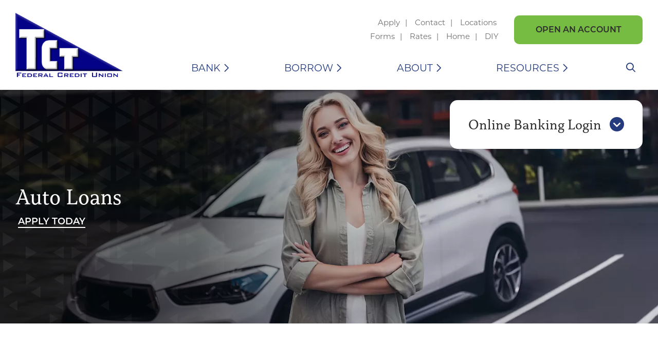

--- FILE ---
content_type: text/html; charset=UTF-8
request_url: https://www.tctfcu.org/borrow/auto-loans
body_size: 21402
content:

<!DOCTYPE html>
<html lang="en">
<head>
	<meta http-equiv="content-type" content="text/html; charset=utf-8">
	<meta name="description" content="Whether it's a new or used car, truck, or motorcycle, we've got great rates and a quick and easy loan process.">
	<meta name="keywords" content="auto loans, car loans, vehicle loans, motorcycle loans, TCT, auto and motorcycle loans, new vehicle loans, used vehicle loans, auto loan rate discount, ">
	<meta name="viewport" content="initial-scale=1.0001">
	<meta http-equiv="X-UA-Compatible" content="IE=edge">
		<title>Auto Loans - TCT FCU</title>
	<link rel="canonical" href="https://www.tctfcu.org/borrow/auto-loans" />

<meta property="og:description" content="Whether it's a new or used car, truck, or motorcycle, we've got great rates and a quick and easy loan process." />
<meta property="og:title" content="Auto Loans" />
<meta property="og:type" content="website" />
<meta property="og:url" content="https://www.tctfcu.org/borrow/auto-loans" />


<!-- jQUERY & BOOTSTRAP -->
	<script src="/templates/COMMON_JS/jquery-3.6.0.min.js"></script>
	<script src="https://cdnjs.cloudflare.com/ajax/libs/popper.js/1.16.0/umd/popper.min.js"></script>
	<script src="https://maxcdn.bootstrapcdn.com/bootstrap/4.5.2/js/bootstrap.min.js"></script>
	<script src="/templates/tct_2023/js/jqueriness.js"></script>

<!-- FAVICONS -->
	<link rel="apple-touch-icon" sizes="180x180" href="/templates/tct_2023/images/icons/apple-touch-icon.png">
	<link rel="icon" type="image/png" sizes="32x32" href="/templates/tct_2023/images/icons/favicon-32x32.png">
	<link rel="icon" type="image/png" sizes="16x16" href="/templates/tct_2023/images/icons/favicon-16x16.png">
	<link rel="manifest" href="/templates/tct_2023/images/icons/site.webmanifest">
	<link rel="mask-icon" href="/templates/tct_2023/images/icons/safari-pinned-tab.svg" color="#243b7e">
	<link rel="shortcut icon" href="/templates/tct_2023/images/icons/favicon.ico">
	<meta name="msapplication-TileColor" content="#243b7e">
	<meta name="msapplication-config" content="/templates/tct_2023/images/icons/browserconfig.xml">
	<meta name="theme-color" content="#243B7E">


<!-- DIGI MKTING -->
	<!-- schema.org -->
	<script type="application/ld+json">
		{
		"@context": "https://schema.org",
		"@type": "BreadcrumbList",
			"itemListElement": [{
			"@type": "ListItem",
			"position": 1,
			"item": {
			    "name": "Borrow",
			    "@id": "https://www.tctfcu.org/borrow"
			}
		  },{
			"@type": "ListItem",
			"position": 2,
			"item": {
			    "name": "Auto Loans",
			    "@id": "https://www.tctfcu.org/borrow/auto-loans-copy"
			}
		  },{
			"@type": "ListItem",
			"position": 3,
			"item": {
			    "name": "Auto and Motorcycle Loans",
			    "@id": "https://www.tctfcu.org/borrow/auto-loans"
			}
		  }]
		}
	</script>
	<!-- end schema.org -->
<!-- schema.org FAQs -->
	<script type="application/ld+json">
	{"mainEntity":[{"@type":"Question","name":"By what methods can I pay my TCT loan?","acceptedAnswer":{"@type":"Answer","text":"<p>You can set-up <a href=\"https:\/\/www.tctfcu.org\/automatic-loan-payments\" title=\"Automatic Loan Payments\">automatic loan payments<\/a> or payroll deduction, pay by phone, pay by transfer through online banking, or pay in person at any branch. We also provide a service that allows you to move money to your TCT account from another bank for a fee, <a href=\"https:\/\/www.tctfcu.org\/borrow\/tools\/pay-tct\" title=\"Pay TCT\">Pay TCT<\/a>.<\/p>\r\n"}},{"@type":"Question","name":"How can I apply for a loan?","acceptedAnswer":{"@type":"Answer","text":"<p>There are three ways to apply for a TCT loan. Apply online, apply over the phone or visit any <a href=\"https:\/\/www.tctfcu.org\/locations-and-atms\" title=\"TCT branch locations\">TCT branch<\/a> to apply in person.<\/p>\r\n\r\n<p><a class=\"cta\" href=\"https:\/\/internetloanapplication.cudl.com\/tct\/\" target=\"_blank\" title=\"Apply online\">Apply Online<\/a><\/p>\r\n"}},{"@type":"Question","name":"What if I can't make my loan payment?","acceptedAnswer":{"@type":"Answer","text":"<p>If you&#39;re delinquent in your loan payments &mdash; or expect to be &mdash; the best thing to do is to contact us right away.<\/p>\r\n\r\n<p>While it can be stressful and overwhelming to contact your lender(s), early communication puts you in a positive light. Foreclosure or repossession is very costly for a lender, and we would generally prefer to help you get back on track to keep your home or vehicle. When contacting your lender(s) be honest. Describe your situation and know how much money you have available to make payments &ndash; do not agree to a payment that is not feasible with your current budget.<\/p>\r\n\r\n<p>As a member of TCT, you can take advantage of the <a href=\"http:\/\/www.greenpathref.com\" onclick=\"window.open(this.href, '', 'resizable=no,status=no,location=no,toolbar=no,menubar=no,fullscreen=no,scrollbars=no,dependent=no'); return false;\" rel=\"external\" title=\"GreenPath Financial Wellness\">GreenPath Financial Wellness program<\/a>, a free financial education, and counseling program.<\/p>\r\n\r\n<p><a class=\"cta\" href=\"https:\/\/www.tctfcu.org\/contact-us\" title=\"Contact Us\">Contact Us<\/a><\/p>\r\n"}},{"@type":"Question","name":"Do you have to be a member to apply for a loan?","acceptedAnswer":{"@type":"Answer","text":"<p>No. You do not have to be a member to apply for a loan. However, you must become a member to close on a loan.<\/p>\r\n\r\n<p><a href=\"https:\/\/www.tctfcu.org\/join-tct\" title=\"TCT Membership Eligibility\">View Membership Eligibility Information<\/a><\/p>\r\n"}}],"@context":"https:\/\/schema.org","@type":"FAQPage"}
            </script>
	<!-- end schema.org FAQs -->
	<!-- universal styles -->
	<link rel="stylesheet" href="/admin/css/universal_template.css">
	<!-- Locator Module Header Code Start -->
<script async defer src="https://maps.googleapis.com/maps/api/js?key=AIzaSyDNnLqqlvFVicPs-6hZiiohT0pN4XGVUbw&callback=initMap" type="text/javascript"></script>

			<link rel="stylesheet" type="text/css" href="/templates/COMMON_JS/CSS/new_loc.css" />
<link rel="stylesheet" type="text/css" href="/templates/COMMON_JS/CSS/new_loc_c19.css" />
<!-- Locator Module Header Code End -->
<!-- Image Gallery CSS Start -->
<link rel="stylesheet" type="text/css" href="/templates/COMMON_JS/CSS/gallery.css" />
<!-- Image Gallery CSS End -->
<!-- Forms Module Header Code Start -->
<link rel="stylesheet" type="text/css" href="/templates/COMMON_JS/CSS/default_form.css" />
<!-- Forms Module Header Code End -->
<!-- Video Module Header Code Start -->
<!-- Video Module Header Code End -->
<!-- Decision Tree Module Header Code Start -->
<link rel="stylesheet" type="text/css" href="/templates/COMMON_JS/CSS/decision_tree.css" />
<!-- Decision Tree Module Header Code End -->
<!-- Tables Module Header Code Start -->
<link rel="stylesheet" type="text/css" href="/templates/COMMON_JS/CSS/default_table.css" />
<!-- Tables Module Header Code End -->
<!-- Modal Popups Code Start -->
<link rel="stylesheet" type="text/css" href="/templates/COMMON_JS/CSS/modal_animation.css" />
<script src="/templates/COMMON_JS/modal_animation.js"></script>
<!-- Modal Popups Code End -->
<!-- Modal Popups & Alerts Code Start -->
<script src="/templates/COMMON_JS/jquery.cookie.js" ></script>
<!-- Modal Popups & Alerts Code End -->
<!-- Simple Slideshow Code Start -->
<link rel="stylesheet" type="text/css" href="/templates/COMMON_JS/CSS/simpleslides.css" />
<!-- Simple Slideshow Code End -->
<!-- Modern Calendar Module Header Code Start -->
<link rel="stylesheet" type="text/css" href="/templates/COMMON_JS/CSS/modern_cal.css" />
<!-- Modern Calendar Module Header Code End -->

<!--- Tracking Pixel "Google Tag Manager Header Tag" (id: 1) Begin -->
<!-- Google Tag Manager -->
<script>(function(w,d,s,l,i){w[l]=w[l]||[];w[l].push({'gtm.start':
new Date().getTime(),event:'gtm.js'});var f=d.getElementsByTagName(s)[0],
j=d.createElement(s),dl=l!='dataLayer'?'&l='+l:'';j.async=true;j.src=
'https://www.googletagmanager.com/gtm.js?id='+i+dl;f.parentNode.insertBefore(j,f);
})(window,document,'script','dataLayer','GTM-KPRBN9Z');</script>
<!-- End Google Tag Manager -->
<!--- Tracking Pixel "Google Tag Manager Header Tag" (id: 1) End -->

<!--- Tracking Pixel "AutoLink" (id: 15) Begin -->
<script src="https://autolink.io/tctfcu/widget.js" defer></script>
<!--- Tracking Pixel "AutoLink" (id: 15) End -->

<!--- Tracking Pixel "Hearst google-site-verification" (id: 17) Begin -->
<meta name="google-site-verification" content="KdDyKLlP-bFI3u4Vv3Q_MVJ2LS6eFtcW9nPsbAMgQDQ" />
<!--- Tracking Pixel "Hearst google-site-verification" (id: 17) End -->
<!-- Generic CMS Styles Start -->
<style>UL.content_simple_gallery{list-style:none}UL.content_simple_gallery LI{display:inline-block;margin-right:10px}LI.simple_gallery_view_more{vertical-align:middle;margin-left:40px}</style>
<!-- Generic CMS Styles End -->
<!-- font awesome -->
<link href="/templates/COMMON_JS/fontawesome-pro-6.4.2-web/css/all.min.css" rel="stylesheet">
<!-- generic frontend scripting -->
<script type="text/javascript" src="/admin/js/frontend.js"></script>
<!-- for validating forms -->
<script type="text/javascript" src="/form_system/js/uniValidate.js"></script>
<script src="https://www.google.com/recaptcha/api.js" async defer></script>

			<!-- Google Analytics v3 -->
		<script type="text/javascript">
		(function(i,s,o,g,r,a,m){i['GoogleAnalyticsObject']=r;i[r]=i[r]||function(){
		(i[r].q=i[r].q||[]).push(arguments)},i[r].l=1*new Date();a=s.createElement(o),
		m=s.getElementsByTagName(o)[0];a.async=1;a.src=g;m.parentNode.insertBefore(a,m)
		})(window,document,'script','//www.google-analytics.com/analytics.js','ga');

		ga('create', 'UA-73522100-1', 'www.tctfcu.org');
		ga('send', 'pageview');

		</script>
		<!-- End Google Analytics -->
		
<!-- STYLESHEETS -->
	<link rel="stylesheet" href="https://use.typekit.net/acm3zaf.css">
	<link rel="stylesheet" type="text/css" href="/templates/tct_2023/css/style.css?version=17July2023" />
	<link rel="stylesheet" type="text/css" href="/templates/tct_2023/css/print.css" media="print"/>
	
		<style type="text/css">
		/*XS*/
		@media only screen and  (max-width: 576px) {
			.Cnotice {padding-right: 50px !important;}
			.Cnotice button.exed {right: 50px;}
		}
	</style>
	
	
	</head>

<body>

<!-- DIGI MKTING -->
	
<!--- Tracking Pixel "Google Tag Manager Body" (id: 3) Begin -->
<!-- Google Tag Manager (noscript) -->
<noscript><iframe src="https://www.googletagmanager.com/ns.html?id=GTM-KPRBN9Z"
height="0" width="0" style="display:none;visibility:hidden"></iframe></noscript>
<!-- End Google Tag Manager (noscript) -->
<!--- Tracking Pixel "Google Tag Manager Body" (id: 3) End -->
<script src="/templates/COMMON_JS/locator.js?version=30Apr2025"></script>
		
<!-- MJ's INFO -->
	

<!-- ALERT -->
	
<div class="contentwrapper">

	<header><div class="liner">
<!-- SKIPNAV -->
			<a href="#maincontent" class="skipper" tabindex=0>Go to main content</a>
<!-- TOPLINKS -->
			<div class="toplinks" role="navigation">
				<span class="BL1"><a href="https://internetloanapplication.cudl.com/tct/"  target=_blank  class="related_link" id="related_link_21">Apply</a> <a href="/contact-us"  class="related_link" id="related_link_1">Contact</a> <a href="/locations-and-atms"  class="related_link" id="related_link_321">Locations </a> </span><br>
				<a href="/disclosures-and-forms"  class="related_link" id="related_link_309">Forms</a> <a href="/loan-rates"  class="related_link" id="related_link_3">Rates</a> <a href="/"  class="related_link" id="related_link_369">Home</a> <a href="/bank/services/diy"  class="related_link" id="related_link_373">DIY</a> 
			</div>
<!-- BUTTON -->
			<div class="button" role="navigation">
				<a href="https://tctfcu-cloud.lending360.com/AccountOpening/Application?membershipAnchorSet=True#/membership"  target=_blank  class="related_link" id="related_link_335">Open an Account</a> 			</div>

<!-- HOMELINK -->
			<a href="/" class="homelink flexcenter"><img src="/templates/tct_2023/images/logo.png"  alt="TCT FCU"  /></a>

<!-- MENU TOGGLER -->
			<button class="menutoggler" aria-expanded="false" aria-controls="mobimenu" aria-label="Open/Close Menu"></button>

<!-- MENU -->
			<a name="nav"></a>
			<nav class="pc">
			<button class="CMitem" id="CMi1" rel="1" aria-expanded="false" aria-label="Open/Close Bank Section" aria-controls="ddcontent">Bank</button><button class="CMitem" id="CMi2" rel="2" aria-expanded="false" aria-label="Open/Close Borrow Section" aria-controls="ddcontent">Borrow</button><button class="CMitem" id="CMi3" rel="3" aria-expanded="false" aria-label="Open/Close About Section" aria-controls="ddcontent">About</button><button class="CMitem" id="CMi4" rel="4" aria-expanded="false" aria-label="Open/Close Resources Section" aria-controls="ddcontent">Resources</button>			</nav>
			<div class="ddcontent" id="ddcontent"><button class="menuX" aria-expanded="false" aria-label="Open/Close Menu" aria-controls="ddcontent"><span class="fa-solid fa-times-circle"></span> Close Menu</button>		<div class="container-fluid">
				<div class="row"><div class="menuM col-3"><button class="CMlink" id="CMb1" which="1" aria-expanded="false" aria-label="Open/Close Bank Section" aria-controls="CMs1">Bank</button>
				<button class="CMlink" id="CMb2" which="2" aria-expanded="false" aria-label="Open/Close Borrow Section" aria-controls="CMs2">Borrow</button>
				<button class="CMlink" id="CMb3" which="3" aria-expanded="false" aria-label="Open/Close About Section" aria-controls="CMs3">About</button>
				<button class="CMlink" id="CMb4" which="4" aria-expanded="false" aria-label="Open/Close Resources Section" aria-controls="CMs4">Resources</button>
				  </div> <div class="menuS col-6"><div class="CMsub" id="CMs1">
				<div class="row">
					<div class="col-6">
			<button class="CMsublnk" which="11" aria-expanded="false" aria-label="Open/Close Checking Accounts Section" aria-controls="L11">Checking Accounts</button>
				<div class="L3box" id="L11"><a href="/tct-checking" target=_self   class="L3">Checking Account Options</a>
					<a href="/peace-of-mind-checking" target=_self   class="L3">Peace of Mind Checking</a>
					<a href="/visa-debit-card" target=_self   class="L3">VISA Debit Card</a>
					<a href="https://orders.mainstreetinc.com/ConsumerReorder?UseHeader=yes&cid=20884" target=_blank onclick="return leave_site();"  class="L3">Reorder Checks</a>
					<a href="/online-mobilebanking/card-controls" target=_self   class="L3">TCTFCU Cards App</a>
					<a href="/bank/services/debit-card-round-up" target=_self   class="L3">Debit Card Round-Up</a>
					</div><button class="CMsublnk" which="12" aria-expanded="false" aria-label="Open/Close Savings Accounts Section" aria-controls="L12">Savings Accounts</button>
				<div class="L3box" id="L12"><a href="/share-savings" target=_self   class="L3">Share Savings</a>
					<a href="/share-certificates" target=_self   class="L3">Share Certificates</a>
					<a href="/iras" target=_self   class="L3">IRAs</a>
					<a href="https://mycreditunion.gov/insurance-estimator" target=_blank onclick="return leave_site();"  class="L3">Share Insurance Estimator</a>
					<a href="/savings-accounts/youth-savings" target=_self   class="L3">Youth Savings </a>
					</div><a href="/business-accounts" target=_self  >Business Accounts</a>
				</div>
				<div class="col-6"><button class="CMsublnk" which="14" aria-expanded="false" aria-label="Open/Close Online/MobileBanking Section" aria-controls="L14">Online/MobileBanking</button>
				<div class="L3box" id="L14"><a href="/tct-mobile-banking-app" target=_self   class="L3">TCT Mobile Banking App</a>
					<a href="/online-mobilebanking/card-controls" target=_self   class="L3">Card Controls</a>
					<a href="/bill-pay" target=_self   class="L3">Bill Pay</a>
					<a href="/bank/services/diy" target=_self   class="L3">DIY Banking Services</a>
					<a href="/onlinemobile-banking/mobile-deposit" target=_self   class="L3">Mobile Deposit</a>
					<a href="/borrow/tools/pay-tct" target=_self   class="L3">Pay TCT</a>
					<a href="/online-mobilebanking/digital-banking" target=_self   class="L3">Digital Banking</a>
					<a href="/online-mobilebanking/pay-people" target=_self   class="L3">Pay People</a>
					</div><a href="https://tctfcu-cloud.lending360.com/AccountOpening/Application?membershipAnchorSet=True#/membership" target=_blank onclick="return leave_site();" >Open an Account</a>
				</div></div>
			</div>
		<div class="CMsub" id="CMs2">
				<div class="row">
					<div class="col-6">
			<button class="CMsublnk" which="21" aria-expanded="false" aria-label="Open/Close Auto Loans Section" aria-controls="L21">Auto Loans</button>
				<div class="L3box" id="L21"><a href="/borrow/auto-loans" target=_self   class="L3">Auto and Motorcycle Loans</a>
					<a href="/payment-saver-auto-loan" target=_self   class="L3">Payment Saver Auto Loan</a>
					<a href="/auto-refinance" target=_self   class="L3">Auto Loan Refinance</a>
					<a href="/boat-and-rv-loans" target=_self   class="L3">Boat & RV Loans</a>
					<a href="/sport-craft-loans" target=_self   class="L3">Sport Craft Loans</a>
					<a href="/ez-car-finder" target=_self   class="L3">EZ Car Finder</a>
					</div><button class="CMsublnk" which="22" aria-expanded="false" aria-label="Open/Close Home Loans Section" aria-controls="L22">Home Loans</button>
				<div class="L3box" id="L22"><a href="/home-equity" target=_self   class="L3">Home Equity</a>
					<a href="/mortgages" target=_self   class="L3">Home Purchase Mortgages</a>
					<a href="/home-loan-refinance" target=_self   class="L3">Rapid Refi</a>
					</div><a href="/borrow/refinancing-made-easy" target=_self  >Refinancing Made Easy</a>
				<button class="CMsublnk" which="24" aria-expanded="false" aria-label="Open/Close Credit Cards & Personal Loans Section" aria-controls="L24">Credit Cards & Personal Loans</button>
				<div class="L3box" id="L24"><a href="/credit-card" target=_self   class="L3">Visa Platinum Credit Card</a>
					<a href="/personal-loans" target=_self   class="L3">Personal Loans</a>
					<a href="/debt-consolidation" target=_self   class="L3">Debt Consolidation</a>
					<a href="/share-secured-loans" target=_self   class="L3">Share Secured Loans</a>
					<a href="/credit-cards-and-personal-loans/holiday-loans" target=_self   class="L3">Holiday Loans</a>
					</div><button class="CMsublnk" which="25" aria-expanded="false" aria-label="Open/Close Student Loans Section" aria-controls="L25">Student Loans</button>
				<div class="L3box" id="L25"><a href="/student-line-of-credit" target=_self   class="L3">Student Line of Credit</a>
					<a href="/student-loan-refinance" target=_self   class="L3">Student Loan Refinance</a>
					<a href="/student-loans/student-survival-kit" target=_self   class="L3">Student Survival Kit</a>
					</div><button class="CMsublnk" which="26" aria-expanded="false" aria-label="Open/Close Insurance Programs  Section" aria-controls="L26">Insurance Programs </button>
				<div class="L3box" id="L26"><a href="/gap-protection" target=_self   class="L3">GAP Protection</a>
					<a href="/insurance-discounts" target=_self   class="L3">Insurance Discounts</a>
					<a href="/payment-protection" target=_self   class="L3">Payment Protection</a>
					<a href="/insurance-programs/mechanical-repair-coverage" target=_self   class="L3">Mechanical Repair Coverage</a>
					</div></div>
				<div class="col-6"><a href="/borrow/tools/skip-a-payment" target=_self  >Skip-A-Payment</a>
				<a href="https://internetloanapplication.cudl.com/tct/" target=_self onclick="return leave_site();" >Apply Online</a>
				<a href="/loan-rates" target=_self  >Loan Rates</a>
				<a href="/visa-prepaid-cards" target=_self  >VISA Prepaid Cards</a>
				<a href="/borrow/tools/pay-tct" target=_self  >Pay TCT</a>
				</div></div>
			</div>
		<div class="CMsub" id="CMs3">
				<div class="row">
					<div class="col-6">
			<a href="/about-tct" target=_self  >About TCT</a>
				<a href="/locations-and-atms" target=_self  >Hours and Locations</a>
				<a href="/careers" target=_self  >Careers at TCT</a>
				<a href="/about/teacher-of-the-week" target=_self  >Teacher of the Week</a>
				<a href="/tct-in-the-community" target=_self  >TCT in the Community</a>
				</div>
				<div class="col-6"><a href="/tct-in-the-community/tct-scholarships" target=_self  >TCT Scholarship Program</a>
				<button class="CMsublnk" which="37" aria-expanded="false" aria-label="Open/Close Membership Perks Section" aria-controls="L37">Membership Perks</button>
				<div class="L3box" id="L37"><a href="/membership-perks/trust-and-will" target=_self   class="L3">Trust and Will</a>
					<a href="/about/membership-perks-copy-2" target=_self   class="L3">Membership Perks </a>
					</div><a href="/contact-us" target=_self  >Contact Us</a>
				<a href="/join-tct" target=_self  >Join TCT</a>
				<a href="/about/tct-newsletter" target=_self  >TCT Newsletter</a>
				</div></div>
			</div>
		<div class="CMsub" id="CMs4">
				<div class="row">
					<div class="col-6">
			<a href="/calculators" target=_self  >Calculators</a>
				<a href="/ez-car-finder" target=_self  >EZ Car Finder</a>
				<a href="/disclosures-and-forms" target=_self  >TCT Forms</a>
				<a href="/blog" target=_self  >TCT Blog</a>
				<a href="/faqs/scams-and-fraud" target=_self  >Scams & Fraud</a>
				<a href="/identity-theft-recovery-services" target=_self  >ID Theft Recovery</a>
				<a href="/credit-and-id-theft-recovery-services/credit-score-and-report" target=_self  >Credit Score and Report</a>
				<a href="/resources/credit-builder-loan" target=_self  >Credit Builder Loans</a>
				</div>
				<div class="col-6"><a href="/financial-education/financial-wellness" target=_self  >Financial Wellness</a>
				<a href="https://www.greenpath.com/tctfcu" target=_blank onclick="return leave_site();" >GreenPath Counseling</a>
				<a href="/financial-education/virtual-coach" target=_self  >Virtual Coach</a>
				<a href="https://tctfcu.banzai.org/" target=_blank onclick="return leave_site();" >Banzai for Educators</a>
				<a href="/faqs" target=_self  >FAQs</a>
				<a href="/online-mobilebanking/card-controls" target=_self  >TCTFCU Cards App</a>
				<a href="/resources/diy-banking-services" target=_self  >DIY Banking Services</a>
				</div></div>
			</div>
		  </div> <div class="menuP col-3 position-relative "><div class="Mpromo" id="P1"><p><img alt="Bill Pay" src="/files/tctfedcu/1/image/MenuPromoImages/DD-Bill-Pay.jpg" style="width: 100%;" title="Woman with laptop" /></p>

<p class="Phead">Bill Pay</p>

<p>Get peace of mind and eliminate the need to mail checks with Bill Pay.</p>

<p><a class="ctalink" href="/bill-pay">Learn More</a></p>
</div><div class="Mpromo" id="P2"><p><img alt="Woman with car sales person" src="/files/tctfedcu/1/image/MenuPromoImages/DD-EZ-Car-Finder.jpg" style="width: 100%;" /></p>

<p class="Phead">EZ Car Finder</p>

<p>Find your next vehicle, prepare for purchasing, and start pre-approval.</p>

<p><a class="ctalink" href="/ez-car-finder">Start Search</a></p>
</div><div class="Mpromo" id="P3"><p><img alt="Teacher of the week Words" src="/files/tctfedcu/1/image/MenuPromoImages/DD-TOTW.jpg" style="width: 100%;" /></p>

<p class="Phead">Teacher of the Week</p>

<p>Nominate someone special. All school employees are eligible!</p>

<p><a class="ctalink" href="/about/teacher-of-the-week">View Winners</a></p>
</div><div class="Mpromo" id="P4"><p><img alt="Couple looking at laptop" src="/files/tctfedcu/1/image/MenuPromoImages/DD-TCT-Blog.jpg" style="width: 100%;" /></p>

<p class="Phead">TCT Blog</p>

<p>Articles, alerts, and news from TCT and our partners.</p>

<p><a class="ctalink" href="/blog" title="TCT Blog">LATEST POST</a></p>
</div>  </div> </div></div></div>
<!-- SEARCH BUTTON-->
			<button id="sitesearch" aria-expanded="false" aria-label="Open/Close the Search" aria-controls="searchthesite"></button>

<!-- SEARCH FORM-->
			<div class="sitesearch" role="search" aria-label="Search this Site" id="searchthesite">
				<form method=get action="/search" name="sitesearch" onsubmit="return check_search();">
					<label for="thesearch" class="visuallyhidden"> Search: </label><input type="text" name="zoom_query" class="searchbox" id="thesearch" placeholder="Search">
					<button type="submit" aria-label="Search"></button>
				</form>
			</div>

	</div></header>

<!-- HB -->
	<style type="text/css">
	#hbbttn{font-size: 28px; font-family: var(--cap); color: var(--font); height: 95px; width: 100%;}
	#hbbttn:hover, #hbbttn:focus {}
	#hbbttn.down{}
	#hbbttn span{ padding-left: 5px; transition: all .25s; color: var(--main)}
	#hbbttn.down span{transform: rotate(180deg);}


	.hbhome, .hb{width: 100%; max-width: 375px; max-height: 400px;  border-radius: 15px;  box-shadow: 5px 5px 30px 0 rgba(0, 0, 0, 0.12);  background-color: white; position: absolute; top: 242px; right: calc(50% - 620px); z-index: 99;  overflow:visible;}
	
	.hbhome .hbbox{display: block;}
	.hbhome #hbbttn{display: none;}
	.hbhome .hbtitle{display: block; font-size: 28px; font-family: var(--cap); color: var(--font); height: 95px; width: 100%; padding-top: 24px}

	.hb{   top: 195px; }
	.hb.hbopen{ overflow:visible;}

	.hbbox a.cta{ margin: 2px 0 12px 0;padding: 16px 42px; height: auto; width: 100%; }
	.hbbox a.cta:hover, .hbbox a.cta:focus{ margin: 0 0 10px -5px; padding: 18px 47px; width: calc(100% + 10px); }

	.hbbox a.ctaB{ margin: 2px 0 12px 0;padding: 16px 42px; height: auto; width: 100%; background-color: var(--main); color: white;display: inline-block; text-decoration: none; border: none;cursor: pointer; line-height: 1; text-align: center; text-transform: uppercase; font-weight: 600;  border-radius: 10px;  font-size: 16px;}
	.hbbox a.ctaB:hover, .hbbox a.ctaB:focus{ margin: 0 0 10px -5px; padding: 18px 47px; width: calc(100% + 10px); background-color: var(--main); color: white;text-decoration: none; }

	.hbtitle{display: none;}
	.hbbox{display: none;padding: 0 40px 40px 40px;}

	.hbbox input{width: 100%; height: 55px; border-radius: 10px; margin-bottom: 10px;}
	.hbbox input[type=text]{ border: solid 2px #dadada; padding-left: 20px;}
	.hbbox input[type=submit]{ margin: 2px 0 12px 0;padding: 16px 42px; height: auto; width: 100%; background-color: var(--main); color: white;}
	.hbbox input[type=submit]:hover, .hbbox input[type=submit]:focus{ margin: 0 0 10px -5px; padding: 18px 47px; width: calc(100% + 10px); background-color: var(--main); color: white;}

	.hblinks{}
	.hblinks a, .hblinks a:visited{font-size: 14px; color: var(--silver)}
	.hblinks a:hover, .hblinks a:focus{color: var(--font)}

	
	.accttitle{ font-size: 24px; font-family: var(--cap); color: var(--font); padding: 20px 0 5px 0 ; text-align: center;}
	#qlborder {position: relative; z-index: 100; width: 100%; border: solid 1px var(--silver); border-radius: 10px;background-color: white;}

	#qlbutton {width: 100%; padding: 16px;  text-align: left; color: var(--font); font-size: 16px; }
	#qlbutton:hover, #qlbutton:focus {cursor: pointer; color: var(--main); } 
	#qlbutton span {position: relative; float: right; font-size: 20px;}
	
	#qlbox{width: 100%; text-align: left;  DISPLAY: NONE;   border-top:0;}
	#qlbox a, #qlbox a:visited { padding: 2px 10px; display: block;  color: var(--silver); text-decoration: none;}
	#qlbox a:hover, #qlbox a:focus { color: var(--font); text-decoration: underline}


	/*XL*/
	@media only screen and (max-width: 1300px) {
		.hb, .hbhome{ right: 30px;}
		
	}

	/*L*/
	@media only screen and (max-width: 1199px) {
	}

	/*M*/
	@media only screen and (max-width: 991px) {
		.blubar{width: 100%; background-color: var(--main); padding: 10px 20px; text-align: center; position: relative;}
		.hb, .hbhome{position: static; margin: 0 auto;max-height: auto; }
		.hbhome .hbbox{display: none;}
		.hbhome #hbbttn{display: block;}
		.hbhome .hbtitle{display: none}

	}

	/*S*/
	@media only screen and  (max-width: 767px) {
	}

	/*XS*/
	@media only screen and  (max-width: 575px) {
		#hbbttn{font-size: 22px; height: 50px }
		.hbhome, .hb{padding: 0 20px;}
		.hbhome.hbopen, .hb.hbopen{padding: 0 20px 20px 20px;}
		.accttitle{ font-size: 20px; padding: 0 ;}
	}

</style>

<div class="blubar">
	<div class="hb" role="form" aria-label="Online Banking" id="OnlineBanking">
		<div class="hbtitle">Online Banking Login</div>
		<button id="hbbttn" aria-expanded="false" aria-label="Open/Close Online Banking" aria-controls="OnlineBanking">Online Banking Login <span class=""> <span class="fa-solid fa-circle-chevron-down"></span></button>
		<div class="hbbox">
			

					<p><a href="https://tct.mnolb.com" class="cta">LOGIN</a></p>
					<div class="hblinks">
						<a href="https://tct.mnolb.com/#/pub/register">Register for Online Banking</a></a>
					</div>


			
			<div class="accttitle">Sign in to another account</div>

			<div id="qlborder">
				<button id="qlbutton" aria-expanded="false" aria-label="Open/Close Other Accounts" aria-controls="qlbox">Other Accounts<span class="fa fa-caret-down"></span></button>
				<div id="qlbox" role="nav" aria-label="Other Accounts List">
					<a href="https://onlinebanking.firstdata.com/ecs/tct-fcu"  target=_blank  onclick="return leave_site()"  class="related_link" id="related_link_307">Credit Card</a> <a href="https://service.trustage.com/"  target=_blank  onclick="return leave_site()"  class="related_link" id="related_link_33">TruStage Insurance</a> <a href="https://turbotax.intuit.com/microsite/home.htm?priorityCode=3468349331&cid=all_tctfed_aff_3468349331"  target=_blank  onclick="return leave_site()"  class="related_link" id="related_link_35">TurboTax</a> <a href="https://web.baconpay.com/gate/login?institutionId=1b0e7903-a9ec-4e4e-bf47-a38dfcb91d8c"  target=_blank  onclick="return leave_site()"  class="related_link" id="related_link_357">Pay TCT</a> <a href="http://peaceofmind.enjoymybenefits.com"  target=_blank  onclick="return leave_site()"  class="related_link" id="related_link_359">Peace of Mind Benefits</a> <a href="https://www.cumoney.com/"  target=_blank  onclick="return leave_site()"  class="related_link" id="related_link_361">VISA Prepaid Cards</a> <a href="https://tctfcu.studentchoice.org/login/"  class="related_link" id="related_link_367">Student Choice</a> 				</div>
			</div>
		</div>
	</div>
</div>
<!-- BANNER -->
	<style type="text/css">
		.intbanner{background-image: url(/files/tctfedcu/1/banners/INT_Hero_Auto_woman_501.webp);}
		/*M*/
		@media only screen and (max-width: 767px) {
			.intbanner{background-image: url(/files/tctfedcu/1/banners/INT_Hero_Auto_woman_Mobile_503.webp);}
		}
	</style>
<main id="maincontent">
	<section class="intbanner">
		<div class="intshdaow">
			<div class="inttext"><div class="intblock">
				<h1>Auto Loans</h1>
				<div class="code_block">
	

	
				<p><a class="ctalink" href="//internetloanapplication.cudl.com/tct/" target="_blank" title="Apply for a loan">APPLY TODAY</a></p>

	

				</div>			</div></div>
		</div>
	</section>


	<section class="inside" >
		<article class="container-fluid"">
<!-- CONTENT -->
			<h2>From financing to keys in hand, TCT is your one-stop auto buying shop.</h2>

<p>TCT offers highly competitive Conventional Auto Loan rates and a quick and easy loan process. Plus, enjoy no payments for up to 90 days*, and a 0.25% loan rate discount when you set up <a href="/automatic-loan-payments" title="TCT Automatic loan pay">automatic loan payments</a> from payroll deduction or direct transfer from a TCT account.&nbsp;</p>

<p><span style="font-size:12px; text-align:center"><span style="color:#212529"><span style="font-family:&quot;Open Sans&quot;, arial, sans-serif"><span style="background-color:#ffffff">* Although the first payment may not be due until 90 days from the date loan is funded, interest will accrue during this time. Up to 90 day payment deferment is available for Conventional Auto Loans. Up to 45 day payment deferment is available for Payment Saver Auto Loans.</span></span></span></span></p>

<p><span style="color:#ffffff;">&nbsp;Find aVehicle blue section goes here&nbsp;</span></p>

<h3>Streamline Your Car Buying Journey</h3>

<p>1 &ndash; Find your next dream car from the security of our website with <a href="/borrow/auto-loans-copy/ez-car-finder" title="EZ Car Finder">EZ Car Finder</a>.</p>

<p>2 &ndash; Get pre-approved by applying online once&nbsp;you&#39;ve found a great deal on a vehicle and you&#39;re ready to secure financing.</p>

<p><a class="cta" href="http://internetloanapplication.cudl.com/tct/" target="_blank" title="Apply for a Loan">APPLY TODAY</a></p>

<p>&nbsp;</p>

<h3>Protect Your Investment and Save with TCT&#39;s Protection Options</h3>

<p><div class="code_block">
	<div class="code_block_top"></div>
                        <div class="code_block_center code_block_accordion_wrap"><div class="code_block_box code_block_accordion" id="cb_accordion_719"><div class="code_block_indiv_top">GAP Insurance</div><div class="code_block_indiv_content"><h3>GAP Insurance</h3>

<p>If your vehicle is totaled or stolen, all too often the insurance payment is not enough to pay off your loan, leaving you with a balance due. By having GAP Protection (Guaranteed Asset Protection), that remaining balance will be waived, making it easier for you to purchase a new vehicle.</p>

<p><a aria-describedby="audioeye_new_window_message" class="ctalink" href="/gap-protection" target="_blank" title="GAP Protection">LEARN MORE</a></p>
</div><div class="code_block_indiv_bttm"></div></div><div class="code_block_box code_block_accordion" id="cb_accordion_751"><div class="code_block_indiv_top">Payment Protection</div><div class="code_block_indiv_content"><h3>Payment Protection</h3>

<p>Payment Protection (Credit Life &amp; Disability Insurance) may make your loan payments in the event of your disability or death, providing your family protection from the unexpected.</p>

<p><a aria-describedby="audioeye_new_window_message" class="ctalink" href="/payment-protection" target="_blank" title="Payment Protection">LEARN MORE</a></p>
</div><div class="code_block_indiv_bttm"></div></div><div class="code_block_box code_block_accordion" id="cb_accordion_753"><div class="code_block_indiv_top">Mechanical Repair Coverage (MRC)</div><div class="code_block_indiv_content"><h3>Mechanical Repair Coverage (MRC)</h3>

<p>As your vehicle ages, MRC may help cover repairs, potentially saving your budget from unexpected repair costs.</p>

<p><a aria-describedby="audioeye_new_window_message" class="ctalink" href="/insurance-programs/mechanical-repair-coverage" target="_blank" title="MRC">LEARN MORE</a></p>
</div><div class="code_block_indiv_bttm"></div></div></div>
	<div class="code_block_bttm"></div>
                    </div></p>

<p>&nbsp;</p>

<p><div class="content_rates_table_title">Auto and Motorcycle Loan Rates</div>
<div class="content_rates_table_effectivedate"><span class="content_rates_table_effectivedate_label">Effective Date:</span> Thursday, January 22nd, 2026</div>
<table class="content_rates_table" cellspacing="0" cellpadding="3">
<tr class="content_rates_table_fields_row">
<th class="content_rates_table_fields" width="33%">Term</th><th class="content_rates_table_fields" width="33%">APR* (Rates as low as)</th><th class="content_rates_table_fields" width="33%">Monthly Payment per $1000</th></tr>
<tr>
<td class="content_rates_table_row_highlight widecell" colspan="3">CONVENTIONAL AUTO LOAN MODEL YEARS: 2023 &amp; NEWER</td></tr>
<tr>
<td class="content_rates_table_row2 content_rates_table_col_3" data-title="Term">3 Year (36 Month)</td>
<td class="content_rates_table_row2 content_rates_table_col_15" data-title="APR* (Rates as low as)">3.75%</td>
<td class="content_rates_table_row2 content_rates_table_col_17" data-title="Monthly Payment per $1000">$29.41</td>
</tr>
<tr>
<td class="content_rates_table_row1 content_rates_table_col_3" data-title="Term">5 Year (60 Month)</td>
<td class="content_rates_table_row1 content_rates_table_col_15" data-title="APR* (Rates as low as)">4.50%</td>
<td class="content_rates_table_row1 content_rates_table_col_17" data-title="Monthly Payment per $1000">$18.64</td>
</tr>
<tr>
<td class="content_rates_table_row2 content_rates_table_col_3" data-title="Term">6 Year (72 month)**</td>
<td class="content_rates_table_row2 content_rates_table_col_15" data-title="APR* (Rates as low as)">5.00%</td>
<td class="content_rates_table_row2 content_rates_table_col_17" data-title="Monthly Payment per $1000">$16.10</td>
</tr>
<tr>
<td class="content_rates_table_row1 content_rates_table_col_3" data-title="Term">7 Year (84 month)***</td>
<td class="content_rates_table_row1 content_rates_table_col_15" data-title="APR* (Rates as low as)">6.50%</td>
<td class="content_rates_table_row1 content_rates_table_col_17" data-title="Monthly Payment per $1000">$14.85</td>
</tr>
<tr>
<td class="content_rates_table_row2 widecell" colspan="3">** The 6 Year Term requires a minimum loan amount of $15,000.<br />*** The 7 Year Term is eligible for the current model year only and requires a minimum loan amount of $30,0000.<br />&nbsp;</td></tr>
<tr>
<td class="content_rates_table_row_highlight widecell" colspan="3">CONVENTIONAL AUTO LOAN MODEL YEARS: 2022 &amp; OLDER</td></tr>
<tr>
<td class="content_rates_table_row2 content_rates_table_col_3" data-title="Term">3 Year (36 Month)</td>
<td class="content_rates_table_row2 content_rates_table_col_15" data-title="APR* (Rates as low as)">4.75%</td>
<td class="content_rates_table_row2 content_rates_table_col_17" data-title="Monthly Payment per $1000">$29.86</td>
</tr>
<tr>
<td class="content_rates_table_row1 content_rates_table_col_3" data-title="Term">4 Year (48 Month)</td>
<td class="content_rates_table_row1 content_rates_table_col_15" data-title="APR* (Rates as low as)">5.25%</td>
<td class="content_rates_table_row1 content_rates_table_col_17" data-title="Monthly Payment per $1000">$23.14</td>
</tr>
<tr>
<td class="content_rates_table_row2 content_rates_table_col_3" data-title="Term">5 Year (60 Month)</td>
<td class="content_rates_table_row2 content_rates_table_col_15" data-title="APR* (Rates as low as)">5.74%</td>
<td class="content_rates_table_row2 content_rates_table_col_17" data-title="Monthly Payment per $1000">$19.21</td>
</tr>
<tr>
<td class="content_rates_table_row1 content_rates_table_col_3" data-title="Term">6 Year (72 month)**</td>
<td class="content_rates_table_row1 content_rates_table_col_15" data-title="APR* (Rates as low as)">6.00%</td>
<td class="content_rates_table_row1 content_rates_table_col_17" data-title="Monthly Payment per $1000">$16.57</td>
</tr>
<tr>
<td class="content_rates_table_row2 widecell" colspan="3">** The 6 Year Term requires a minimum loan amount of $20,000.</td></tr>
<tr>
<td class="content_rates_table_row1 widecell" colspan="3">*Important Facts&nbsp;<br />APR = Annual Percentage Rate, Interest rates are quoted using the rate available, Your individual credit qualifications will determine rate and term.&nbsp;<br />The disclosed rates reflect a .25% discount for an automatic payment from payroll deduction or direct transfer from a TCT account.<br />Under the Credit Union&#39;s guidelines for lending and the purposes of this rate sheet, vehicles are defined as automobiles, SUVs and motorcycles. Sport crafts are defined as all terrain or all purpose vehicles, snowmobiles, dirt bikes, and personal watercraft.<br />Low cost GAP Protection is available on all vehicle and sport craft loans.<br />TCT FCU requires collision and comprehensive insurance on all automobile and motorcycle loans.</td></tr>
<tr>
<td class="content_rates_table_row2 widecell" colspan="3"><a class="cta" href="/apply-online" target="_blank" title="Apply Online">Apply Online</a></td></tr>
</table>
</p>

<p><div class="content_rates_table_title">Payment Saver Auto Loan Rates</div>
<table class="content_rates_table" cellspacing="0" cellpadding="3">
<tr class="content_rates_table_fields_row">
<th class="content_rates_table_fields" width="33%">Term</th><th class="content_rates_table_fields" width="33%">APR* (Rates as low as)</th><th class="content_rates_table_fields" width="33%"> Calculate a Monthly Payment </th></tr>
<tr>
<td class="content_rates_table_row1 widecell" colspan="3">Payment Saver monthly payments are factored specifically to the vehicle. Please&nbsp;use the provided link to calculate a monthly payment or contact us.&nbsp;A sample monthly&nbsp;payment based on a $40,000 loan would be $470.71 for payments 1-59, with a 60th payment of $18,500, depending on the vehicle&#39;s Guaranteed Future Value. Guaranteed Future Value (GFV) is the projected value of the vehicle at loan maturity. Our Payment Saver program guarantees this residual value. If your vehicle is worth less than what you owe on your loan at maturity, you can turn the vehicle in and walk away.&nbsp;</td></tr>
<tr>
<td class="content_rates_table_row_highlight widecell" colspan="3">MODEL YEARS: 2023 &amp; NEWER</td></tr>
<tr>
<td class="content_rates_table_row1 content_rates_table_col_3" data-title="Term">3 Year (36 month)</td>
<td class="content_rates_table_row1 content_rates_table_col_15" data-title="APR* (Rates as low as)">4.75%</td>
<td class="content_rates_table_row1 content_rates_table_col_11" data-title=" Calculate a Monthly Payment "><a class="ctalink" href="/payment-saver-auto-loan" target="_blank" title="Calculate a Payment">CALCULATE PAYMENT</a></td>
</tr>
<tr>
<td class="content_rates_table_row2 content_rates_table_col_3" data-title="Term">5 Year (60 month)</td>
<td class="content_rates_table_row2 content_rates_table_col_15" data-title="APR* (Rates as low as)">5.50%</td>
<td class="content_rates_table_row2 content_rates_table_col_11" data-title=" Calculate a Monthly Payment "><a class="ctalink" href="/payment-saver-auto-loan" target="_blank" title="Calculate a Payment">CALCULATE PAYMENT</a></td>
</tr>
<tr>
<td class="content_rates_table_row1 content_rates_table_col_3" data-title="Term">6 Year (72 month)**</td>
<td class="content_rates_table_row1 content_rates_table_col_15" data-title="APR* (Rates as low as)">6.00%</td>
<td class="content_rates_table_row1 content_rates_table_col_11" data-title=" Calculate a Monthly Payment "><a class="ctalink" href="/payment-saver-auto-loan" target="_blank" title="Calculate a Payment">CALCULATE PAYMENT</a></td>
</tr>
<tr>
<td class="content_rates_table_row2 widecell" colspan="3">** The 6 Year Term requires a minimum loan amount of $15,000.</td></tr>
<tr>
<td class="content_rates_table_row_highlight widecell" colspan="3">MODEL YEARS: 2022 &amp; 2021</td></tr>
<tr>
<td class="content_rates_table_row2 content_rates_table_col_3" data-title="Term">3 Year (36 month)</td>
<td class="content_rates_table_row2 content_rates_table_col_15" data-title="APR* (Rates as low as)">5.74%</td>
<td class="content_rates_table_row2 content_rates_table_col_11" data-title=" Calculate a Monthly Payment "><a class="ctalink" href="/payment-saver-auto-loan" target="_blank" title="Calculate a Payment">CALCULATE PAYMENT</a></td>
</tr>
<tr>
<td class="content_rates_table_row1 content_rates_table_col_3" data-title="Term">4 Year (48 month)</td>
<td class="content_rates_table_row1 content_rates_table_col_15" data-title="APR* (Rates as low as)">6.25%</td>
<td class="content_rates_table_row1 content_rates_table_col_11" data-title=" Calculate a Monthly Payment "><a class="ctalink" href="/payment-saver-auto-loan" target="_blank" title="Calculate a Payment">CALCULATE PAYMENT</a></td>
</tr>
<tr>
<td class="content_rates_table_row2 content_rates_table_col_3" data-title="Term">5 Year (60 month)</td>
<td class="content_rates_table_row2 content_rates_table_col_15" data-title="APR* (Rates as low as)">6.74%</td>
<td class="content_rates_table_row2 content_rates_table_col_11" data-title=" Calculate a Monthly Payment "><a class="ctalink" href="/payment-saver-auto-loan" target="_blank" title="Calculate a Payment">CALCULATE PAYMENT</a></td>
</tr>
<tr>
<td class="content_rates_table_row1 widecell" colspan="3">*Important Facts&nbsp;<br />APR = Annual Percentage Rate, Interest rates are quoted using the rate available, Your individual credit qualifications will determine rate and term.<br />The disclosed rates reflect a .25% discount for an automatic payment from payroll deduction or direct transfer from a TCT account.<br />Under the Credit Union&#39;s guidelines for lending and the purposes of this rate sheet, vehicles are defined as automobiles, SUVs and motorcycles. Sport crafts are defined as all terrain or all purpose vehicles, snowmobiles, dirt bikes, and personal watercraft.<br />Low cost GAP Protection is available on all vehicle and sport craft loans.<br />TCT FCU requires collision and comprehensive insurance on all automobile and motorcycle loans.</td></tr>
<tr>
<td class="content_rates_table_row2 widecell" colspan="3"><a class="cta" href="/payment-saver-auto-loan" target="_blank" title="Calculate Your Payment">Calculate Your Payment</a></td></tr>
</table>
</p>

<p><div class="code_block">
	<div class="code_block_top"></div>
                        <div class="code_block_center"><div class="code_block_box"><div class="code_block_indiv_top"></div><div class="code_block_indiv_image"><img src="/files/tctfedcu/1/image/23Interior_Promo_Ads/Interior-Promo-Large-05-InsuranceDiscounts.jpg" alt="Mother and child" width=100%></div><div class="code_block_indiv_content"><h3>TCT Insurance Discounts</h3>

<p>TCT partners with TruStage/Liberty Mutual to offer our members insurance discounts to help protect their investments&nbsp;with affordable rates to fit their budget.&nbsp;</p>

<p><a class="cta" href="/insurance-discounts" title="TCT Insurance Discounts">LEARN MORE</a></p>
</div><div class="code_block_indiv_bttm"></div></div><div class="code_block_box"><div class="code_block_indiv_top"></div><div class="code_block_indiv_image"><img src="/files/tctfedcu/1/image/23Interior_Promo_Ads/Interior-Promo-Large-10-PaymentSaver.jpg" alt="" width=100%></div><div class="code_block_indiv_content"><h3>Considering a lease?</h3>

<p>With our unique Payment Saver Auto Loans you may be surprised to find out you can afford to own your dream car on your budget with a&nbsp;<em>lease-like</em>&nbsp;monthly payment,&nbsp;plus all the benefits of vehicle&nbsp;ownership.</p>

<p><a class="cta" href="/payment-saver-auto-loan" title="TCT Payment saver auto loan">LEARN MORE</a></p>
</div><div class="code_block_indiv_bttm"></div></div><div class="code_block_box"><div class="code_block_indiv_top"></div><div class="code_block_indiv_image"><img src="/files/tctfedcu/1/image/23Interior_Promo_Ads/Interior-Promo-AutoRefi_Roadmap.jpg" alt="Driving in fall with GPS" width=100%></div><div class="code_block_indiv_content"><h3>Auto Loan Refinance</h3>

<p>You may have driven off the lot with an auto loan rate your credit union can beat.</p>

<h5>TCT has the roadmap to budget-friendly payments and low loan rates. &shy;</h5>

<h5><a class="cta" href="/auto-refinance" title="Auto Refinance">LEARN MORE</a></h5>
</div><div class="code_block_indiv_bttm"></div></div></div>
	<div class="code_block_bttm"></div>
                    </div></p>

<p>&nbsp;</p>

<p>&nbsp;</p>

<p><span style="color:#1f497d"><u5:p><!--[if lt IE 9]>
<script type="text/javascript" src="/admin/js/jSignature/flashcanvas.js"></script>
<![endif]-->
<script src="/admin/js/jSignature/jSignature.min.js"></script>
<script>
	function disableSubmit(id) {
	    $('.cms_form_submit').prop('disabled', true);
	}
	function submitCMSForm(id) {
		if (id) {
		    $('#cms_form_' + id + ' .cms_form_submit').prop('disabled', true);
			var data = $('#cms_form_' + id).serialize();
			data += '&cms_method=ajax';
			
			$.ajax({
				type: 'POST',
				url: $('#cms_form_' + id).attr('action'),
				data: data,
				dataType: 'html', 
				success: function(response, text_status) {
					var form_html = $('#cms_form_wrapper_' + id, response);
					
					$('#cms_form_wrapper_' + id).replaceWith(form_html);
					$('#cms_form_wrapper_' + id + ' .g-recaptcha').each(function() {
						grecaptcha.render(this, {
							'sitekey': $(this).attr('data-sitekey')
						});
					});
					
					initSignatures();
					
					var scroll_to = $('#cms_form_wrapper_' + id + ' .cms_form_top, #cms_form_wrapper_' + id + ' .cms_form_error:not(:empty)').first();
					$(window).scrollTop(scroll_to.position().top);
					
					var callback_name = 'cmsFormCallback' + id;
					
					if (typeof window[callback_name] === "function") {
                        window[callback_name]();
					}
				}, error: function (XMLHttpRequest, text_status, error_thrown) {
					alert('Error: ' + text_status);
					alert('Error: ' + error_thrown);
				}
			});
		}
		
		return false;
	}
	
	function submitCMSFormFile(id) {
		if (id) {
		    $('#cms_form_' + id + ' .cms_form_submit').prop('disabled', true);
            return true;
        }
        
        return false;
    }
	
	function cmsFormGoBack(link_obj) {
	    var form = $(link_obj).parents('FORM');
	    form.append('<input type="hidden" name="cms_go_back" value="1" />');
	    form.submit();
	}
	
	function toggleFormDiv(link_obj) {
		$(link_obj).parent().next().slideToggle('fast');
		
		if ($(link_obj).parent().hasClass('open')) {
			$(link_obj).parent().removeClass('open');
		} else {
			$(link_obj).parent().addClass('open');
		}
	}
	
	function maxNext(input_obj, next_obj_id) {
        if (input_obj.value.length == input_obj.maxLength) {
            if (next_obj_id) {
                $('#' + next_obj_id).focus();
            } else {
                $(input_obj).next('INPUT').focus();
            }
        }
	}
	
	function initSignatures() {
		$(".cms_form_signature_element").each(function() {
            var initval = $(this).next().val();
            $(this).jSignature({'UndoButton':true}).jSignature('setData', "data:" + initval);
        });
		$(".cms_form_signature_element").bind('change', function(e) { $(this).next().val($(this).jSignature('getData', 'base30').join(","));  });
	}
	
	$(document).ready(function() {
        initSignatures();
	})
</script>
<div id="cms_form_wrapper_13" class="cms_form_wrapper">
<div class="cms_form_top"></div>
<form id="cms_form_13" class="cms_form_obj" action="?" method="POST" onsubmit="submitCMSForm(13); return false;">
<div id="cms_form_item_13_9" class="cms_form_header">    Ask about Auto Loan Financing</div>
<div id="cms_form_item_13_13" class="cms_form_content_block">    Completion of this information request form does not constitute a loan application.</div>
<div id="cms_form_item_13_1" class="cms_form_item">    <div class="cms_form_required_block">        * Required Fields    </div></div>
<div id="cms_form_item_13_5" class="cms_form_item cms_required">    <div class="cms_form_label">        <label id="label_for_element_13_5" for="element_13_5" class="required">First and Last Name:</label>    </div>    <div class="cms_form_object">        <input type="text" class="cms_form_textinput" id="element_13_5" name="element_5" value="" />    </div>    <div id="cms_form_error_13_5" class="cms_form_error"></div></div>
<div id="cms_form_item_13_6" class="cms_form_item ">    <div class="cms_form_label">        <label id="label_for_element_13_6" for="element_13_6" class="">Your Email Address:</label>    </div>    <div class="cms_form_object">        <input type="email" class="cms_form_textinput cms_form_email" id="element_13_6" name="element_6" value="" />    </div>    <div id="cms_form_error_13_6" class="cms_form_error"></div></div>
<div id="cms_form_item_13_7" class="cms_form_item cms_required">    <div class="cms_form_label">        <label id="label_for_element_13_7" for="element_13_7" class="required">Your Phone Number:</label>    </div>    <div class="cms_form_object">        <input type="tel" class="cms_form_textinput cms_form_tel" id="element_13_7" name="element_7" value="" />    </div>    <div id="cms_form_error_13_7" class="cms_form_error"></div></div>
<div id="cms_form_item_13_11" class="cms_form_item cms_required"><fieldset class="cms_form_fieldset" role="radiogroup" aria-labelledby="label_for_element_13_11">    <legend id="label_for_element_13_11" class="required cms_form_label cms_form_legend">TCT Branch Location of Preference:</legend>    <div class="cms_form_object">        <div class="cms_form_radio_container">    <input type="radio" class="cms_form_radio" id="element_13_11_0" name="element_11" value="Ballston Spa (Milton)"  /> <label for="element_13_11_0">Ballston Spa (Milton)</label></div>
<div class="cms_form_radio_container">    <input type="radio" class="cms_form_radio" id="element_13_11_1" name="element_11" value="Cambridge"  /> <label for="element_13_11_1">Cambridge</label></div>
<div class="cms_form_radio_container">    <input type="radio" class="cms_form_radio" id="element_13_11_2" name="element_11" value="Clifton Park"  /> <label for="element_13_11_2">Clifton Park</label></div>
<div class="cms_form_radio_container">    <input type="radio" class="cms_form_radio" id="element_13_11_3" name="element_11" value="Queensbury"  /> <label for="element_13_11_3">Queensbury</label></div>
<div class="cms_form_radio_container">    <input type="radio" class="cms_form_radio" id="element_13_11_4" name="element_11" value="No preference, any branch"  /> <label for="element_13_11_4">No preference, any branch</label></div>
    </div>    <div id="cms_form_error_13_11" class="cms_form_error"></div></fieldset></div>
<div id="cms_form_item_13_12" class="cms_form_item cms_required">    <div class="cms_form_label">        <label id="label_for_element_13_12" for="element_13_12" class="required">Leave us a message. Please do not include any personal or account information:</label>    </div>    <div class="cms_form_object">        <textarea class="cms_form_textarea" id="element_13_12" name="element_12" ></textarea>    </div>    <div id="cms_form_error_13_12" class="cms_form_error"></div></div>
<div id="cms_form_item_13_4" class="cms_form_item cms_form_captcha ">    <div class="cms_form_label">        <div id="label_for_element_13_4" class="">Security Code:</div>    </div>    <div class="cms_form_object">       <label for="g-recaptcha-response" aria-hidden="false" style="display: none;">Security Code</label><div class="g-recaptcha" data-sitekey="6Lf4qi4sAAAAAHQvTkVzGUnwErsHRiY-41bnKa8E"></div>    </div>    <div id="cms_form_error_13_4" class="cms_form_error"></div></div>
<div id="cms_form_item_13_3" class="cms_form_item">    <div class="cms_form_object">        <input type="submit" class="cms_form_submit btn btn-default" id="element_13_3" name="element_3" value="Submit" />    </div></div>
<input type="hidden" name="cms_form_page" value="0" />
<input type="hidden" name="cms_form_previous_values" value="" />
<input type="hidden" name="action" value="form_submit" />
<input type="hidden" name="form_id" value="13" />
<input type="hidden" name="cms_csrf_token" value="4f8d40f8ca89bb65feb5c8e55caf3861" />

</form>
</div>
</u5:p></span></p>

<p>&nbsp;</p>

<h4>Auto Loans Resources</h4>

<p><a class="ctalink" href="//www.greenpath.com/wellness/resources/calculators/car-loan-calculator/?partner_name=TCT+FCU&amp;utm_source=website+redirect&amp;utm_medium=website+redirect&amp;utm_campaign=website+redirect+for+TCTFCU&amp;partner_type=credit_union" onclick="return leave_site();" target="_blank" title="Car Laon Calculator">Car Loan Calculator</a></p>

<p><a class="ctalink" href="//www.greenpath.com/wellness-education/the-car-buying-process-in-7-steps/?partner_name=TCT FCU" onclick="return leave_site();" target="_blank" title="Blog Post">Car Buying Process in 7 Steps blog post</a></p>

<p>&nbsp;</p>

<p><a href="/go.php?bid=791" target="_blank" onClick="return leave_site();"><picture>
                                <source srcset="/files/tctfedcu/1/banners/ImageforSocialandWebsite-LLNavigatingAutoLoans-1200x6281_791.webp" >
                                <source srcset="/files/tctfedcu/1/banners/ImageforSocialandWebsite-LLNavigatingAutoLoans-1200x6281_791.jpg">
                                <img class="content_banner" src="/files/tctfedcu/1/banners/ImageforSocialandWebsite-LLNavigatingAutoLoans-1200x6281_791.jpg" width="1200" height="628" alt="Can You Finance Your New Ride? Get the free course" title="Can You Finance Your New Ride? Get the free course" border="0">
                              </picture></a></p>

<p>&nbsp;</p>

<h3>FAQs</h3>

<p><div class="content_faq_list_div"></div><script>
    function openFAQ(item_id) {
        var block_obj = $('#faq_question_' + item_id);
        var question_obj = block_obj.find('.faq_question_block_slide_question');
        var answer_obj = block_obj.find('.faq_question_block_slide_answer');
        
        if (question_obj.hasClass('faq_question_block_slide_question_open')) {
            question_obj.removeClass('faq_question_block_slide_question_open');
            question_obj.addClass('faq_question_block_slide_question_closed');
            answer_obj.slideUp('fast');
        } else {
            question_obj.addClass('faq_question_block_slide_question_open');
            question_obj.removeClass('faq_question_block_slide_question_closed');
            answer_obj.slideDown('fast');
        }
    }
</script>

				<div id="faq_question_1" class="faq_question_block_slide">
					<div class="faq_question_block_slide_question faq_question_block_slide_question_closed"><a href="#" onclick="openFAQ(1); return false;">By what methods can I pay my TCT loan?</a></div>
					<div class="faq_question_block_slide_answer" style="display: none;"><p>You can set-up <a href="/automatic-loan-payments" title="Automatic Loan Payments">automatic loan payments</a> or payroll deduction, pay by phone, pay by transfer through online banking, or pay in person at any branch. We also provide a service that allows you to move money to your TCT account from another bank for a fee, <a href="/borrow/tools/pay-tct" title="Pay TCT">Pay TCT</a>.</p>
</div>
				</div>
			
				<div id="faq_question_2" class="faq_question_block_slide">
					<div class="faq_question_block_slide_question faq_question_block_slide_question_closed"><a href="#" onclick="openFAQ(2); return false;">How can I apply for a loan?</a></div>
					<div class="faq_question_block_slide_answer" style="display: none;"><p>There are three ways to apply for a TCT loan. Apply online, apply over the phone or visit any <a href="/locations-and-atms" title="TCT branch locations">TCT branch</a> to apply in person.</p>

<p><a class="cta" href="https://internetloanapplication.cudl.com/tct/" target="_blank" title="Apply online">Apply Online</a></p>
</div>
				</div>
			
				<div id="faq_question_3" class="faq_question_block_slide">
					<div class="faq_question_block_slide_question faq_question_block_slide_question_closed"><a href="#" onclick="openFAQ(3); return false;">What if I can't make my loan payment?</a></div>
					<div class="faq_question_block_slide_answer" style="display: none;"><p>If you&#39;re delinquent in your loan payments &mdash; or expect to be &mdash; the best thing to do is to contact us right away.</p>

<p>While it can be stressful and overwhelming to contact your lender(s), early communication puts you in a positive light. Foreclosure or repossession is very costly for a lender, and we would generally prefer to help you get back on track to keep your home or vehicle. When contacting your lender(s) be honest. Describe your situation and know how much money you have available to make payments &ndash; do not agree to a payment that is not feasible with your current budget.</p>

<p>As a member of TCT, you can take advantage of the <a href="http://www.greenpathref.com" onclick="window.open(this.href, '', 'resizable=no,status=no,location=no,toolbar=no,menubar=no,fullscreen=no,scrollbars=no,dependent=no'); return false;" onclick="return leave_site();" title="GreenPath Financial Wellness">GreenPath Financial Wellness program</a>, a free financial education, and counseling program.</p>

<p><a class="cta" href="/contact-us" title="Contact Us">Contact Us</a></p>
</div>
				</div>
			
				<div id="faq_question_4" class="faq_question_block_slide">
					<div class="faq_question_block_slide_question faq_question_block_slide_question_closed"><a href="#" onclick="openFAQ(4); return false;">Do you have to be a member to apply for a loan?</a></div>
					<div class="faq_question_block_slide_answer" style="display: none;"><p>No. You do not have to be a member to apply for a loan. However, you must become a member to close on a loan.</p>

<p><a href="/join-tct" title="TCT Membership Eligibility">View Membership Eligibility Information</a></p>
</div>
				</div>
			</p>

			<a href="#nav" class="skipper">Go to main navigation</a>
		</article>
	</section>


	<section class="testimonial" >
		<article class="container-fluid">
			<h2>Testimonials</h2>
<!-- CONTENT -->
			<div id="carousel15" class="R4 testimonial-carousel regional_slideshow carousel slide " data-ride="carousel"><a class="carousel-control-prev" href="#carousel15" data-slide="prev" aria-label="Previous Slide"></a>
                                <a class="carousel-control-next" href="#carousel15" data-slide="next" aria-label="Next Slide"></a><div class="playpause">
				<button id="playButton15" class="pushed playButton" aria-label="Play Slideshow"></button>
				<button id="pauseButton15" class="pauseButton" aria-label="Pause Slideshow"></button>
			</div><div class="carousel-inner text-left"><div id="C71" class="carousel-item active" data-interval="5000" > <div class="carousel-caption">
					<div class="carousel_caption_text"><p>&quot;They went above and beyond to ensure I received an appropriate loan at a great rate and continually left lines of communication open if any questions arose. I highly recommend TCT!&quot;</p>

<p>-&nbsp;Jessica S.</p></div>
				</div></div><div id="C87" class="carousel-item" data-interval="5000" ><div class="carousel-caption">
					<div class="carousel_caption_text"><p>&quot;We appreciate all the wonderful things TCT has made a reality for us.&quot;</p>

<p>-&nbsp;D. Diresta&nbsp;</p></div>
				</div></div><div id="C109" class="carousel-item" data-interval="5000" ><div class="carousel-caption">
					<div class="carousel_caption_text"><p>&quot;They made the new car loan process so easy for me.&quot;</p>

<p>-&nbsp;Christina G.</p></div>
				</div></div><div id="C111" class="carousel-item" data-interval="5000" ><div class="carousel-caption">
					<div class="carousel_caption_text"><p>&quot;My car loan was done in a flash, instant approval. It was the easiest loan experience I&rsquo;ve ever had.&quot;</p>

<p>&mdash;&nbsp;Dee M.</p></div>
				</div></div><div id="C149" class="carousel-item" data-interval="5000" ><div class="carousel-caption">
					<div class="carousel_caption_text"><p>&quot;Great customer service, even for members located outside NY, and excellent loan rates!&quot;</p>

<p>&mdash;&nbsp;Paul F.</p></div>
				</div></div><div id="C51" class="carousel-item" data-interval="10000" ><div class="carousel-caption">
					<div class="carousel_caption_text"><p>&quot;We were looking for ways to lower our monthly payments on our vehicles. TCT is saving us almost $300 a month. We were so fortunate to have worked with them.&quot;</p>

<p>&mdash;&nbsp;Courtney W.</p></div>
				</div></div><div id="C155" class="carousel-item" data-interval="10000" ><div class="carousel-caption">
					<div class="carousel_caption_text"><p>&ldquo;They went above and beyond to ensure I received an appropriate loan at a great rate and continually left lines of communication open if any questions arose. I highly recommend TCT!&rdquo;</p>

<p>&mdash; Jessica S.</p></div>
				</div></div><div id="C153" class="carousel-item" data-interval="10000" ><div class="carousel-caption">
					<div class="carousel_caption_text"><p>&ldquo;TCT made the new car loan process so easy for me on both occasions. Many thanks for all of the help throughout the years!&rdquo;</p>

<p>&mdash; Christina G.</p></div>
				</div></div><div id="C151" class="carousel-item" data-interval="10000" ><div class="carousel-caption">
					<div class="carousel_caption_text"><p>&ldquo;My car loan was done in a flash, instant approval. It was the easiest loan experience I&rsquo;ve ever had.&rdquo;</p>

<p>&mdash; Dee M.</p></div>
				</div></div><div id="C157" class="carousel-item" data-interval="5000" ><div class="carousel-caption">
					<div class="carousel_caption_text"><p>&quot;TCT FCU has been so helpful with our financial needs over the years - from mortgage, home equity, personal, and auto loans. We have been very thankful for their expert advice, professionalism and friendly service!</p>

<p>&mdash;Janet R.</p></div>
				</div></div><div id="C159" class="carousel-item" data-interval="5000" ><div class="carousel-caption">
					<div class="carousel_caption_text"><p>&quot;TCT has helped with many family occasions, such as car loans, home equity, and now my son&#39;s college loan. My family has always had good experiences at the Cambridge office and find the employees very helpful.&quot;</p>

<p>&mdash;Tim B.</p></div>
				</div></div><div id="C161" class="carousel-item" data-interval="5000" ><div class="carousel-caption">
					<div class="carousel_caption_text"><p>&quot;The loan administrator that helped me to recently obtain my loan went above and beyond to assist in the transaction!&quot;</p>

<p>&mdash;Jaime D.</p></div>
				</div></div><div id="C163" class="carousel-item" data-interval="5000" ><div class="carousel-caption">
					<div class="carousel_caption_text"><p>&quot;I found the best interest rates and lowest payments with you guys! So thankful.&quot;</p>

<p>&mdash;Amanda B.&nbsp;</p></div>
				</div></div><div id="C165" class="carousel-item" data-interval="5000" ><div class="carousel-caption">
					<div class="carousel_caption_text"><p>&quot;I am grateful for the opportunities you&#39;ve given our family; auto loans and refinancing options that work best for us. Thank you!&quot;</p>

<p>&mdash;Kristine H.</p></div>
				</div></div><div id="C175" class="carousel-item" data-interval="5000" ><div class="carousel-caption">
					<div class="carousel_caption_text"><p>&quot;The staff is always friendly and very helpful. When you come in for a loan, they make it so easy for you. I tell all my friends to go to TCT.&quot;</p>

<p>&mdash;William P.</p></div>
				</div></div><div id="C177" class="carousel-item" data-interval="5000" ><div class="carousel-caption">
					<div class="carousel_caption_text"><p>&quot;They have great rates and it&#39;s so easy to do business with them even if you live miles away from their locations!&quot;</p>

<p>&mdash;Annette S.</p></div>
				</div></div><div id="C179" class="carousel-item" data-interval="5000" ><div class="carousel-caption">
					<div class="carousel_caption_text"><p>&quot;I&#39;m thankful for the opportunity to save money on my auto refinance loan.&quot;</p>

<p>&mdash;Linda B.</p></div>
				</div></div></div></div><style>
		#C71{background-image: url();}
			#C87{background-image: url();}
			#C109{background-image: url();}
			#C111{background-image: url();}
			#C149{background-image: url();}
			#C51{background-image: url();}
			#C155{background-image: url();}
			#C153{background-image: url();}
			#C151{background-image: url();}
			#C157{background-image: url();}
			#C159{background-image: url();}
			#C161{background-image: url();}
			#C163{background-image: url();}
			#C165{background-image: url();}
			#C175{background-image: url();}
			#C177{background-image: url();}
			#C179{background-image: url();}
			</style>
                <script>
				$("#carousel15").carousel({
					pause: "false"
				});
				$("#playButton15").click(function () {
					$("#carousel15").carousel("cycle");
					$(this).toggleClass("pushed");
					$("#pauseButton15").toggleClass("pushed");
			   });
				$("#pauseButton15").click(function () {
					$("#carousel15").carousel("pause");
					$(this).toggleClass("pushed");
					$("#playButton15").toggleClass("pushed");
			   });
                </script>
                
			<a href="#nav" class="skipper">Go to main navigation</a>
		</article>
	</section>


<!-- REGIONS -->
	<section class="regions" aria-label="Additional Information">
		<div class="liner d-flex flex-wrap justify-content-between; ">
			<div class="regionbox"><a id="PageRegion_5" style="visibility: hidden;display: block;position: relative;top: -150px;"></a><h3>Related Links</h3><ul class="regions_relatedlink_list">
<li><a class="related_link" id="related_link_259" href="/join-tct" target="_self">Am I eligible to join TCT?</a></li>
<li><a class="related_link" id="related_link_141" href="/payment-protection" target="_self">Payment Protection</a></li>
<li><a class="related_link" id="related_link_137" href="/gap-protection" target="_self">GAP Insurance </a></li>
<li><a class="related_link" id="related_link_143" href="/automatic-loan-payments" target="_self">Automatic Payment Discount</a></li>
</ul>
</div><div class="bannerbox"><a href="/go.php?bid=141" target="_blank" onClick="return leave_site();"><img class="content_banner" src="/files/tctfedcu/1/banners/SmBanner_TruStage_141.jpg" alt="TruStage Insurance Discount - Learn More" title="TruStage Insurance Discount - Learn More" style="border-width: 0px; border-style: solid;" /></a></div><div class="regionbox"><a id="PageRegion_7" style="visibility: hidden;display: block;position: relative;top: -150px;"></a><div class="code_block">
	

	
				<h1>Have Questions?</h1>

<p>If you have additional questions, call us at 1-800-721-8288 or visit a TCT branch to meet with a Member Service Specialist.&nbsp;</p>

<p><a class="cta" href="/contact-us" title="Contact Us">Contact Us</a></p>

	

				</div></div>		</div>
		<a href="#nav" class="skipper">Go to main navigation</a>
	</section>
</main>

<!-- FOOTER -->
	<footer>
		<div class="container-fluid">
			<div class="row ">

<!-- STAY CONNECTED -->
				<div class="connect col-12 col-xl-3 col-sm-6 text-center text-sm-left">
					<div class="Fhead">Stay Connected</div>
					<div class="socmed pb-3"><a href="https://www.facebook.com/TCTFCU"  target=_blank  onclick="return leave_site()" aria-label="Facebook" class="related_link" id="related_link_315"><span class="fa-brands fa-facebook-square RLicon"></span> <span class="RLwords">Facebook</span></a> <a href="https://protect-us.mimecast.com/s/R3gGCG6QJvFBxZZBuQ7Cst?domain=linkedin.com"  target=_blank  onclick="return leave_site()" aria-label="LinkedIn" class="related_link" id="related_link_317"><span class="fa-brands fa-linkedin RLicon"></span> <span class="RLwords">LinkedIn</span></a> <a href="https://protect-us.mimecast.com/s/TTVkCJ67MyFBGLLBuvk9ZJ?domain=youtube.com"  target=_blank  onclick="return leave_site()" aria-label="YouTube" class="related_link" id="related_link_319"><span class="fa-brands fa-youtube-square RLicon"></span> <span class="RLwords">YouTube</span></a> <a href="https://www.instagram.com/tctfcu/"  target=_blank aria-label="Instagram" class="related_link" id="related_link_365"><span class="fa-brands fa-instagram RLicon"></span> <span class="RLwords">Instagram</span></a> </div>
					<div class="Fbuttons"><a href="https://visitor.r20.constantcontact.com/manage/optin?v=001dYzWxsUht63dCUd3rzq4QNqszfrjqn8KQRlk5LY7gJugrgsPLd0oSXD3K34duVdlT0ZOjrr509LjKIsHw_4wKCWZHYWwXmYtCca1BmSwxdiFz2ASTXUqC5KqLFxXIbs4OZ51htedjywUxgLCv6Cnv6yBT-0LUk3C"  target=_blank  class="related_link" id="related_link_345">Email Sign Up</a> </div>
				</div>
<!-- ADDRESS -->
				<div class="addr col-12 col-xl-3  col-sm-6 text-center text-sm-left">
					<div class="Fhead">Get in Touch</div>
					<div class="code_block"><p>416 Rowland St.<br />
Ballston Spa, NY 12020<br />
800-721-8288</p>

<p><a href="/contact-us">Member Service</a></p>
</div>				</div>

<!-- QUICK LINKS -->
				<div class="Qlinks col-12 col-xl-6 text-center text-sm-left py-5 py-lg-0">
					<div class="Fhead">Quick Links</div>
					<div class="ql"><a href="/lost-stolen-cards"  class="related_link" id="related_link_351">Lost or Stolen Cards</a> <a href="https://orders.mainstreetinc.com/ConsumerReorder?UseHeader=yes&cid=20884"  target=_blank  onclick="return leave_site()"  class="related_link" id="related_link_349">Reorder Checks</a> <a href="https://tctfcu-cloud.lending360.com/AccountOpening/Application?membershipAnchorSet=True#/membership"  target=_blank  class="related_link" id="related_link_335">Open an Account</a> <a href="/loan-rates"  class="related_link" id="related_link_3">Rates</a> <a href="/careers"  class="related_link" id="related_link_9">Careers</a> <a href="https://internetloanapplication.cudl.com/tct/"  target=_blank  class="related_link" id="related_link_37">Apply for a Loan</a> <a href="/about/holiday-closings"  class="related_link" id="related_link_353">Holiday Closures</a> <a href="/faqs"  class="related_link" id="related_link_323">FAQs</a> <a href="/disclosures-and-forms"  class="related_link" id="related_link_15">e-Forms & Disclosures</a> </div>
				</div>

<!-- EHL & NCUA -->
				<div class="ncua col-12 d-block d-sm-flex justify-content-start align-items-center pt-4">
							<div class="footicons text-center text-sm-left pb-3"  role="contentinfo">
											</div>
							<div class="footnote text-center text-sm-left" role="contentinfo">
						<div class="BL"><span class="notalink">Routing #: 221374984</span><a href="/files/tctfedcu/1/file/TCTFCU_Privacy_Notice.pdf"  target=_blank  class="related_link" id="related_link_11">Privacy Policy</a> <a href="/sitemap"  class="related_link" id="related_link_17">Site Map</a> <a href="/accessibility-statement"  class="related_link" id="related_link_233">Accessibility</a> </div>
							<div class="code_block"><p>This Credit Union is federally-insured by the National Credit Union Administration.<br />
We do business in accordance with the Fair Housing Law and Equal Opportunity Credit Act.</p>
</div>							</div>
				</div>
			</div>
		</div>
	</footer>
</div>

<!-- SCROLL TO TOP -->
	<button class="scrolltotop">Return to Top</button>

<!-- MOBILE MENU -->
	<nav class="mobile" id="mobimenu">
		<button class="menutoggler2" aria-expanded="true" aria-controls="mobimenu" aria-label="Close Mobile Menu"><span class="far fa-times"></span></button>
		<a class="L1 d-block" href="/">Home</a><button class="L1 d-block" which="19"  aria-expanded="false" aria-controls="MM19" aria-label="Open/Close Bank Section">Bank<span class="fa-light fa-chevron-right"></span></button><div id="MM19" class="L2 py-1 px-2"><button class="d-block" which="33" aria-expanded="false" aria-controls="MM33" aria-label="Open/Close Checking Accounts Section">Checking Accounts<span class="fa-light fa-chevron-right"></span></button><div id="MM33" class="L3 p-2"><a href="/tct-checking" target=_self  >Checking Account Options</a><a href="/peace-of-mind-checking" target=_self  >Peace of Mind Checking</a><a href="/visa-debit-card" target=_self  >VISA Debit Card</a><a href="https://orders.mainstreetinc.com/ConsumerReorder?UseHeader=yes&cid=20884" target=_blank onclick="return leave_site();" >Reorder Checks</a><a href="/online-mobilebanking/card-controls" target=_self  >TCTFCU Cards App</a><a href="/bank/services/debit-card-round-up" target=_self  >Debit Card Round-Up</a></div><button class="d-block" which="31" aria-expanded="false" aria-controls="MM31" aria-label="Open/Close Savings Accounts Section">Savings Accounts<span class="fa-light fa-chevron-right"></span></button><div id="MM31" class="L3 p-2"><a href="/share-savings" target=_self  >Share Savings</a><a href="/share-certificates" target=_self  >Share Certificates</a><a href="/iras" target=_self  >IRAs</a><a href="https://mycreditunion.gov/insurance-estimator" target=_blank onclick="return leave_site();" >Share Insurance Estimator</a><a href="/savings-accounts/youth-savings" target=_self  >Youth Savings </a></div><a href="/business-accounts" target=_self   class="d-block">Business Accounts</a><button class="d-block" which="45" aria-expanded="false" aria-controls="MM45" aria-label="Open/Close Online/MobileBanking Section">Online/MobileBanking<span class="fa-light fa-chevron-right"></span></button><div id="MM45" class="L3 p-2"><a href="/tct-mobile-banking-app" target=_self  >TCT Mobile Banking App</a><a href="/online-mobilebanking/card-controls" target=_self  >Card Controls</a><a href="/bill-pay" target=_self  >Bill Pay</a><a href="/bank/services/diy" target=_self  >DIY Banking Services</a><a href="/onlinemobile-banking/mobile-deposit" target=_self  >Mobile Deposit</a><a href="/borrow/tools/pay-tct" target=_self  >Pay TCT</a><a href="/online-mobilebanking/digital-banking" target=_self  >Digital Banking</a><a href="/online-mobilebanking/pay-people" target=_self  >Pay People</a></div><a href="https://tctfcu-cloud.lending360.com/AccountOpening/Application?membershipAnchorSet=True#/membership" target=_blank onclick="return leave_site();"  class="d-block">Open an Account</a></div><button class="L1 d-block" which="21"  aria-expanded="false" aria-controls="MM21" aria-label="Open/Close Borrow Section">Borrow<span class="fa-light fa-chevron-right"></span></button><div id="MM21" class="L2 py-1 px-2"><button class="d-block" which="511" aria-expanded="false" aria-controls="MM511" aria-label="Open/Close Auto Loans Section">Auto Loans<span class="fa-light fa-chevron-right"></span></button><div id="MM511" class="L3 p-2"><a href="/borrow/auto-loans" target=_self  >Auto and Motorcycle Loans</a><a href="/payment-saver-auto-loan" target=_self  >Payment Saver Auto Loan</a><a href="/auto-refinance" target=_self  >Auto Loan Refinance</a><a href="/boat-and-rv-loans" target=_self  >Boat & RV Loans</a><a href="/sport-craft-loans" target=_self  >Sport Craft Loans</a><a href="/ez-car-finder" target=_self  >EZ Car Finder</a></div><button class="d-block" which="491" aria-expanded="false" aria-controls="MM491" aria-label="Open/Close Home Loans Section">Home Loans<span class="fa-light fa-chevron-right"></span></button><div id="MM491" class="L3 p-2"><a href="/home-equity" target=_self  >Home Equity</a><a href="/mortgages" target=_self  >Home Purchase Mortgages</a><a href="/home-loan-refinance" target=_self  >Rapid Refi</a></div><a href="/borrow/refinancing-made-easy" target=_self   class="d-block">Refinancing Made Easy</a><button class="d-block" which="493" aria-expanded="false" aria-controls="MM493" aria-label="Open/Close Credit Cards & Personal Loans Section">Credit Cards & Personal Loans<span class="fa-light fa-chevron-right"></span></button><div id="MM493" class="L3 p-2"><a href="/credit-card" target=_self  >Visa Platinum Credit Card</a><a href="/personal-loans" target=_self  >Personal Loans</a><a href="/debt-consolidation" target=_self  >Debt Consolidation</a><a href="/share-secured-loans" target=_self  >Share Secured Loans</a><a href="/credit-cards-and-personal-loans/holiday-loans" target=_self  >Holiday Loans</a></div><button class="d-block" which="83" aria-expanded="false" aria-controls="MM83" aria-label="Open/Close Student Loans Section">Student Loans<span class="fa-light fa-chevron-right"></span></button><div id="MM83" class="L3 p-2"><a href="/student-line-of-credit" target=_self  >Student Line of Credit</a><a href="/student-loan-refinance" target=_self  >Student Loan Refinance</a><a href="/student-loans/student-survival-kit" target=_self  >Student Survival Kit</a></div><button class="d-block" which="155" aria-expanded="false" aria-controls="MM155" aria-label="Open/Close Insurance Programs  Section">Insurance Programs <span class="fa-light fa-chevron-right"></span></button><div id="MM155" class="L3 p-2"><a href="/gap-protection" target=_self  >GAP Protection</a><a href="/insurance-discounts" target=_self  >Insurance Discounts</a><a href="/payment-protection" target=_self  >Payment Protection</a><a href="/insurance-programs/mechanical-repair-coverage" target=_self  >Mechanical Repair Coverage</a></div><a href="/borrow/tools/skip-a-payment" target=_self   class="d-block">Skip-A-Payment</a><a href="https://internetloanapplication.cudl.com/tct/" target=_self onclick="return leave_site();"  class="d-block">Apply Online</a><a href="/loan-rates" target=_self   class="d-block">Loan Rates</a><a href="/visa-prepaid-cards" target=_self   class="d-block">VISA Prepaid Cards</a><a href="/borrow/tools/pay-tct" target=_self   class="d-block">Pay TCT</a></div><button class="L1 d-block" which="421"  aria-expanded="false" aria-controls="MM421" aria-label="Open/Close About Section">About<span class="fa-light fa-chevron-right"></span></button><div id="MM421" class="L2 py-1 px-2"><a href="/about-tct" target=_self   class="d-block">About TCT</a><a href="/locations-and-atms" target=_self   class="d-block">Hours and Locations</a><a href="/careers" target=_self   class="d-block">Careers at TCT</a><a href="/about/teacher-of-the-week" target=_self   class="d-block">Teacher of the Week</a><a href="/tct-in-the-community" target=_self   class="d-block">TCT in the Community</a><a href="/tct-in-the-community/tct-scholarships" target=_self   class="d-block">TCT Scholarship Program</a><button class="d-block" which="107" aria-expanded="false" aria-controls="MM107" aria-label="Open/Close Membership Perks Section">Membership Perks<span class="fa-light fa-chevron-right"></span></button><div id="MM107" class="L3 p-2"><a href="/membership-perks/trust-and-will" target=_self  >Trust and Will</a><a href="/about/membership-perks-copy-2" target=_self  >Membership Perks </a></div><a href="/contact-us" target=_self   class="d-block">Contact Us</a><a href="/join-tct" target=_self   class="d-block">Join TCT</a><a href="/about/tct-newsletter" target=_self   class="d-block">TCT Newsletter</a></div><button class="L1 d-block" which="427"  aria-expanded="false" aria-controls="MM427" aria-label="Open/Close Resources Section">Resources<span class="fa-light fa-chevron-right"></span></button><div id="MM427" class="L2 py-1 px-2"><a href="/calculators" target=_self   class="d-block">Calculators</a><a href="/ez-car-finder" target=_self   class="d-block">EZ Car Finder</a><a href="/disclosures-and-forms" target=_self   class="d-block">TCT Forms</a><a href="/blog" target=_self   class="d-block">TCT Blog</a><a href="/faqs/scams-and-fraud" target=_self   class="d-block">Scams & Fraud</a><a href="/identity-theft-recovery-services" target=_self   class="d-block">ID Theft Recovery</a><a href="/credit-and-id-theft-recovery-services/credit-score-and-report" target=_self   class="d-block">Credit Score and Report</a><a href="/resources/credit-builder-loan" target=_self   class="d-block">Credit Builder Loans</a><a href="/financial-education/financial-wellness" target=_self   class="d-block">Financial Wellness</a><a href="https://www.greenpath.com/tctfcu" target=_blank onclick="return leave_site();"  class="d-block">GreenPath Counseling</a><a href="/financial-education/virtual-coach" target=_self   class="d-block">Virtual Coach</a><a href="https://tctfcu.banzai.org/" target=_blank onclick="return leave_site();"  class="d-block">Banzai for Educators</a><a href="/faqs" target=_self   class="d-block">FAQs</a><a href="/online-mobilebanking/card-controls" target=_self   class="d-block">TCTFCU Cards App</a><a href="/resources/diy-banking-services" target=_self   class="d-block">DIY Banking Services</a></div>		<div class="toplinks" role="navigation">
			<a href="https://internetloanapplication.cudl.com/tct/"  target=_blank  class="related_link" id="related_link_21">Apply</a> <a href="/contact-us"  class="related_link" id="related_link_1">Contact</a> <a href="/locations-and-atms"  class="related_link" id="related_link_321">Locations </a> 			<a href="/disclosures-and-forms"  class="related_link" id="related_link_309">Forms</a> <a href="/loan-rates"  class="related_link" id="related_link_3">Rates</a> <a href="/"  class="related_link" id="related_link_369">Home</a> <a href="/bank/services/diy"  class="related_link" id="related_link_373">DIY</a> 		</div>

	</nav>


<!-- EXTERNAL LINKS -->
	<script LANGUAGE="JavaScript">
		function leave_site() {
		return window.confirm('You are leaving the TCT FCU Web site. The Web site you have selected is an external one located on another server.  TCT FCU has no responsibility for any external Web site.  It neither endorses the information, content, presentation, or accuracy nor makes any warranty, express or implied, regarding any external site. Thank you for visiting TCT FCU.')
		}
	</script>

<!-- Smart banner -->
	<meta name="apple-itunes-app" content="app-id=930959266" />
	<meta name="google-play-app" content="app-id=com.homecu.tctfcu&pli=1">
	<script src="/templates/COMMON_JS/jquery.smartbanner.js"></script>

	<script type="text/javascript">
		var android = location.href.match(/#android$/) || navigator.userAgent.match(/Android/i) != null;
		$.smartbanner({title: 'TCT FCU',author: 'TCT FCU'});
	</script>


<!-- DIGI MKTING -->
	
<!-- AudioEye -->
<script type="text/javascript">!function(){var b=function(){window.__AudioEyeSiteHash = "06b06bd0650b83e8159053863caabd10"; var a=document.createElement("script");a.src="https://wsmcdn.audioeye.com/aem.js";a.type="text/javascript";a.setAttribute("async","");document.getElementsByTagName("body")[0].appendChild(a)};"complete"!==document.readyState?window.addEventListener?window.addEventListener("load",b):window.attachEvent&&window.attachEvent("onload",b):b()}();</script>

<script>
              $(document).ready(function() {
                             $(".code_block_accordion .code_block_indiv_top").click(function() {
                                           $(this).parent().toggleClass("open");
                                           $(this).parent().children(".code_block_indiv_content").slideToggle();
                                           $(this).parent().children(".code_block_indiv_image").slideToggle();
                             });
              })
</script>
    
        
<style>
.reveal {position: relative; opacity: 0;}
.reveal.active {opacity: 1;}
.active.fade-bottom {animation: fade-bottom 1s ease-in;}
.active.fade-left {animation: fade-left 1s ease-in;}
.active.fade-right {animation: fade-right 1s ease-in;}
@keyframes fade-bottom {0% {transform: translateY(100px);opacity: 0;} 100% {transform: translateY(0); opacity: 1;}}
@keyframes fade-left {0% {transform: translateX(-400px);opacity: 0;} 100% {transform: translateX(0);opacity: 1;}}
@keyframes fade-right {0% {transform: translateX(400px);opacity: 0;} 100% {transform: translateX(0);opacity: 1;}}
</style>
<script>
function reveal() {
  var reveals = document.querySelectorAll(".reveal");
  for (var i = 0; i < reveals.length; i++) {
    var windowHeight = window.innerHeight;
    var elementTop = reveals[i].getBoundingClientRect().top;
    var elementVisible = 150;
    if (elementTop < windowHeight - elementVisible) {
      reveals[i].classList.add("active");
    } else {
      reveals[i].classList.remove("active");
    }
  }
}
window.addEventListener("scroll", reveal);
$(document).ready(function() {reveal()})
</script>
        
        
</BODY>
</HTML>


--- FILE ---
content_type: text/html; charset=utf-8
request_url: https://www.google.com/recaptcha/api2/anchor?ar=1&k=6Lf4qi4sAAAAAHQvTkVzGUnwErsHRiY-41bnKa8E&co=aHR0cHM6Ly93d3cudGN0ZmN1Lm9yZzo0NDM.&hl=en&v=PoyoqOPhxBO7pBk68S4YbpHZ&size=normal&anchor-ms=20000&execute-ms=30000&cb=e5po8c9bttb1
body_size: 49275
content:
<!DOCTYPE HTML><html dir="ltr" lang="en"><head><meta http-equiv="Content-Type" content="text/html; charset=UTF-8">
<meta http-equiv="X-UA-Compatible" content="IE=edge">
<title>reCAPTCHA</title>
<style type="text/css">
/* cyrillic-ext */
@font-face {
  font-family: 'Roboto';
  font-style: normal;
  font-weight: 400;
  font-stretch: 100%;
  src: url(//fonts.gstatic.com/s/roboto/v48/KFO7CnqEu92Fr1ME7kSn66aGLdTylUAMa3GUBHMdazTgWw.woff2) format('woff2');
  unicode-range: U+0460-052F, U+1C80-1C8A, U+20B4, U+2DE0-2DFF, U+A640-A69F, U+FE2E-FE2F;
}
/* cyrillic */
@font-face {
  font-family: 'Roboto';
  font-style: normal;
  font-weight: 400;
  font-stretch: 100%;
  src: url(//fonts.gstatic.com/s/roboto/v48/KFO7CnqEu92Fr1ME7kSn66aGLdTylUAMa3iUBHMdazTgWw.woff2) format('woff2');
  unicode-range: U+0301, U+0400-045F, U+0490-0491, U+04B0-04B1, U+2116;
}
/* greek-ext */
@font-face {
  font-family: 'Roboto';
  font-style: normal;
  font-weight: 400;
  font-stretch: 100%;
  src: url(//fonts.gstatic.com/s/roboto/v48/KFO7CnqEu92Fr1ME7kSn66aGLdTylUAMa3CUBHMdazTgWw.woff2) format('woff2');
  unicode-range: U+1F00-1FFF;
}
/* greek */
@font-face {
  font-family: 'Roboto';
  font-style: normal;
  font-weight: 400;
  font-stretch: 100%;
  src: url(//fonts.gstatic.com/s/roboto/v48/KFO7CnqEu92Fr1ME7kSn66aGLdTylUAMa3-UBHMdazTgWw.woff2) format('woff2');
  unicode-range: U+0370-0377, U+037A-037F, U+0384-038A, U+038C, U+038E-03A1, U+03A3-03FF;
}
/* math */
@font-face {
  font-family: 'Roboto';
  font-style: normal;
  font-weight: 400;
  font-stretch: 100%;
  src: url(//fonts.gstatic.com/s/roboto/v48/KFO7CnqEu92Fr1ME7kSn66aGLdTylUAMawCUBHMdazTgWw.woff2) format('woff2');
  unicode-range: U+0302-0303, U+0305, U+0307-0308, U+0310, U+0312, U+0315, U+031A, U+0326-0327, U+032C, U+032F-0330, U+0332-0333, U+0338, U+033A, U+0346, U+034D, U+0391-03A1, U+03A3-03A9, U+03B1-03C9, U+03D1, U+03D5-03D6, U+03F0-03F1, U+03F4-03F5, U+2016-2017, U+2034-2038, U+203C, U+2040, U+2043, U+2047, U+2050, U+2057, U+205F, U+2070-2071, U+2074-208E, U+2090-209C, U+20D0-20DC, U+20E1, U+20E5-20EF, U+2100-2112, U+2114-2115, U+2117-2121, U+2123-214F, U+2190, U+2192, U+2194-21AE, U+21B0-21E5, U+21F1-21F2, U+21F4-2211, U+2213-2214, U+2216-22FF, U+2308-230B, U+2310, U+2319, U+231C-2321, U+2336-237A, U+237C, U+2395, U+239B-23B7, U+23D0, U+23DC-23E1, U+2474-2475, U+25AF, U+25B3, U+25B7, U+25BD, U+25C1, U+25CA, U+25CC, U+25FB, U+266D-266F, U+27C0-27FF, U+2900-2AFF, U+2B0E-2B11, U+2B30-2B4C, U+2BFE, U+3030, U+FF5B, U+FF5D, U+1D400-1D7FF, U+1EE00-1EEFF;
}
/* symbols */
@font-face {
  font-family: 'Roboto';
  font-style: normal;
  font-weight: 400;
  font-stretch: 100%;
  src: url(//fonts.gstatic.com/s/roboto/v48/KFO7CnqEu92Fr1ME7kSn66aGLdTylUAMaxKUBHMdazTgWw.woff2) format('woff2');
  unicode-range: U+0001-000C, U+000E-001F, U+007F-009F, U+20DD-20E0, U+20E2-20E4, U+2150-218F, U+2190, U+2192, U+2194-2199, U+21AF, U+21E6-21F0, U+21F3, U+2218-2219, U+2299, U+22C4-22C6, U+2300-243F, U+2440-244A, U+2460-24FF, U+25A0-27BF, U+2800-28FF, U+2921-2922, U+2981, U+29BF, U+29EB, U+2B00-2BFF, U+4DC0-4DFF, U+FFF9-FFFB, U+10140-1018E, U+10190-1019C, U+101A0, U+101D0-101FD, U+102E0-102FB, U+10E60-10E7E, U+1D2C0-1D2D3, U+1D2E0-1D37F, U+1F000-1F0FF, U+1F100-1F1AD, U+1F1E6-1F1FF, U+1F30D-1F30F, U+1F315, U+1F31C, U+1F31E, U+1F320-1F32C, U+1F336, U+1F378, U+1F37D, U+1F382, U+1F393-1F39F, U+1F3A7-1F3A8, U+1F3AC-1F3AF, U+1F3C2, U+1F3C4-1F3C6, U+1F3CA-1F3CE, U+1F3D4-1F3E0, U+1F3ED, U+1F3F1-1F3F3, U+1F3F5-1F3F7, U+1F408, U+1F415, U+1F41F, U+1F426, U+1F43F, U+1F441-1F442, U+1F444, U+1F446-1F449, U+1F44C-1F44E, U+1F453, U+1F46A, U+1F47D, U+1F4A3, U+1F4B0, U+1F4B3, U+1F4B9, U+1F4BB, U+1F4BF, U+1F4C8-1F4CB, U+1F4D6, U+1F4DA, U+1F4DF, U+1F4E3-1F4E6, U+1F4EA-1F4ED, U+1F4F7, U+1F4F9-1F4FB, U+1F4FD-1F4FE, U+1F503, U+1F507-1F50B, U+1F50D, U+1F512-1F513, U+1F53E-1F54A, U+1F54F-1F5FA, U+1F610, U+1F650-1F67F, U+1F687, U+1F68D, U+1F691, U+1F694, U+1F698, U+1F6AD, U+1F6B2, U+1F6B9-1F6BA, U+1F6BC, U+1F6C6-1F6CF, U+1F6D3-1F6D7, U+1F6E0-1F6EA, U+1F6F0-1F6F3, U+1F6F7-1F6FC, U+1F700-1F7FF, U+1F800-1F80B, U+1F810-1F847, U+1F850-1F859, U+1F860-1F887, U+1F890-1F8AD, U+1F8B0-1F8BB, U+1F8C0-1F8C1, U+1F900-1F90B, U+1F93B, U+1F946, U+1F984, U+1F996, U+1F9E9, U+1FA00-1FA6F, U+1FA70-1FA7C, U+1FA80-1FA89, U+1FA8F-1FAC6, U+1FACE-1FADC, U+1FADF-1FAE9, U+1FAF0-1FAF8, U+1FB00-1FBFF;
}
/* vietnamese */
@font-face {
  font-family: 'Roboto';
  font-style: normal;
  font-weight: 400;
  font-stretch: 100%;
  src: url(//fonts.gstatic.com/s/roboto/v48/KFO7CnqEu92Fr1ME7kSn66aGLdTylUAMa3OUBHMdazTgWw.woff2) format('woff2');
  unicode-range: U+0102-0103, U+0110-0111, U+0128-0129, U+0168-0169, U+01A0-01A1, U+01AF-01B0, U+0300-0301, U+0303-0304, U+0308-0309, U+0323, U+0329, U+1EA0-1EF9, U+20AB;
}
/* latin-ext */
@font-face {
  font-family: 'Roboto';
  font-style: normal;
  font-weight: 400;
  font-stretch: 100%;
  src: url(//fonts.gstatic.com/s/roboto/v48/KFO7CnqEu92Fr1ME7kSn66aGLdTylUAMa3KUBHMdazTgWw.woff2) format('woff2');
  unicode-range: U+0100-02BA, U+02BD-02C5, U+02C7-02CC, U+02CE-02D7, U+02DD-02FF, U+0304, U+0308, U+0329, U+1D00-1DBF, U+1E00-1E9F, U+1EF2-1EFF, U+2020, U+20A0-20AB, U+20AD-20C0, U+2113, U+2C60-2C7F, U+A720-A7FF;
}
/* latin */
@font-face {
  font-family: 'Roboto';
  font-style: normal;
  font-weight: 400;
  font-stretch: 100%;
  src: url(//fonts.gstatic.com/s/roboto/v48/KFO7CnqEu92Fr1ME7kSn66aGLdTylUAMa3yUBHMdazQ.woff2) format('woff2');
  unicode-range: U+0000-00FF, U+0131, U+0152-0153, U+02BB-02BC, U+02C6, U+02DA, U+02DC, U+0304, U+0308, U+0329, U+2000-206F, U+20AC, U+2122, U+2191, U+2193, U+2212, U+2215, U+FEFF, U+FFFD;
}
/* cyrillic-ext */
@font-face {
  font-family: 'Roboto';
  font-style: normal;
  font-weight: 500;
  font-stretch: 100%;
  src: url(//fonts.gstatic.com/s/roboto/v48/KFO7CnqEu92Fr1ME7kSn66aGLdTylUAMa3GUBHMdazTgWw.woff2) format('woff2');
  unicode-range: U+0460-052F, U+1C80-1C8A, U+20B4, U+2DE0-2DFF, U+A640-A69F, U+FE2E-FE2F;
}
/* cyrillic */
@font-face {
  font-family: 'Roboto';
  font-style: normal;
  font-weight: 500;
  font-stretch: 100%;
  src: url(//fonts.gstatic.com/s/roboto/v48/KFO7CnqEu92Fr1ME7kSn66aGLdTylUAMa3iUBHMdazTgWw.woff2) format('woff2');
  unicode-range: U+0301, U+0400-045F, U+0490-0491, U+04B0-04B1, U+2116;
}
/* greek-ext */
@font-face {
  font-family: 'Roboto';
  font-style: normal;
  font-weight: 500;
  font-stretch: 100%;
  src: url(//fonts.gstatic.com/s/roboto/v48/KFO7CnqEu92Fr1ME7kSn66aGLdTylUAMa3CUBHMdazTgWw.woff2) format('woff2');
  unicode-range: U+1F00-1FFF;
}
/* greek */
@font-face {
  font-family: 'Roboto';
  font-style: normal;
  font-weight: 500;
  font-stretch: 100%;
  src: url(//fonts.gstatic.com/s/roboto/v48/KFO7CnqEu92Fr1ME7kSn66aGLdTylUAMa3-UBHMdazTgWw.woff2) format('woff2');
  unicode-range: U+0370-0377, U+037A-037F, U+0384-038A, U+038C, U+038E-03A1, U+03A3-03FF;
}
/* math */
@font-face {
  font-family: 'Roboto';
  font-style: normal;
  font-weight: 500;
  font-stretch: 100%;
  src: url(//fonts.gstatic.com/s/roboto/v48/KFO7CnqEu92Fr1ME7kSn66aGLdTylUAMawCUBHMdazTgWw.woff2) format('woff2');
  unicode-range: U+0302-0303, U+0305, U+0307-0308, U+0310, U+0312, U+0315, U+031A, U+0326-0327, U+032C, U+032F-0330, U+0332-0333, U+0338, U+033A, U+0346, U+034D, U+0391-03A1, U+03A3-03A9, U+03B1-03C9, U+03D1, U+03D5-03D6, U+03F0-03F1, U+03F4-03F5, U+2016-2017, U+2034-2038, U+203C, U+2040, U+2043, U+2047, U+2050, U+2057, U+205F, U+2070-2071, U+2074-208E, U+2090-209C, U+20D0-20DC, U+20E1, U+20E5-20EF, U+2100-2112, U+2114-2115, U+2117-2121, U+2123-214F, U+2190, U+2192, U+2194-21AE, U+21B0-21E5, U+21F1-21F2, U+21F4-2211, U+2213-2214, U+2216-22FF, U+2308-230B, U+2310, U+2319, U+231C-2321, U+2336-237A, U+237C, U+2395, U+239B-23B7, U+23D0, U+23DC-23E1, U+2474-2475, U+25AF, U+25B3, U+25B7, U+25BD, U+25C1, U+25CA, U+25CC, U+25FB, U+266D-266F, U+27C0-27FF, U+2900-2AFF, U+2B0E-2B11, U+2B30-2B4C, U+2BFE, U+3030, U+FF5B, U+FF5D, U+1D400-1D7FF, U+1EE00-1EEFF;
}
/* symbols */
@font-face {
  font-family: 'Roboto';
  font-style: normal;
  font-weight: 500;
  font-stretch: 100%;
  src: url(//fonts.gstatic.com/s/roboto/v48/KFO7CnqEu92Fr1ME7kSn66aGLdTylUAMaxKUBHMdazTgWw.woff2) format('woff2');
  unicode-range: U+0001-000C, U+000E-001F, U+007F-009F, U+20DD-20E0, U+20E2-20E4, U+2150-218F, U+2190, U+2192, U+2194-2199, U+21AF, U+21E6-21F0, U+21F3, U+2218-2219, U+2299, U+22C4-22C6, U+2300-243F, U+2440-244A, U+2460-24FF, U+25A0-27BF, U+2800-28FF, U+2921-2922, U+2981, U+29BF, U+29EB, U+2B00-2BFF, U+4DC0-4DFF, U+FFF9-FFFB, U+10140-1018E, U+10190-1019C, U+101A0, U+101D0-101FD, U+102E0-102FB, U+10E60-10E7E, U+1D2C0-1D2D3, U+1D2E0-1D37F, U+1F000-1F0FF, U+1F100-1F1AD, U+1F1E6-1F1FF, U+1F30D-1F30F, U+1F315, U+1F31C, U+1F31E, U+1F320-1F32C, U+1F336, U+1F378, U+1F37D, U+1F382, U+1F393-1F39F, U+1F3A7-1F3A8, U+1F3AC-1F3AF, U+1F3C2, U+1F3C4-1F3C6, U+1F3CA-1F3CE, U+1F3D4-1F3E0, U+1F3ED, U+1F3F1-1F3F3, U+1F3F5-1F3F7, U+1F408, U+1F415, U+1F41F, U+1F426, U+1F43F, U+1F441-1F442, U+1F444, U+1F446-1F449, U+1F44C-1F44E, U+1F453, U+1F46A, U+1F47D, U+1F4A3, U+1F4B0, U+1F4B3, U+1F4B9, U+1F4BB, U+1F4BF, U+1F4C8-1F4CB, U+1F4D6, U+1F4DA, U+1F4DF, U+1F4E3-1F4E6, U+1F4EA-1F4ED, U+1F4F7, U+1F4F9-1F4FB, U+1F4FD-1F4FE, U+1F503, U+1F507-1F50B, U+1F50D, U+1F512-1F513, U+1F53E-1F54A, U+1F54F-1F5FA, U+1F610, U+1F650-1F67F, U+1F687, U+1F68D, U+1F691, U+1F694, U+1F698, U+1F6AD, U+1F6B2, U+1F6B9-1F6BA, U+1F6BC, U+1F6C6-1F6CF, U+1F6D3-1F6D7, U+1F6E0-1F6EA, U+1F6F0-1F6F3, U+1F6F7-1F6FC, U+1F700-1F7FF, U+1F800-1F80B, U+1F810-1F847, U+1F850-1F859, U+1F860-1F887, U+1F890-1F8AD, U+1F8B0-1F8BB, U+1F8C0-1F8C1, U+1F900-1F90B, U+1F93B, U+1F946, U+1F984, U+1F996, U+1F9E9, U+1FA00-1FA6F, U+1FA70-1FA7C, U+1FA80-1FA89, U+1FA8F-1FAC6, U+1FACE-1FADC, U+1FADF-1FAE9, U+1FAF0-1FAF8, U+1FB00-1FBFF;
}
/* vietnamese */
@font-face {
  font-family: 'Roboto';
  font-style: normal;
  font-weight: 500;
  font-stretch: 100%;
  src: url(//fonts.gstatic.com/s/roboto/v48/KFO7CnqEu92Fr1ME7kSn66aGLdTylUAMa3OUBHMdazTgWw.woff2) format('woff2');
  unicode-range: U+0102-0103, U+0110-0111, U+0128-0129, U+0168-0169, U+01A0-01A1, U+01AF-01B0, U+0300-0301, U+0303-0304, U+0308-0309, U+0323, U+0329, U+1EA0-1EF9, U+20AB;
}
/* latin-ext */
@font-face {
  font-family: 'Roboto';
  font-style: normal;
  font-weight: 500;
  font-stretch: 100%;
  src: url(//fonts.gstatic.com/s/roboto/v48/KFO7CnqEu92Fr1ME7kSn66aGLdTylUAMa3KUBHMdazTgWw.woff2) format('woff2');
  unicode-range: U+0100-02BA, U+02BD-02C5, U+02C7-02CC, U+02CE-02D7, U+02DD-02FF, U+0304, U+0308, U+0329, U+1D00-1DBF, U+1E00-1E9F, U+1EF2-1EFF, U+2020, U+20A0-20AB, U+20AD-20C0, U+2113, U+2C60-2C7F, U+A720-A7FF;
}
/* latin */
@font-face {
  font-family: 'Roboto';
  font-style: normal;
  font-weight: 500;
  font-stretch: 100%;
  src: url(//fonts.gstatic.com/s/roboto/v48/KFO7CnqEu92Fr1ME7kSn66aGLdTylUAMa3yUBHMdazQ.woff2) format('woff2');
  unicode-range: U+0000-00FF, U+0131, U+0152-0153, U+02BB-02BC, U+02C6, U+02DA, U+02DC, U+0304, U+0308, U+0329, U+2000-206F, U+20AC, U+2122, U+2191, U+2193, U+2212, U+2215, U+FEFF, U+FFFD;
}
/* cyrillic-ext */
@font-face {
  font-family: 'Roboto';
  font-style: normal;
  font-weight: 900;
  font-stretch: 100%;
  src: url(//fonts.gstatic.com/s/roboto/v48/KFO7CnqEu92Fr1ME7kSn66aGLdTylUAMa3GUBHMdazTgWw.woff2) format('woff2');
  unicode-range: U+0460-052F, U+1C80-1C8A, U+20B4, U+2DE0-2DFF, U+A640-A69F, U+FE2E-FE2F;
}
/* cyrillic */
@font-face {
  font-family: 'Roboto';
  font-style: normal;
  font-weight: 900;
  font-stretch: 100%;
  src: url(//fonts.gstatic.com/s/roboto/v48/KFO7CnqEu92Fr1ME7kSn66aGLdTylUAMa3iUBHMdazTgWw.woff2) format('woff2');
  unicode-range: U+0301, U+0400-045F, U+0490-0491, U+04B0-04B1, U+2116;
}
/* greek-ext */
@font-face {
  font-family: 'Roboto';
  font-style: normal;
  font-weight: 900;
  font-stretch: 100%;
  src: url(//fonts.gstatic.com/s/roboto/v48/KFO7CnqEu92Fr1ME7kSn66aGLdTylUAMa3CUBHMdazTgWw.woff2) format('woff2');
  unicode-range: U+1F00-1FFF;
}
/* greek */
@font-face {
  font-family: 'Roboto';
  font-style: normal;
  font-weight: 900;
  font-stretch: 100%;
  src: url(//fonts.gstatic.com/s/roboto/v48/KFO7CnqEu92Fr1ME7kSn66aGLdTylUAMa3-UBHMdazTgWw.woff2) format('woff2');
  unicode-range: U+0370-0377, U+037A-037F, U+0384-038A, U+038C, U+038E-03A1, U+03A3-03FF;
}
/* math */
@font-face {
  font-family: 'Roboto';
  font-style: normal;
  font-weight: 900;
  font-stretch: 100%;
  src: url(//fonts.gstatic.com/s/roboto/v48/KFO7CnqEu92Fr1ME7kSn66aGLdTylUAMawCUBHMdazTgWw.woff2) format('woff2');
  unicode-range: U+0302-0303, U+0305, U+0307-0308, U+0310, U+0312, U+0315, U+031A, U+0326-0327, U+032C, U+032F-0330, U+0332-0333, U+0338, U+033A, U+0346, U+034D, U+0391-03A1, U+03A3-03A9, U+03B1-03C9, U+03D1, U+03D5-03D6, U+03F0-03F1, U+03F4-03F5, U+2016-2017, U+2034-2038, U+203C, U+2040, U+2043, U+2047, U+2050, U+2057, U+205F, U+2070-2071, U+2074-208E, U+2090-209C, U+20D0-20DC, U+20E1, U+20E5-20EF, U+2100-2112, U+2114-2115, U+2117-2121, U+2123-214F, U+2190, U+2192, U+2194-21AE, U+21B0-21E5, U+21F1-21F2, U+21F4-2211, U+2213-2214, U+2216-22FF, U+2308-230B, U+2310, U+2319, U+231C-2321, U+2336-237A, U+237C, U+2395, U+239B-23B7, U+23D0, U+23DC-23E1, U+2474-2475, U+25AF, U+25B3, U+25B7, U+25BD, U+25C1, U+25CA, U+25CC, U+25FB, U+266D-266F, U+27C0-27FF, U+2900-2AFF, U+2B0E-2B11, U+2B30-2B4C, U+2BFE, U+3030, U+FF5B, U+FF5D, U+1D400-1D7FF, U+1EE00-1EEFF;
}
/* symbols */
@font-face {
  font-family: 'Roboto';
  font-style: normal;
  font-weight: 900;
  font-stretch: 100%;
  src: url(//fonts.gstatic.com/s/roboto/v48/KFO7CnqEu92Fr1ME7kSn66aGLdTylUAMaxKUBHMdazTgWw.woff2) format('woff2');
  unicode-range: U+0001-000C, U+000E-001F, U+007F-009F, U+20DD-20E0, U+20E2-20E4, U+2150-218F, U+2190, U+2192, U+2194-2199, U+21AF, U+21E6-21F0, U+21F3, U+2218-2219, U+2299, U+22C4-22C6, U+2300-243F, U+2440-244A, U+2460-24FF, U+25A0-27BF, U+2800-28FF, U+2921-2922, U+2981, U+29BF, U+29EB, U+2B00-2BFF, U+4DC0-4DFF, U+FFF9-FFFB, U+10140-1018E, U+10190-1019C, U+101A0, U+101D0-101FD, U+102E0-102FB, U+10E60-10E7E, U+1D2C0-1D2D3, U+1D2E0-1D37F, U+1F000-1F0FF, U+1F100-1F1AD, U+1F1E6-1F1FF, U+1F30D-1F30F, U+1F315, U+1F31C, U+1F31E, U+1F320-1F32C, U+1F336, U+1F378, U+1F37D, U+1F382, U+1F393-1F39F, U+1F3A7-1F3A8, U+1F3AC-1F3AF, U+1F3C2, U+1F3C4-1F3C6, U+1F3CA-1F3CE, U+1F3D4-1F3E0, U+1F3ED, U+1F3F1-1F3F3, U+1F3F5-1F3F7, U+1F408, U+1F415, U+1F41F, U+1F426, U+1F43F, U+1F441-1F442, U+1F444, U+1F446-1F449, U+1F44C-1F44E, U+1F453, U+1F46A, U+1F47D, U+1F4A3, U+1F4B0, U+1F4B3, U+1F4B9, U+1F4BB, U+1F4BF, U+1F4C8-1F4CB, U+1F4D6, U+1F4DA, U+1F4DF, U+1F4E3-1F4E6, U+1F4EA-1F4ED, U+1F4F7, U+1F4F9-1F4FB, U+1F4FD-1F4FE, U+1F503, U+1F507-1F50B, U+1F50D, U+1F512-1F513, U+1F53E-1F54A, U+1F54F-1F5FA, U+1F610, U+1F650-1F67F, U+1F687, U+1F68D, U+1F691, U+1F694, U+1F698, U+1F6AD, U+1F6B2, U+1F6B9-1F6BA, U+1F6BC, U+1F6C6-1F6CF, U+1F6D3-1F6D7, U+1F6E0-1F6EA, U+1F6F0-1F6F3, U+1F6F7-1F6FC, U+1F700-1F7FF, U+1F800-1F80B, U+1F810-1F847, U+1F850-1F859, U+1F860-1F887, U+1F890-1F8AD, U+1F8B0-1F8BB, U+1F8C0-1F8C1, U+1F900-1F90B, U+1F93B, U+1F946, U+1F984, U+1F996, U+1F9E9, U+1FA00-1FA6F, U+1FA70-1FA7C, U+1FA80-1FA89, U+1FA8F-1FAC6, U+1FACE-1FADC, U+1FADF-1FAE9, U+1FAF0-1FAF8, U+1FB00-1FBFF;
}
/* vietnamese */
@font-face {
  font-family: 'Roboto';
  font-style: normal;
  font-weight: 900;
  font-stretch: 100%;
  src: url(//fonts.gstatic.com/s/roboto/v48/KFO7CnqEu92Fr1ME7kSn66aGLdTylUAMa3OUBHMdazTgWw.woff2) format('woff2');
  unicode-range: U+0102-0103, U+0110-0111, U+0128-0129, U+0168-0169, U+01A0-01A1, U+01AF-01B0, U+0300-0301, U+0303-0304, U+0308-0309, U+0323, U+0329, U+1EA0-1EF9, U+20AB;
}
/* latin-ext */
@font-face {
  font-family: 'Roboto';
  font-style: normal;
  font-weight: 900;
  font-stretch: 100%;
  src: url(//fonts.gstatic.com/s/roboto/v48/KFO7CnqEu92Fr1ME7kSn66aGLdTylUAMa3KUBHMdazTgWw.woff2) format('woff2');
  unicode-range: U+0100-02BA, U+02BD-02C5, U+02C7-02CC, U+02CE-02D7, U+02DD-02FF, U+0304, U+0308, U+0329, U+1D00-1DBF, U+1E00-1E9F, U+1EF2-1EFF, U+2020, U+20A0-20AB, U+20AD-20C0, U+2113, U+2C60-2C7F, U+A720-A7FF;
}
/* latin */
@font-face {
  font-family: 'Roboto';
  font-style: normal;
  font-weight: 900;
  font-stretch: 100%;
  src: url(//fonts.gstatic.com/s/roboto/v48/KFO7CnqEu92Fr1ME7kSn66aGLdTylUAMa3yUBHMdazQ.woff2) format('woff2');
  unicode-range: U+0000-00FF, U+0131, U+0152-0153, U+02BB-02BC, U+02C6, U+02DA, U+02DC, U+0304, U+0308, U+0329, U+2000-206F, U+20AC, U+2122, U+2191, U+2193, U+2212, U+2215, U+FEFF, U+FFFD;
}

</style>
<link rel="stylesheet" type="text/css" href="https://www.gstatic.com/recaptcha/releases/PoyoqOPhxBO7pBk68S4YbpHZ/styles__ltr.css">
<script nonce="KakMr8qeDoeXut3S2VScmg" type="text/javascript">window['__recaptcha_api'] = 'https://www.google.com/recaptcha/api2/';</script>
<script type="text/javascript" src="https://www.gstatic.com/recaptcha/releases/PoyoqOPhxBO7pBk68S4YbpHZ/recaptcha__en.js" nonce="KakMr8qeDoeXut3S2VScmg">
      
    </script></head>
<body><div id="rc-anchor-alert" class="rc-anchor-alert"></div>
<input type="hidden" id="recaptcha-token" value="[base64]">
<script type="text/javascript" nonce="KakMr8qeDoeXut3S2VScmg">
      recaptcha.anchor.Main.init("[\x22ainput\x22,[\x22bgdata\x22,\x22\x22,\[base64]/[base64]/[base64]/[base64]/[base64]/[base64]/KGcoTywyNTMsTy5PKSxVRyhPLEMpKTpnKE8sMjUzLEMpLE8pKSxsKSksTykpfSxieT1mdW5jdGlvbihDLE8sdSxsKXtmb3IobD0odT1SKEMpLDApO08+MDtPLS0pbD1sPDw4fFooQyk7ZyhDLHUsbCl9LFVHPWZ1bmN0aW9uKEMsTyl7Qy5pLmxlbmd0aD4xMDQ/[base64]/[base64]/[base64]/[base64]/[base64]/[base64]/[base64]\\u003d\x22,\[base64]\\u003d\\u003d\x22,\x22QC1QJcKZw5nCojJbw5bDuMKFw4fCqGogccOCfx0jYh0Jw58Vc1ZWSsKyw497F2hudnPDhcKtw5PCvcK4w6tcVwguwr3CuDrClirDl8OLwqwaLMOlEURdw51QHcKdwpguJ8OKw40uwoDDo0zCksO9E8OCX8KoNsKSccK/R8OiwrwKNRLDg1TDlBgCwqFRwpI3AX4kHMKJL8ORGcOzdsO8ZsOxwrnCgV/[base64]/[base64]/DowxOYsORw5/CisO+PMOtw4Rhw67DliMKNXMkDcOaDUzCp8Oqw6wFJ8OwwpQYFHYbw6TDocOkwpzDm8KYHsKgw7o3X8K/wpjDnBjCqcKADcKQw7oHw7nDhgM1cRbCtcKbCEZlD8OQDABcAB7DggfDtcORw5XDkRQcGy0pOS/CgMOdTsKQdCo7wpwkNMOJw7pEFMOqOsOUwoZMOENlwojDksOCWj/[base64]/w74kTMOrPMKMw6jDoMK3AE1+w4jCikkrbkNETcKuYBtfwqXDrGTCnxtvQ8K2fMKxUgHCiUXDssOZw5PCjMOdw6A+LGLChAd2wqZ0SB84F8KWamJuFl3CoyN5SXViUHBAclYKAj3DqxIEccKzw65lw4DCp8O/PcO8w6QTw5hGb3bCq8OfwodMKB/CoD5UwpvDscKPMsOWwpR7MsKjwonDsMOOw5fDgTDCusK5wp94RirDr8KqQsKbA8KPTTIQETV0LwzCucKRw4/CrjjDu8KtwrZGccOPwpdqMcKzfMOoPsONEFTDqCzDrcK1Gk3Dr8KFJWIlfsKzLjlrcsKoOSfDisOuw6I4w6jCosOuwpYzwrQNwqHDh0LDp3rCtsK0FcKEMDvDmMK4MkPCm8KfDsKbw60Xw4VIT2szwr0qEgfCgsOnw4TDrGRjwoRWQMK5EcO1H8K/wr8bEmJFw47DlcKGG8KhwqXCmcOvV3tmScK2w5XDhsK5w5fCvsKCP0jCucOnw7DCoEHDjTTDqAEweRjDqcOdwqUWBsKew5Jhd8O0Q8Oow4hmeFvCsTLCol/DpU/DvcOgL1bDsQUpw57DgBfCnMOkCVF/w73ClMOew4k6w4F4OkRsUjgof8Kpw6trw58tw5nDkAVRw6gpw5tBw4IIw5bCusK5IcOpI15+HsKnwrRZGsOVw6vDtMKdw5AHLsO2w7hEGGpuAMOLQn/ChMKLw7VTw5RSw7bDssOpNsKAS1DDm8OVwoAUAsOUb3VwMMKraDVfFHlJa8KHRFLCgzjCpgdtAF3CrGwowp94wpcrw5fCscKrworCnMKkbsOGDW7Drw3DqR0xe8KJUsKibw4Qw6/DoytWe8OMw5hmwrYLwohNwqlJw4TDh8OdTMKsfsOkPlIWw7dgw7k8wqfDjSsnRG3Dnnl2D09Pw6Y7ah03wo5hQg3Dq8KmEhsySUIowqPCmBxOX8Kvw6sJw7rCm8OyDjhfw4/[base64]/DgDVmw7xqaMK3OGDDnh4ibkHDk8KHfVxywrZAw61RwpEtwrBsbcKIBMOuw5E1wrIIM8K/fMKKwr89w6/DmX97wrp/[base64]/f8Knw7JFPcOGwqvCoHLDuDbDicKpw7TCkkbDp8KgR8K+w4zCuGw0AMK7wpt9McKYey1MacOuw6w1wpBvw4/[base64]/[base64]/[base64]/DuTpJRMK6L8KzdMOSUcO6w5jDnMO9w4XCtsK9CsOre8Orw53CiVdhwobDoz/[base64]/DrXHDrWQnw4dtwoMMw5lkwrrCl17CvS3DhyNfw6IOwr8hw6fDu8K/[base64]/[base64]/CtyPChSxvw4dybVLDullLB1bChsKsw4Evwp8kDMOda8KJw5DChMK1dVnCncOCKcO5RjRHDMOFaX96M8KuwrU/w5fDsknDgTfDk1xPbAVTc8KxwrfCsMKfel3DqcKqIMOZDsOfw7PDsj4SR3RwwpDDm8OfwqFew4DDjUzClSbDpkUQwozCnn3CnTTCul5Aw6kyOXpaw7PCmQbCu8OAwoHCnXXClcKXCMK3GsKSw7UuR3wfw59nwps8ay7Cp3/CiQ/[base64]/KBzCrcK6w6M8wqgjW8O+wqJ4wrzCmcKHwpABwqvCl8Ofw6rDsjvDhR0ww73DrQPCqykkZ2J8bkgNwrlyY8OZw6J8w4hMw4PDtA3DiiwXPA1Iw6nCoMOtGz4gwobDm8Ktw6fChMOfZRzCicKdRGPCmC/DunbDkMO8wrHCmjZ3wrwXTA9KO8KbIi/Dr1c9eUjDh8KKwqrDrsKEICDDqMOgwpczJ8KGw5DDg8OIw5/Ck8K2csOGwrdVw4AYwqHCssKOwpjDpcKLwoPDvcKTwonCtR58KTLCj8OTFsKXN2FRwqBEwqzCosKJw47DozLCvMK9w57ChB1yOn4+KVbCpHHDq8Oww7hJwqwxDMK/wovCtMKaw6t+w7xDw6Igwq9mwoBgEMOyJMOhC8OMfcK+w5oNPsOjfMOxw77DowLCjsO3JlDCssK/w7I6wqckcRRwWy3Cm2NRwqjDusOEJEJywrrCpALCrX89f8OWRlkuP2YaZcK6cGhlI8KHcMOdXx3DvMOSayLDp8KxwosMYEHCv8KEwpTDok/DtUHDtWx2w5PCu8KwCsOqQsK9c2HDucOQfMOrwq3ChRjCgQtdw7jCksOIw53Dn0/ClwnDhMOwK8KaX25wKsK1w5PCgMODwr4/wpvCvMOPRsOfwq1ewqAkSi3DqcKow4p7fwJywoB6GQLDsQLCvgPCvDVtw6cfcsKgwrnDmjJrwqNMHWPDqzjCs8KvGmlTw6UPRsKNw5g3fcOAw51PRXHCkRfDqiRXw6rDsMKMw59/w7tJMBbCrcKHw5/[base64]/AjLDpVFqw5IUw4PDvW4/wrI3R2gabV/DlHYuWMK9JsKIwrUpUcOKw67CrcOFwok2GyrDv8KSw5jDscOrRMOiJxZ6LU8tw7cew6kzwrhPw63ClULCgMKNw5Zxw6VmDsKOBQ/CjG13wqvCg8OgwojDlS7CgGg7ccK3TcOYJMO+YsKpAFXCoxoCN2gRembDiwpZwonCtcOHY8KgwrAoRcOEDsKFAcKGFHBWWhxnES/CqlohwrxRw4/Dm194U8Khw4jDt8OtPMKzwpZlGlZNHcOiwo7Dnj7DpDXCl8OKahBXwo4Xw4VaUcKcKTjDjMORwq3CunDCvhlxw5HCiRrClgbCjkYSwqHDjMK7wr84w71WV8KuPDnCs8KMIcKywpXDtT1DwofDvMKVUmoEfsKyZ2ZLE8KeS1DChMKbwp/DszhFFw1dw5zCvsONwpdlwq/[base64]/[base64]/CmnbDrF9tVMKDw5gVwpkpJUjCpsK9SBvColJqSsK7TUbDnHTCkGvDuRYRIcKKeMO2w4bDtMKmwp7CvcKATcOYw5/DiUzCjELDlRcmwo9nw4pww4h1IsKJw6/CjsOoGsKQwovCmjfDksKKWMOCwozCjMOFw4PCosK0wqBMwowMw7t7AAjCowzDl3RaecKzfsK+PsK/w6nDkiliw5BzPR/[base64]/Doykdw7bDusO/w5FSe8OUeUPCt8KNSXLDrmJqV8K+EMKxwpbDhcKzYMKBFsOpPH1Swp7Cn8KWwrvDmcK/[base64]/ChMOfw4nDg1HCu8K9B2U0wrxJw5w8d8OLwqxAVV/Chh5Iw7YBdsObeHXCnz7CpCvCl31EAsKVGcKtLMOjOMOsNsOUw6MyeihUKmHCvcK0YmnDp8KSw5PCowrCvcK1wrxNQF/DhnLCmQhjwpEIUcKmY8OYwpRKXxUfZsKIwptfOcK8Wy3DmDvDhhogAjkjTMKCwotGd8K9wpdBwpZ7w5vCrUApwq1RWxXDjMOscMObIwHDvSFuB1XDhUzCvsOhTcO5Hz4GYSnDu8KhwqPCsS/Cvx4cwr3CmwPCkMKQwqzDk8O0DMOAw6zCtsK+UiAfE8KTw6zDkm1zwqTDomLDocKdJkHDp3lWUEcUw4jCqhHCrMKcwofDmEIgwoxjw7dUwq8wXHHDlxXDo8KZw4DDuMKvQsO5YFx7SA7DqMKrHC/DjV0uwoXCjnIRw7M/[base64]/ccKyZjtMw7cmRcKgU8OvwpbDgcOJOFDDhsKfwrnCrBolwpPDusOjGcOnT8KGMGTCq8OvR8KMdBYhw6sewqnCv8OgI8KEGsKHwpjChwvCuVUiw5bChwLDkwVAwpbDoiQTw6dIcHkBw7Qnw4dUJm/DlBfCnsKNw6TCoyHCmsKPKsONIhFwDsKpGMOGwp/[base64]/VxEcVz7Dj8K1QGQDecOlCsOdwokpw4RsD8KuSn86wqnCmMKzEwDDscKyDcKIw6h7wpEZUgF1wqPCmhTDuhtEw5B3w7YhNMOfwrNELAPDgMKcRHwQw4fDusKnw7vDjMOywojDi1XDkjzClkvDu0zDrMK0ckLCh1kQOsKWw7B1w4rCl2nCkcOcJXrDnW/DmsOyfMOdN8KEwqTCr1Yxw5Y7wpEbV8KpwppMwoPDpUDDrsKOO2rCmzwzQ8O4El/DoSIiMkZYScKRwpDCpMOBw7dlK3fCj8KpVxxRw7MFGGzDgHfCjcKKTsKjWsO0QsK/w6zCkgTDrHLCmsKDw6Bbw7x/JcO5wozCuRjDnmLCoE/Dr23DoXfCu2LChn4fYmrCvy0aRQxBH8KtYBPDtcKKwqLDrsK+wqZVw7wUw5rDt1PCpH9yd8OSOUg6WizCmcOmMhzDusKJwrDDojRqF1rCksKHwpxNcMK2wpkGwqRxJ8OtcSYEM8OBw65gQHBRw609d8OhwoUpwpA/J8OvajLDscOrw7wDw6/Cr8OTLsKcwotXGcKgRkfCpkPCiEPCjWFyw4ocRwhePibDlhsKEcOawppnw7jCisOewpPCv3MdC8O7GMO4fV4mGsKzw582wrbDtiFQwrYqwqBGwpvCvRJXO0gsHsKNw4PDlDXCucKvwrHCgS3DtWLDql0QwpPDkSV9wpvDoDshTcO9HUIABcKsfMKCA3/DqMOINcKVwrHCj8OEKBt7wqtYay5Tw7kfw4rCtsOVwpnDrmrDpsKow4kLUsOGRR3Dn8OsbCEiwqHDgkXDucKHB8KkBwZQKWLDm8O+w47DhTbCgCXDiMOawrEaLMOkworCuyDDjBQWw5FmE8KLw6bCn8KAw5PCvMKlQDXDusOOMWDCuDFwNsKvwqsFBlocDiY/w5pkwrgGdlA4wrHDtsOXLHTCqC5CFMOqYkbCvcKkYMOYw5txNmbCqsKqeVbDpsK/L38+W8OaCsOfA8Kqwo7Du8OWw4VsJMO6BsOKw4Eha03Dm8Kaal3CtCRpwrk+w6h9Fn3Cmhl9woQUcRzCsy/CrsOCwq5Ew5B8G8OgF8K3DMO1NcOmwpHDs8OHw5/Doj87w4kIEHFeSgcgD8KzQcKnLcOKesKOOlklwqAew4LCiMK/AMK+d8KWwqEZO8KTwrh+w7XCnMOFw6NSw6Mjw7XDsyUMGh3DjcOaJMKtwoHDvsOMNcKwXcKWHB3Dg8Kdw43Coi9gwrbDhcK7GsOuw7cKW8O/w5HDpjMFBG8MwogXV2XDvEUywqHClsKcwrlyw5jDrMOowr/CjsKwKnTCslXCkCDDl8KEw7dTW8KsW8Kkw7VKEw/CiEfCrWY6wpxnBjLCl8O6wpvDkDZ3XANmwqlHwrtzwoRkZSbDv0bDnldCwoBBw40xw6ZEw5DDk1XDksO2wr3Du8O2KAE7w7fDujPDtcOfwp/DqWXCug87f15iw4nDrinDnQx7LMOSWcKsw60oK8KWwpXCrMKrY8OMcXMjBy4DYsK8Q8KvwrJlbEvCnMOOwoMRVCk6w6pxDSjCqTDDsmEFw7fDhMKwPyXChwIQXsOJH8O+w4XDrCcSw61sw43CojVmKsO+wq/CjcO7wprDosKdwp9MJcKXwqdFwqjDhCB1BHAZDcOXwpzDqcOLwofCr8O5NHIlI1dcKMKrwptSw41bwqXDvsOmw5/Cpk9Ow7BAwrTDr8OGw6TCoMKeHBMTwpQ+Thgiwp/DgwBDwrcIwprDucKdwoNVG1Ulc8OGw41hwpwuZRh5XcKDw5c5YAY+RBrCrVHDiyAjw77CigLDg8OCPkBEe8K6wqnDuX3CoiIOVhzDg8OGw4MWwpt6IsK2w5HCicK/w7HCuMO8wqLCj8KbDMOnworChQ/CqsKkwr0pWsO1eGlyw7/Cp8Ozw5DDmQnDhHANw7PDpmgzw4Bow5zCg8OINwfCsMO/[base64]/[base64]/CnMOrS8Oxwr/[base64]/DjANaL8Olwo1RwrvCnsK/w6DDn3DCiVM1C1lJa2UFSMO2QQ1/w4jDvsKODDlHOcO3NDlNwqvDqcOZwp9Aw6LDm1HDugrCoMKPAkPDigonFWB+KUo3w5gKw5HDsErCpMOrw67CtVAUw7/CgUIJwq/CgRQmBizClH/[base64]/DlwzDixHDgQBbEAbCpcKvw4bDncODVX7DkiDCsUPDixbDjcKsbMKqJsOJwqh1VsKgwpEhLsKDwqw2NsOhw6pKImxzTDnCsMO7HDTCsgvDkTnDsC/DtmRFCcK0OVcbw6PDncKIw6FjwrR0PsO8XC/DmxDCk8Kmw5w2RhnDvMOzwqsZTsOFwpPDpsKURcOnwrLCryMZwpTDgUdeLsOaw4rChcOYHcKXL8KXw6ICfcKfw7h3YsO+wpvDtifDm8KiFV/CpMKJbsKlbMOWw5HDvsOsXSzDusOHwrvCqcOEecK/wqjDo8Obw655wolhIT4yw75rEnMLWh7DoH7Du8O3HsK4IsOZw5UdKcOpD8Kzw6EJwqXDjMKyw4rCsi7DtcOsC8KzOTpgXzPDh8KOAMKTw6vDusKKwqhTwq3Dm09gF3/CrRkYAXQtPno3w5sRKMOWw4ZFNQTCqDPDm8OQwpNUw6FrOcKWLVTDrQ8OScKwZ0Fgw7/CgcO1RMOEdEBDw5ZSCn7CiMOSaifDmCtUwqnCpsKcw7M/w53DncKBDMOWcxrDjW7CjcKOw5PCmWM6wqzDuMOJwoXDri4mw696w4UvecKQD8K3wprDlG9Fw4gdwoTDsQ8JwqPDncKWcyDDr8KSD8OrC1w2JVPCjAVkwr/Do8OEdcOVwoDCqsKLEx4ow55fwrE8LsOhfcKEQzMYB8OBUnccw7QhNcK5w63CvVMIVsKgeMOnIMKUwrY0w5c9wpfDqMOIw5zCuyteGWPCvcKQwph1w6sPRT/CjUXCssORUQDCuMKqwpnDpMKQw4jDgyg7UDAVw6dJwpLDrcKzw5UIFcOOwpfDhwFwwobCo1vDsTDDkMKkw4g3wq0pfDdewoNBIcK8wqoEWn3CrjfCpkd2w5JYwqxkEWnDuh/[base64]/[base64]/[base64]/CvMOmw7cPwrovCsOlwpLDtMK6wpnCpiAAwp3DssO/PB4ew5LClnwPcUp3woXCmWIbTTXCix3DgU/CucOiw7TDgC3CviXCjcKRJVRwwprDnMKUwq/DosOhV8Kswqs3FzzDo2VpwoDCq35zZcKBa8OmTwfCvcKiPcKiUsOQwptOwonCrFnCs8KNS8KOZMOkwrkUF8Oow6gCwoPDj8OfU1Qlf8O+w7pjWsKDT2PDuMOkwpdQYsO8w6LCgwbDtFk8wqZ2wp94bcKjQ8KvPBfDuUZ/UcKMwojDicObw4/DlcKGw7/DrzTCtCLCpsKcwq/CucKnw53CgCLDk8KISMKHbHvCisOswoPDkcKaw6nDmsO5w645V8K/w6okbxh1wqwBw7JeEMKsw5vCqkrDkcOnwpXDjMOuEwJqwpFDw6bCqcKcwqM1J8KtE1jDpMOEwoXCtsONwqrCoiHDhxbCuMKDw7/DiMOuw5gdw7BaY8OzwoUFw5FKY8Oow6M1UsKRwpheNcKyw7Zrw4xuw57DjBvDug3DoWDCtsOiP8OEw4pQw6/DoMO7DsOaBzAVK8KBUQtvKcOqIcKyEsOyNMO+w4fDqW/[base64]/DvBDDkRVdwrDDqD4OFMOIZ3rCoCHDl8KmwoQnCRtcw4sNA8OibcK1LX8NcTfCnXjDgMKqX8O/MsO5fmnChcKYXsOYSm7Dig/CkcK6L8OKwqbDiBcEDDFgwprDjcKOw5jDt8OEw7bCoMK+RnptwrzDr1/[base64]/DicKkMMOFwrjCs8K1w4NOw6gmwrptf8O0RRdsw6XCk8OuwrLDgsO2woHDsVvCm13DpsOMwodmwpzCq8KdbcKEw5skfcOHwqfCp1kYXcKAw78Hw6YZwqjDvsKjwrlvFsKicsKZwoHDlgDCuWnDkEp5RTkHOHzCgMKUAcO1C0dVOlTDgRR+CysQw6I/XVjDqS5NAQbCrjd6wrB0wqJYHcOSbcO6wpLDusORacKlw60hNnMTe8K3woLDt8Kowoh+w48Hw7zCvsKpWMK/wqQqc8KKwpoHw4vDucOUw7lSIsK5dsO7fcOnwoFZw7xOwox5wrXDkwMtw4XCmcKFw69rIcK4PgHCisOPYjnDlAfDmMK8wobCsSArw7vCt8OjYMOIecOywookZW1Zw7bCgcOQwpQUNlDDnMKRw47Dhj0owqPDscODUg/Cr8O/[base64]/[base64]/Cp1DCrnJ0wq/Dg2JOIsKBwrPDr8KKwp1Jw7VQwpzDscK5wpHCt8OoO8Kxw7/DnsKJwrAoThzDjsKzw5XCg8OjNnrDmcO5wofCmsKgLQ/DvTAJwoV0MsKAwpfDnyxFw4Y/[base64]/wonDowp9eTXDjsOawoRGw6nDmQUECMOIw79kwpfDtsK4w6nDly4Jw4XCj8K/wqFTwph3H8OCw5PCs8K+IMO9EsKqwq7Cj8KTw599w7LCvcKpw5Bee8KbI8OdA8Oaw7jCrx/CnMOdCCTDiV3ClkoRw5rCs8KFCcORwqcWwqoQHHI8wp4BC8K2w4I9BW01wrVzwrrCiWTCl8KJCk43w7XCjRBGCcOuwq/[base64]/DmcK2wr8IFlArwo5Ww4c+wqDCncKABcOiHsK3GT/Cj8K8ZMO4RT5MwqvDmsOgwq7DpMKlwojDjsOvwpc3wonDtMOsD8OcFsOdw750woEPwp4oPmPDhsOKSsOewokQw7tiw4IlDS4fw6Niw4InK8OLPUofwoDDtsO/w5DCocK1dArDrQbCsxLDq1PCp8KuP8OQKgTDo8OEBsOcw4l8FhPDjGXDpT/[base64]/DnTM2w7tLYHHCr8OswoEkWsOeNMKlLkJKw5HDukYdwqZ8XHTDj8OsC2tWwptNw5rCtcO7w6YQwrzChsOaTcK+w6QKcEJYSCdYSMOwPcOlwqoQwpMYw5lGf8KgRBUxLxU4wobDvybCosK9EVAtCVQRwoHDvUh/[base64]/FsOXw4BKekPDjcKuXjxww4F2S8Ogw5jDh8K1X8KzRsKEw7jDocOkaFlXw7IyUMKJdsO4wozDj3rClcOow5bCuidMacKGACfCoww2wqVsU2EPw6jCvnpAwqzCmsK4wpRse8K0wozCnMKdQ8OGwovCiMKIwp3Cqw/CmUZiR0zDisKEBVZywqfCv8KqwrFew4bDosOPwrbCrE9OTW4Kwo4SwqPCriAMw4k4w4oow7bDrsO0XMKOV8Omwo3ClsKTwoHCrXQ8w7bCk8ObSgIDa8KGJzrDsxrChTvDmcK1UcK2w5/DrsO8SHbCo8Knw6p+LsKUw5DCj2bCn8KCDlvDqUTCkwfDjE/[base64]/w7LCkxNdJcKcZcOdwrpUw4xnPMOaVncPInjCjTHDi8OKw6nDm3sGw7XDrWXDjMKpC0rClcOfLcO5w5YBGEbCpFgAQVXCr8KgZsOSw5wKwrJNMQsjw4jCmsKzC8Oewo98wojCu8Kjd8OuTn4/wpUmSMKrwojCmyjCgMOJQ8OvT1jDl3cpKsOgw5kqw7nDmsOZb0sfMEJ4w6clwpIyOcKLw60lw5HDhGFRwqjCqnFZw5LCsBcEFMK+wqPDjcOwwr3DnAoLJXvCvcObXB4GesKlDSzCiE3CksOJWF3DvAAxJkTDuRTCicOxwo/CgMKeNlbDjRZMwrHCpj4iwoTDo8K+wop9w7/DpXRxBA/DtsOXwrRuGMOJw7HDi07DlMO0ZDrClxFxwoPCpMKbwqUHwpZHKcKHMDxhbsKIw7gtaMOjF8KgwprCnMK0w5PDmhoVIMKDMsKQeDPCo2cewqFYw5U1esO/w6HCml/CtDpHQcKGY8KYwo8aOmkZJQckTMKZwoDDkgrDssKswrXCrB0cAQM/RghRw5Ahw6TDu11ZwovDmxbChFXDvMOJG8OKF8KNwqd3XiPDhcKpJlfDn8O9woLDkhXDn1gWwqDDvnAjwrDDmTfDk8Ojw41AwqHDq8Ofw7lEwoZSwrZVw7Avd8K0EMOBC07DuMKIDlkPIcKVw4gxw4/ClWTCrzxSw4rCicOMwpVhKMKmL0XDk8OyCsOSQ3DCtVrDvcKlViFuWQXDkcOAZkTCncOBw7jDpQ3CvyvDr8KywqtwBhQgLsOHX3xfw5Mmw7FhfsKSw7pefifDm8OCw7PCpsKSKcOxw54SAxrCiAzChsO9SMKqw5/Cg8KhwqHDp8O/worCrShFwocMZEPCvgN2VG/[base64]/CtzIRAyhNw6FHPzxHw7IOw6zDj8OEwphEP8KNw75FUFoOVQnCr8KkZ8KSQcO/WHhLwpQCdMKVBF0ewr0ww5JCw7LDqcOGwrUUQjnCu8KQw7rDnydOMUIGacKAEmDDosKgwr9bWsKmREJTNsOiTsOmwqkkAX4VYMOMEGrDulnCgMOfw6bDisOJfsOtw4U9w6XDgsOIEg/[base64]/VcKHw53Dt0kwQTDCswAKwqsiwqrChw3DnnBow7ZlwrjCm3zCscKiDcKuw7HCjjZkw6/Dqk5MRMKPS3gSw51Rw6YIw5QbwpdOc8OzCMOoU8OuQcOVL8Kaw4XDm0/[base64]/DvR0MwrTCgMKhBSVuJB9YQcOuTljCiRxXTxFoOTXDkzTCrcORNEccw60zM8OOJcKhf8OowoNuwqfDvAVaOg/CvRVaYzBIw6N1VAjCjcO3CEnCtmFrwpUyaQggw47Dk8Ogw6vCvsO5w6NKw7jCkD5DwrvDi8K8w6zDicOHXxAEA8OyaHzChsOXU8K0NgvChnMowr7CksKNw6XDhcOawo8pbMOtfyTCu8Ozwrwyw43Dk07CqcOjU8OSOMKedsKkZGgNw7hJA8OBDW/Dn8OAYWLCiWPDmG0ARsOQwqghwp5Twphdw5d5wpJdw7NaCHA+woFzw4h1RELDkMKqA8OMVcKkJ8KHYMKOfGrDngAmw45oWg/Ct8OPA1EzRsKCdzPCtsOURcOQwpPDh8K9W1bDtcO8XDPCpMO8w6XCrMOqw7U8RcKlw7UwNCDDmizCiWfDucOSbMK5fMOMXXxxwp3DujU3wpPCmCZ8csOmw7ZvDF51w5vDosOgDcOpIjsOLHPDmsKbwot4w4DDjzXClWbCqy3DgU5IwqzDhsO/w78BMcOMw4bDmsKRwqM0AMK7w5TCucOga8OtQcO/w7FlOyV+wrvDoGrDtMOAeMOxw4Etwqx9OMOSbMOBw6wfw5swDSHDuRw0w6nDjgIHw5lXIRvCqcK4w6fCgXfCgxd6ZsOfcyPCncOAwpzDssO7wozCtkAkMcOpwrEPUFbCm8OKwr5abDQ/[base64]/fX/DgivCisOLG27Cnm0rbsOWEUHDvcKHV8OYEMKowo1QD8Kuw5fCjMOyw4LDqihkcxHDozNKw7ZXw5pfY8OkwrPCtsO1w4wVw6LCgA0/w6nCksKjw6/[base64]/ECrDkcKUw47Cj2kyHwkpw4dZM8OPXx/CvQ7DlsKMFsKCK8OGwq7DpyXCk8OeN8KQwpvDn8OFOMOvwr4ww63DhzIHUsKewqtWG3XClk/DtMKowqrDjMOqw7BswpzCn2ZgO8Onw71UwqY+w6t3w7vDvcKKKMKJwrjDkMKiSDopcQPDoWx/E8OIwo0pdHc1cVrDpnvDj8KRw7AOPMKfw7g4OsO+w4bDocKud8KIwpJLwqt+worCqWfDjg3Du8O2DcKQXsKHwqrDhURwb1s9wqrDhsOwZcOSwosaO8KicyDCusOjw5/CkDLDpsO1w6/[base64]/Km/Cu8KeJcKhwo7DjsO9V0w8woQ8PcKATcOnJcOOHMOFDMOIwqfCq8ONLnzCgDsxw5nCu8KCXcKew5pIw7PCv8OxND01V8Orw5bDqMO4D1BtcsOVwpQkwrjDrzDDmcK5wqVFCMKPRsOkA8K+wo/[base64]/DgcOuJcKuwokYwqfCpx/CosO2w5DDuADDssOVZhAtw5/DhxAPbx5dfBp8cTZBw6PDj0JQAMOgQcKTPT0YQMK6w5fDr3Jgb0bCnAFCY3skBWLDgCLDlhfDlj3Cu8K+NcONTMK2G8KIPcO1Em0cKQAjQMKlMlIxw7jCncOBYcKaw6FSw5Y/w5PDpMOMwpoQwrDDvGXDmMOeBMK6wqBRFSApJRrCljAeAxjDhiTCvHhGwqM4w4XDqxAQVcKuPsOxRsK0w6fDgkk+O2/CjsO3wrVtw7tjwrXDl8KcwodoUklsDsK4f8Kuwplsw59MwoFVScKgwo9Jw65xwo8UwrjDusOzAcOdUiNCw4zDuMKQIMK1EjrDssK/[base64]/[base64]/Dp8OFw4g2wqzCi3jDtgwQbBTCkXQUTcK7KsK5P8OqecOqIMOGe2TDocKuZcO3w4TDosK/JsKuw5pJCGvCmFDDjCbDj8Oyw5NVCm3CmizCjnotwo1Bw6cBwrJ6fWhTw6gONMOIw7VfwoFaJHXCgsOpw6DDg8OxwoIddgLDnDFoGsO1ZMOsw5YDwq3CqcOaMcO9w7jDq2fDtDLCnU/CnGbDisKWBlvDpQ1PGFjCmsK5wp7Dt8KTwpnCssOlwpnDtj1POBpjwovCrhlPSGsFG1s3fMOJwq/CiBcRwrXDnG1ywppAFsKuHsOowqDCisO4XFrDgMK8AQABwpbDj8ORBSMbwpwgXsOowp/DlcOMwr45w7l8w5jClcK1McO1KUQyKcO2wpxUwqrCq8KIEsORw73DlALDrsKpYsKbS8K2w5New4bDlxxgw4nDtsOuw4/DiUPChsOrbcK4KjdKIREaeRFNw7JxW8KvC8Oqw6jChMOsw7bDgwPCv8KoKkDCul/DqcOKwrE3N2ZAw75hw7hYwo7CpsObw6rCuMKnOcOkUEtBw49Tw6VJwpBOw7nDmcOGKAvCrcKOY0TCtjfDqAzDmMORwqfCnsOwXcK1DcO2wpk2PcOoDcKfwokDZmPDoUrDrsO+w7XDqnoBHcO2w6NFfWE0fSENw5bCrXDChk80dHDDrV/[base64]/[base64]/Du8KePikICcOcwo3DlxrDiDYJG8KhMV/Cq8KDJQwKfcKEw6PDpMOYIUQ5woXDmx/ChsKwwrPCtMOQwoMXwrnCvgkEw7Rlwrpuw6UfVzTCs8K5wqM2wqNXPVkqw5IJNsOVw4vClyJUE8KSUMOVHMK9w7vCk8OdX8K/CsKPw5bCpz/DkGHCoyPClMKdwrvCtcKRJlnDrHMkccOLwonDkWpXVFZ8a0thTcOfw5d+ABAbBGR+w70Ww44Rwpd9CsKow7A1CcODwoEOwrXDu8OXNF8eOy3ChiZ2w7jCtcKRClsWwqhYcsOHw6zCgX/DricEw70QCMOpRMOVEwrDrX3DnMK0wrnDo8KgUT4IS3Znw6wUwrslw7bDv8O6J0jCgsKBw59tZGJewqNbw6DCi8OXw4AeIcO7wqDDvjbDpxRleMK3wpZjA8O9Z17ChMOZwowowq/Cq8KRa0LDgcOpwrovw4kxw4bCoTkZdMKcDhBQSFrCu8KKKwQAwrvDjMKFMMOdw5nComs8AMK3Z8Kzw7jCiy0xWm7Cgg9PfMO7FsKzw6JLIhDCk8K/[base64]/CpcKBLMKkJDrCr8KGw5MEdsOIw67DjS0kwqc5Y8OJTMOtw4fDm8OFa8KLwpNdAsOKNMObTV1zwpLDqzbDrD/[base64]/CrMK/dEtyYcKySEnDscKkTCHDmsKXw7c/CkJYHMOqF8KJDj1vP0TDvCfChz42w7vCk8Kqw6l5fTjCqW4HCsKdw4zCnxjCgUbDmcKBWsKgwqQ9DcKoPXRsw6FjI8OoKB1/wpLDjmg8UHlBw5fDgnYmwpwXw4gyXQUpfsKgwqJjw60occKxw5ZbFMKrB8KhHALDoMOAQShXw4HCocOnZR0uAjbDkcODwq9/[base64]/wqzCjlUrw5t6fMOUMDvDg3bDtF4rayrCksOww7DDlRggS2FBN8KFw6d2wpdSwqDDm29vfyLDkTTDnsKraCDDgMO8wr4Nw7YBwpcwwoAfWcKbd05gTMO+wqbCnWQdw7/[base64]/[base64]/CvMO4R8KrwpnCvMO0TMKww7DDksKjGSLDkwHDs2bDhTZ9axc4w5nDsCHClMOww6fCl8OBwq54EsKvwrdlVRhXwq4mwoELw6DDkkkQwo3DiQQPAMKmwpfCrcKadGPChMOhcMOoKcKLDTo/RHzCqsKId8KDwrldw6bCjxghwqN3w7nDgMKDR0FtanUqwpnDqQnCl0zCtFnDqMKFG8K1w4DDhQDDtsKcfzzDlTZww7F9acKMwrfDu8ObF8KFwqnChMKzXFnDhGrDjQvCnHDCsyV1wodfTMOibsKrwo4CfMKwwpXCgcKCw7AZIVjDv8OVPmxebcO1U8OhWg/CmG3DjMO1w4wDMEvCnQVrwr4aDsO0LG1zwqfChcKJLcKlwpDDhgQdK8K1XjM5b8K3QhLDq8K1T3LDrcKlwqpraMK2w7LDmcKnMXUvRj/[base64]/PD5YZinDjBUZwo08wqxVAsONwpPDqsOYw6UFw7kqVAcbSGPChcKeCyXDrMO5dMKNVS/CocKRw4vDsMOQF8O2wp4AbTkswqXDgsOOdQ7CucOcw7HDkMO0woANbMKVQEZ2FUJoUcObSsKNNMOkWBvCuEzDocOqw6dabT3Dh8KUw4nDhWV9V8OpwpFow4Bzwq0RwqPCmVUIYwvCjW/[base64]/DrcKPbsO7wqzDiMKHfBDCr8KnworCr0bCgHcrwo3Dg1o8woFrPBrCpcKiwrbDkmPCnm3ChcKwwoNOw6IXw4o/wqcEw4DDqDE3LcOybcOuw4DCuyZ/[base64]/Dk8KbNUHCu8O8w61mwrLDjMOYaD/DvVtRw6TCsAwKb0UBDcO9ScKIQ2hEw7zDpmEQw4LCgDFoB8KQbRLDt8OqwpV5wr5UwpN2w4zCmMKcw7/[base64]/woEbO8KtwqjCp2PCgsOJw6YQw7BRBMKCO8OWYsKYecK5Q8OdbGnDqXvCucOLwrzDlH/Cq2Qkw7gHaFfDh8Kew6HDjMOIbE7DhinDg8Kpw4TDrnFpeMKpwpNUwoPDpiLDtMKAwrwVwrE5WGfDpxglUCLDnMO4ScO+RMKHwrLDtRUjecOwwqRzw5rCumwfUMOiwqwSwpzDmcKaw5tRwokUEw1Ow4gIIRfClsKfwrVOw4zDhk57woc/bDVqXVfCpXN4wrTDoMKIMsK8PsO6fDXCv8Knw4vDg8Kkw5JgwoxeJS7CpWfCkCl7w5LDpmYnL1rDglxhYTwww5HDo8KQw65swo/CtsOtDsOWJcK/J8K7Fk5UwozDpjXCggjDhwrCqB/[base64]/GsKibMKXTcOvw5FLwpTCocOLY8K/[base64]/[base64]/RcKBw6UywqA3TsK3wpc2worCqn8Gf2VHwrfCjWzCpMKsBS3DucKewqNtw4rCi1rDryZ7w64nB8KJwpB7wpV8DGDCiMOrw50RwqPDlAXDlHd+NgfDt8OrCw9xwqU0wqMpMjLDoE7Dv8KLw4cKw4/DrXoLw7UiwoppKFnCosOZwq4KwopLwrluw68Sw6Jkwrg\\u003d\x22],null,[\x22conf\x22,null,\x226Lf4qi4sAAAAAHQvTkVzGUnwErsHRiY-41bnKa8E\x22,0,null,null,null,1,[21,125,63,73,95,87,41,43,42,83,102,105,109,121],[1017145,826],0,null,null,null,null,0,null,0,1,700,1,null,0,\[base64]/76lBhn6iwkZoQoZnOKMAhnM8xEZ\x22,0,1,null,null,1,null,0,0,null,null,null,0],\x22https://www.tctfcu.org:443\x22,null,[1,1,1],null,null,null,0,3600,[\x22https://www.google.com/intl/en/policies/privacy/\x22,\x22https://www.google.com/intl/en/policies/terms/\x22],\x22OoxHMrMnnm8mU+6R8/AepTkdCXRgiR29TFRxBGO9iRg\\u003d\x22,0,0,null,1,1769109964498,0,0,[194,5,253,207],null,[216,10,26,101,194],\x22RC-gr1O0ZCnuHKJDQ\x22,null,null,null,null,null,\x220dAFcWeA7ehrK0-_qb-3e2ImWrBTnC2phWcAL3Oh0YjtKdCuS4WrVWHmbsEf89PNReNhxwkEzFJyb_N9VP8Q3YZfd8oIclDVe4Ew\x22,1769192764418]");
    </script></body></html>

--- FILE ---
content_type: text/css
request_url: https://www.tctfcu.org/templates/tct_2023/css/style.css?version=17July2023
body_size: 10783
content:
@import url('sass.css');

:root {
  --main: #243B7E;
  --second: #76BC43;
  --accent: #3E6FB7;
  --pale: #F9F9F9;
  --font: #2D2D2D;
  --silver: #6e6e6e;
  --cap: "capitolina", serif;
  --mont: "montserrat", sans-serif;
}



/*
Medium Blue: #243B7E main
Green: #76BC43 second
Light Blue: #3E6FB7 accent
*/
/** UNIVERSAL *************************************/

	body {text-align: center; background-color: WHITE; -webkit-text-size-adjust: 100%; padding: 0; margin: 0;}
	.contentwrapper{width: 100%; position: relative; overflow: hidden; font-family: var(--mont); color: var(--font); font-size: 18px;}

	p{margin: 14px 0;}
	article, aside {line-height: 1.4;}
	.liner, article {width: 100%;  max-width: 1240px; margin: 0 auto;  position: relative; }
	.container-fluid{max-width: 1240px; width: 100%; margin: 0 auto; padding: 0}
	section { width: 100%; padding: 0; margin: 0;}

	a, button.modal_link{  transition: all .25s; color: var(--main); color: var(--accent)}
	a:hover, a:focus, button.modal_link:focus, button.modal_link:hover {color: var--(second)}
	button.modal_link{ padding:0; border: 0; background: transparent; cursor: pointer;  transition: all .25s;}
	button.modal_link:focus, button.modal_link:hover{text-decoration: underline;border: 0; outline: 0}

	input, select, textarea, button{}
	button{border: 0; background: transparent;transition: all .25s;}
	.CHbox a, .CHA, .cardbennies{} /* match to regular font size */
	strong{font-weight: 600;}

	.scrolltotop{display: none; background: rgba(118, 188, 67,1); border-radius: 10px; padding: 10px;box-shadow: 0 0 5px 0 rgba(0,0,0,.5);position: fixed; bottom: 20px; right: calc(50% - 60px); z-index: 1000; width: 120px; color: black;}
	.scrolltotop.doable{display: block; }

	ul {text-align: left;}


	/* diff/colored bullets
	article ul {list-style: none;padding: 20px 0 20px 20px;}
	article ul li:before { content: " "; background-color: var(--main); display: inline-block; width: 6px; height: 6px; border-radius: 50%;   margin-left: -15px; position: relative; top: -3px; margin-right: 10px; }
	*/
	/*FA bullets
		article ul, .inttext ul {list-style: none;padding: 20px 0 20px 50px;}
	article ul li, .inttext ul li {position: relative;}
	article ul li:before, .inttext ul li:before {content: '\f058'; font-family: 'Font Awesome 6 Pro'; font-weight: 700; color:#006544; position: absolute; top: 0; left: -30px; }
	*/

/** HEADER ***********************************************/
	header {width: 100%; z-index: 100; padding: 0 30px; background-color: white; box-shadow: 0 0 30px 0 rgba(0, 0, 0, 0.12); position: relative;}
	header .liner{height: 175px;}
	header.stuck {position: fixed; top: 0; left: 0;}
	/*a[name]{position: relative; top: -57px; z-index: 1}*/

	a.homelink{position: absolute; width: 209px; height: 100%;top: 0; left: 0}
	a.homelink img {width: 100%;}

	.button{border: solid 0px blue; width: 280px; position: absolute; top: 30px; right: 0;text-align: right;}
	.button a{font-size: 16px;color: var(--font); text-transform: uppercase; font-weight: 600; padding: 16px; width: 250px; border-radius: 10px;  background-color: var(--second); position: relative; right: 0; display: inline-block; text-align: center;}
	.button a:hover, .button a:focus{background-color: var(--second); color: var(--font); text-decoration: none; padding: 18px; width: 260px; right: -5px; top: -2px }

	.toplinks {width: 300px; position: absolute; top: 30px; right: 280px; text-align: right}
	.toplinks a, .toplinks .notalink  {color: var(--silver);  font-size: 15px;line-height: 1.33; display: inline-block;}
	.toplinks a:hover, .toplinks a:focus {color: var(--font); }
	.toplinks a:after, .toplinks .notalink:after{content: "|";display: inline-block; padding: 0 10px;}
	.toplinks a:last-child:after, .toplinks .BL a:last-child:after{content: ""; padding: 0;}


	#sitesearch { color: var(--main);width: 44px;height: 53px; position: absolute; top: 105px; right: 1px; z-index: 102 }
	#sitesearch:hover, #sitesearch:focus, #sitesearch.down {color: var(--accent);}
	#sitesearch:before{content: '\f002'; font-family: 'Font Awesome 6 Pro'; font-weight: 400;}
	#sitesearch.down:before{content: '\f00d';}

	.sitesearch {display: none; border:solid 1px #dadada; border-radius: 10px; position: absolute; top: 0; right: 0; height: 55px;  width: 884px; position: absolute; top: 104px; right: 0; z-index: 101; background-color: white;}

	/*
	.searchbox::placeholder {color: white;  opacity: 1;}
	.searchbox:-ms-input-placeholder {color: white;}
	.searchbox::-ms-input-placeholder { color: white;}
	*/
	.searchbox {position: absolute; top: 0; left: 0; padding-left: 10px; height: 53px;  width: calc(100% - 88px); border: 0; background-color: transparent;}

	.sitesearch button[type=submit]{color: var(--main); position: absolute; top: 0; right: 44px; width: 44px; height: 53px;}
	.sitesearch button[type=submit]:hover, .sitesearch button[type=submit]:focus {color: var(--second);}
	.sitesearch button:before{content: '\f002'; font-family: 'Font Awesome 6 Pro'; font-weight: 400;}

	button.searchex {color: var(--main);  }
	button.searchex:hover, button.searchex:focus {color: var(--accent);}

	/*L*/
	@media only screen and (max-width: 1199px) {
		.toplinks {width: calc(100% - 270px - 209px);  top: 47px; right: 270px; }
		.sitesearch {width: calc(100% - 229px); }
		.toplinks br{display: none;}
	}

	/*M*/
	@media only screen and (max-width: 991px) {
		.toplinks {width: calc(100% - 209px); top: 36px; right: 0px; }
		.button{width: 260px; top: 90px; right: 88px; text-align: center;}
		#sitesearch { top: 91px; right: 44px; }
		.sitesearch {width: calc(100% - 229px - 44px); right: 44px; top: 90px; height: 56px }
	}

	/*S*/
	@media only screen and  (max-width: 767px) {
		.button{width: 260px; top: 30px; right: 0; text-align: right;}
		header .toplinks {display: none;}
	}

	/*XS*/
	@media only screen and  (max-width: 575px) {
		header { padding: 0 20px;}
		.button{display: none;}
		#sitesearch { top: 31px; right: 0; }
		.sitesearch {width: calc(100% - 120px); right: 0; top: 30px }
	}
	/*XXS*/
	@media only screen and  (max-width: 400px) {
		/*.sitesearch {width: 100%; }*/
	}

/** MENU *********************************************/
	button.menutoggler, nav.mobile{display: none;}

	nav.pc  { z-index: 100;  position: absolute; top: 104px; right: 44px; width: 840px; height: 56px; display: flex; justify-content: space-between; align-items: center;  align-content: center; }

	button.CMitem, a.CMitem{text-decoration: none; line-height: 1.15;  display: flex; align-items: center; align-content: flex-start; flex: 1 0 auto; height: 53px;  font-size: 19px; color: var(--main); text-transform: uppercase;}
	button.CMitem:hover, button.CMitem:focus, a.CMitem:hover, a.CMitem:focus  {text-decoration: none;color: var(--accent);}
	button.CMitem:after, a.CMitem:after{content: '\f054'; font-family: 'Font Awesome 6 Pro'; font-weight: 400; margin: 0 5px; font-size: 18px; transition: all .25s}
	button.CMitem:hover:after, button.CMitem:focus:after, a.CMitem:hover:after, a.CMitem:focus:after  {margin: 0 0 0 10px;}

	.ddcontent{display: none; background-color: var(--pale); width: 100%; position: absolute; top: 175px;left:0; box-shadow: 0 15px 15px 0 rgba(0, 0, 0, 0.16); min-height: 330px; z-index: 100}
	header .ddcontent .liner {height: auto;}
	.ddcontent .container-fluid{max-width: 1240px; width: calc(100% - 30px); margin: 0 auto; padding: 0}
	button.menuX{position: absolute; top: 0; right: 20px; font-size: 16px; cursor: pointer; z-index: 101}

	.menuM{background-color: var(--main); padding: 15px 0; min-height: 330px}
	.menuM button, .menuM a{text-align: left; color: white; font-size: 19px; font-weight: 600; text-transform: uppercase; padding: 15px 30px; display: block; width: 100%; }
	.menuM button:after {content: '\f054'; font-family: 'Font Awesome 6 Pro';   font-size: 18px; font-weight: 400;  transition: all .25s; position: relative;  float: right; }

	.menuM button.Ded{background-color: var(--pale); color: var(--main);}
	/*.menuM button:before {content: '\f054'; font-family: 'Font Awesome 6 Pro';   font-size: 18px; font-weight: 400;  transition: all .25s; position: relative;  float: right; color: var(--main)}*/
	/*.menuM button:hover:after, .menuM button:focus:after {color: white;}*/

	.menuS{ position: relative; padding-top: 30px;}
	.CMsub{display:none;  padding-left: 20px;text-align:left; }
	.menuS a, .menuS button{color: var(--font); font-weight: 600; padding: 10px; display: block; width: 100%; text-align: left; }
	.menuS a:hover, .menuS a:focus, .menuS button:hover, .menuS button:focus{color: var(--main);}  
	/*.menuS button:after {content: '\f078'; font-family: 'Font Awesome 6 Pro'; font-weight: 400; position: relative;  float: right; }*/
	.menuS a.L3{color: var(--font); font-weight: 600; padding: 2px 10px 2px 20px; font-size: 16px; }

	.menuS button:after {content: '\f078'; font-family: 'Font Awesome 6 Pro';   font-size: 18px; font-weight: 400;  transition: all .25s; position: relative;  float: right; }

	.menuS a:hover, .menuS a:focus{color: var(--main);}  
	.L3box{padding: 0 0 10px 0; display: none;}
	
	.Mpromo{position: absolute; top: 30px; right: 20px; display: none;}
	.menuP{padding: 40px 30px;  font-size: 15px;line-height: 1.2;color: #2d2d2d;}
	.Phead{font-family: var(--cap); font-size: 25px; font-weight: 600; color: var(--main); margin: 14px;}
	.menuP img{width: 100%}
	


	/*L*/
	@media only screen and (max-width: 1199px) {
		nav.pc  {width: calc(100% - 229px - 75px); right: 44px}
	}

	/*M*/
	@media only screen and (max-width: 991px) {

/** MOBI MENU ***************************************/

		nav.pc {display: none;}

		button.menutoggler{display: block; height: 55px; width: 44px; color: var(--main); position: absolute; top: 90px; right: 0; }
		button.menutoggler:hover, button.menutoggler:focus {transition:  all .25s;}
		button.menutoggler:before{content: "\f0c9"; font-family: 'Font Awesome 6 Pro'; font-weight: 400;}

		nav.mobile button.menutoggler2{text-decoration: none; height: 44px; width: 44px; font-size: 20px; color: #FFFFFF; position: absolute; top: 0; right: 10px; text-align: center;}
		nav.mobile button.menutoggler2:after {content: '';}
		nav.mobile button.menutoggler2  span{margin-left: 0px; text-align: center;}
		nav.mobile button.menutoggler2 { background-color: transparent; color: white;}

		nav.mobile{display: block; background-color: var(--main); height: 100%; position: fixed; z-index: 1000; top: 0; overflow-y: auto;  width: 300px; right: -300px; text-align: left;  transition: all .25s; padding: 40px 0 0 0;}
		nav.mobile.out{right: 0; box-shadow: 0 0 5px black;}

		div.L2, div.L3 {display: none; padding: 0; margin: 0; width: 100%;background-color: var(--pale);}

		nav.mobile a, nav.mobile button {color: white;text-decoration: none; position: relative; width: 100%; text-align: left;  display: block; transition: all .25s; padding: 0; background-color: var(--main); padding: 10px 30px; font-size: 19px; font-weight: 600; text-transform: uppercase;}
		nav.mobile button.flipped { background-color: var(--pale); color: var(--font);}
		nav.mobile button span{transition: all .25s; margin-left: 10px;}
		nav.mobile button.flipped span{ transform: rotate(90deg);}

		 nav.mobile .L2 a, nav.mobile .L2 button {font-size: 18px; font-weight: 500;background-color: var(--pale); color: var(--font); text-transform: initial}

		 nav.mobile .L2 a{text-decoration: underline;}

		nav.mobile .toplinks {width: 100%; position: static; text-align: left; padding: 10px 0px;}
		nav.mobile .toplinks a, nav.mobile .toplinks .notalink  {color: white;  display: block; font-size: 15px; text-transform: initial; padding: 5px 30px;}
		nav.mobile .toplinks a:hover, nav.mobile .toplinks a:focus {color: white; }
		nav.mobile .toplinks a:after, nav.mobile .toplinks .notalink:after{display: none;}


		/*https://css-tricks.com/the-current-state-of-styling-scrollbars/*/
		nav.mobile::-webkit-scrollbar {width: 10px;}
		nav.mobile::-webkit-scrollbar-track {
			-webkit-box-shadow: inset 0 0 3px rgba(0,0,0,.7);
			background-color: var(--main);
		}
		nav.mobile::-webkit-scrollbar-thumb {
			-webkit-box-shadow: inset 0 0 3px rgba(0,73,135,.7);
			border-radius: 5px;
			background-color: var(--second);
		}
	}

	/*S*/
	@media only screen and  (max-width: 767px) {
	}

	/*XS*/
	@media only screen and  (max-width: 575px) {
	}

/** HOME *************************************************/

	section.icons {padding: 60px 30px;}
	section.icons .liner{  display: flex; justify-content: center; align-items: center; gap: 10px; flex-wrap: wrap}
	section.icons a {flex: 1 1; height: 115px;display: flex; align-items: center; padding: 30px 0 30px 20px;  font-size: 16px !important; font-weight: 600; text-transform: uppercase; text-align: left; line-height: 1.13;border-radius: 15px; color: var(--main)}
	section.icons a .RLwords{font-size: 15px }
	section.icons a .RLwords:after{content: '\f054'; font-family: 'Font Awesome 6 Pro'; font-weight: 400; margin: 0 5px; transition: all .25s;}
	section.icons a:hover, section.icons a:focus {box-shadow: 0 0 15px 0 rgba(0, 0, 0, 0.12); text-decoration: none;}
	section.icons a:hover .RLwords:after, section.icons a:focus .RLwords:after{margin: 0 0 0 10px;}
	section.icons a .RLicon{font-size: 40px; color: var(--second); margin-right: 10px; }



	section.home {background-color: var(--pale); padding: 100px 30px;}
	section.home .video_wrapper {border-radius: 15px; overflow: hidden;}

	/*	for promos with slide-up content*/
	section.promos1{ padding: 120px 30px;}
	section.promos1 .code_block_top, section.promos1 .code_block_bttm, section.promos1 .code_block_indiv_top, section.promos1 .code_block_indiv_bttm{display: none;}
	section.promos1 .code_block_center{display: flex; justify-content: center; flex-wrap: wrap; gap: 36px;}
	section.promos1 .code_block_box{flex: 1 1 25%; position: relative; height: 500px; border-radius: 15px; margin-bottom: 130px}
	section.promos1 .code_block_indiv_image{position: absolute; top: 0; right: 0; width: 100%; height: 390px; background-color: silver; z-index: 10; border-radius: 15px;}
	section.promos1 .code_block_indiv_image img{border-radius: 15px;}
	section.promos1 .code_block_indiv_content { height: 340px; width: calc(100% - 26px); transition: all .5s; border-radius: 15px; z-index: 20; position: absolute; bottom: -120px; right: 14px;background-color: white; padding: 20px;line-height: 1.33;box-shadow: 0 0 15px 0 rgba(0, 0, 0, 0.1);}
	section.promos1 .code_block_box:hover .code_block_indiv_content {height: 350px; width: calc(100% - 16px); right: 9px; padding: 25px;bottom: -125px; }




	section.promos2{ padding: 0;}
	section.promos2 .code_block_box{ display: flex; justify-content: space-between; align-items: center; background-color: var(--pale); width: 100%; padding: 100px calc(50% - 620px);}
	section.promos2 .code_block_indiv_image{/*flex: 1 1;*/ width: 600px; }
	section.promos2 .code_block_indiv_image img {width: 100%; border-radius: 15px;}
	section.promos2 .code_block_indiv_content{flex: 1 1; padding-left: 80px; text-align: left;}

	section.promos2 .code_block_center .code_block_box:nth-child(even){flex-direction: row-reverse;background-color: white;}
	section.promos2 .code_block_center .code_block_box:nth-child(even) .code_block_indiv_content{padding: 0 80px 0 0 ; }

	
	/*XL*/
	@media only screen and (max-width: 1300px) {
		section.promos2 .code_block_box{padding: 100px 30px;}
	
	}

	/*L*/
	@media only screen and (max-width: 1199px) {
		section.icons .liner{ max-width: 700px;}
		section.icons a {flex: 1 1 40%; max-width: 50%}
		section.promos1 .code_block_box{flex: 1 1 40%; max-width: 380px; }
		section.promos2 .code_block_box{ padding: 70px 0; display: block;}
		section.promos2 .code_block_indiv_image{width: 100%; max-width: 700px; margin: 0 auto;}
		section.promos2 .code_block_indiv_content {width: 100%;  max-width: 700px; padding: 40px 0 0 0; margin: 0 auto; text-align: center;}
		section.promos2 .code_block_center .code_block_box:nth-child(even) .code_block_indiv_content{padding: 40px 0 0 0; }

	}

	/*M*/
	@media only screen and (max-width: 991px) {
		section.promos2 .code_block_box{padding: 80px 30px;}
		section.promos2 .code_block_indiv_image, section.promos2 .code_block_indiv_content{ max-width: 600px;}
		section.icons .liner{ max-width: 600px;}
		section.icons a {width: 290px; max-width: 100% }
	}

	/*S*/
	@media only screen and  (max-width: 767px) {
		section.icons .liner{ max-width: 375px; gap: 15px}
		section.icons a {width: 100%; height: 100px; font-size: 16px;box-shadow: 0 0 15px 0 rgba(0, 0, 0, 0.12); }
		section.promos1 .code_block_box{flex: 1 1 100%; max-width: 380px; }
		section.icons.icons1 a {padding: 15px 30px; height: auto; font-size: 15px; }
		section.icons.icons1 .liner{margin-top: 30px;}
	}

	/*XS*/
	@media only screen and  (max-width: 575px) {
		section.promos2 .code_block_box{padding: 50px 20px; display: block;}
	}

/** INSIDE **********************************************/
	section.intbanner {width: 100%; height: 455px; background-color: var(--pale); position: relative; overflow: hidden;background-repeat: no-repeat; background-size: cover; background-position: center center;}
	.intshdaow{width: 100%; height: 100%; background: rgb(0,0,0); background: linear-gradient(90deg, rgba(0,0,0,0.6) 0%, rgba(0,0,0,0.55) 30%, rgba(0,0,0,0.25) 45%, rgba(0,0,0,0) 70%, rgba(0,0,0,0) 100%);}
	.inttext {width: 100%; height: 100%; background: url(../images/hero_overlay.png) no-repeat left top;  display: flex;  justify-content: flex-start; align-items: center; padding: 0 calc(50% - 620px);}
	.inttext .intblock{width: 440px; color: white; line-height: 1.33; text-align: left;}
	section.intbanner a.ctalink{ color: white; border-bottom: solid 2px white; }
	section.intbanner a.ctalink:hover, section.intbanner a.ctalink:focus{color: white;}

	section.region1{background-color: var(--pale); padding: 80px 30px;}

	article .video_wrapper{max-width: 600px}

	section.inside{padding: 100px 30px;}
	article.container-fluid {overflow: hidden; margin: 0 auto; text-align: left; }

	article .code_block_box{ padding: 100px 0; display: flex; justify-content: space-between; align-items: center;/* background-color: var(--pale);*/ }
	article .code_block_indiv_image{/*flex: 1 1;*/ width: 600px;   }
	article .code_block_indiv_image img {width: 100%;border-radius: 15px;}
	article .code_block_indiv_content{flex: 1 1; padding-left: 80px; text-align: left;}
	article .code_block_center .code_block_box:nth-child(even){flex-direction: row-reverse;/*background-color: white;*/}
	article .code_block_center .code_block_box:nth-child(even) .code_block_indiv_content{padding: 0 80px 0 0 ; }

	section.blue {padding: 60px 30px; background-color: var(--accent); color: white;}
	section.blue h2, section.blue h3{color: white; margin-top: 0}
	section.blue a.ctalink{color: white; border-bottom: solid 2px white;}
	section.blue a.ctalink:hover, section.blue a.ctalink:focus{color: white; border-bottom: solid 2px white;}

	section.testimonial{background: url(../images/hero_overlay.png) no-repeat left top var(--accent); padding: 40px 30px; color: white;}
	section.testimonial h2 {color: white;}
	.testimonial-carousel.carousel.slide{border: 0; color: white;}
	.testimonial-carousel.carousel, .testimonial-carousel .carousel-item{height: 200px; min-height: auto;}
	.testimonial-carousel .carousel-caption{color: white; font-size: 18px; text-align: left; padding: 0px 70px;}
	.regional_slideshow.testimonial-carousel .carousel-caption, .content_slideshow.testimonial-carousel .carousel-caption{color: white}
	.testimonial-carousel a.carousel-control-prev:after{content: '\f060'; font-family: 'Font Awesome 6 Pro'; font-weight: 400; font-size: 30px; }
	.testimonial-carousel a.carousel-control-next:after{content: '\f061'; font-family: 'Font Awesome 6 Pro'; font-weight: 400; font-size: 30px;}
	.testimonial-carousel H2{border: 0 !important;}

	/*
	div#carousel1.R7.testimonial-carousel.regional_slideshow.carousel.slide 
	div.carousel-inner.text-left 
	div#C3.carousel-item.active 
	div.carousel-caption
	*/

	section.regions {padding: 100px 30px;}
	section.regions .liner{ display: flex; flex-wrap: wrap; justify-content: center; gap: 70px; }
	.bannerbox {flex: 1 1; max-width: 400px;  }
	.regionbox {flex: 1 1; max-width: 400px;  border-radius: 15px;box-shadow: 0 0 15px 0 rgba(0, 0, 0, 0.1); padding: 40px 30px; background-color: white}
	.bannerbox img{width: 100%;}
	.regionbox a{font-weight: 600; color: var(--main); border-bottom: solid 2px var(--second); padding: 0; margin: 10px 5px; text-transform: uppercase; display: inline-block; font-size: 16px;}
	.regionbox a:hover, .regionbox a:focus{padding: 0 5px; margin: 10px 0; color: var(--main); text-decoration: none;}
	.regionbox h3{font-size: 28px; margin-top: 0}

 
	section.regions ul {margin: 0px; padding: 0px; list-style: none;}

	/*section.regions img {max-width: 100%; width: 100%; }*/
	.video_wrapper {margin-top: 20px !important;}

	/*XL*/
	@media only screen and (max-width: 1300px) {
		.inttext { padding: 0 30px;}
	}

	/*L*/
	@media only screen and (max-width: 1199px) {
		section.intbanner { height: 400px;}
		.inttext .intblock{width: 400px; }
		article .code_block_box{ padding: 70px 0; display: block;}
		article .code_block_indiv_image{width: 100%; max-width: 700px; margin: 0 auto;}
		article .code_block_indiv_content {width: 100%;  max-width: 700px; padding: 40px 0 0 0; margin: 0 auto; text-align: center;}
		article .code_block_center .code_block_box:nth-child(even) .code_block_indiv_content{padding: 40px 0 0 0; }
		.bannerbox, .regionbox {width: 400px; flex: 1 1 50%;}
	}

	/*M*/
	@media only screen and (max-width: 991px) {
		.intshdaow{ background: rgb(0,0,0); background: linear-gradient(90deg, rgba(0,0,0,0.6) 0%, rgba(0,0,0,0.55) 50%, rgba(0,0,0,0.25) 66%, rgba(0,0,0,0) 90%, rgba(0,0,0,0) 100%);}
		section.intbanner { height: 300px;}
		article .code_block_indiv_image, article .code_block_indiv_content{ max-width: 600px;}
		section.regions .liner{  gap: 40px; }
		.bannerbox, .regionbox {width: 324px;flex: 1 1 40%;}
		section.regions {padding: 60px 30px;}
		section.region1{ padding: 60px 30px;}
		.regional_slideshow.testimonial-carousel.carousel, .regional_slideshow.testimonial-carousel .carousel-item{height: 220px; min-height: auto;}
		.regionbox h3{font-size: 26px; }
	}

	/*S*/
	@media only screen and  (max-width: 767px) {
		section.inside{padding: 60px 30px;}
		.intshdaow{ background: none rgb(0,0,0,.6); }
		section.intbanner { height: 232px;}
		.inttext {justify-content: center; }
		.inttext .intblock{width: 100%; max-width: 400px; text-align: center;}
		.bannerbox, .regionbox {width: 1004px; max-width: 400px; flex: 1 1 100%;}
		.regional_slideshow.testimonial-carousel.carousel, .regional_slideshow.testimonial-carousel .carousel-item{height: 300px; min-height: auto;}
	}

	/*XS*/
	@media only screen and  (max-width: 575px) {
		section.intbanner {background-size: auto 230px; height: auto; background-position: center top;padding: 230px 0 0 0;}
		.intshdaow{background: transparent;height: auto; }
		.inttext {padding: 0; display: block; background-color: var(--accent); height: auto; }
		.inttext .intblock{width: 100%; max-width: 100%; height: auto; padding: 20px}
		section.regions {padding: 40px 20px;}
		section.region1{ padding: 40px 20px;}
		section.testimonial{ padding: 40px 20px 20px 20px; }
		.regional_slideshow.testimonial-carousel .carousel-caption {font-size: 16px; padding: 0 0 30px 0 !important;}

		.regional_slideshow.testimonial-carousel.carousel, .regional_slideshow.testimonial-carousel .carousel-item{height: 300px; min-height: auto;}
		.regional_slideshow.testimonial-carousel a.carousel-control-prev, .regional_slideshow a.carousel-control-next { height: 30px; /*width: 50%;*/ font-size: 28px; top: auto; bottom: 0 }


	}

	/*XXS*/
	@media only screen and  (max-width: 400px) {
		section.intbanner {background-size: auto 180px; padding: 180px 0 0 0;}
		article{padding: 0 20px;}
		article .code_block_box{ padding: 50px 0; display: block;}
		.regional_slideshow.testimonial-carousel.carousel, .regional_slideshow.testimonial-carousel .carousel-item{height: 370px; min-height: auto;}
	
	}

/** FOOT ****************************************************/
	footer {width: 100%; background: url(../images/footer_background.png) var(--main) center top no-repeat; color: white; padding: 87px 30px;}


	footer a{ color: white;}
	footer a:hover, footer a:focus {color: white; }

	.Fhead{font-family: var(--cap); font-size: 28px; font-weight: 600; margin-bottom: 19px;}

	.bottomlinks {color: white;}
	.bottomlinks a {display: inline-block; font-size: 38px; margin-right: 5px}
	.bottomlinks a:after, .bottomlinks .notalink:after{content: "|";display: inline-block; padding: 0 10px;}
	.bottomlinks a:last-child:after{content: ""; padding: 0;}

	.socmed{}
	.socmed a {font-size: 38px;}
	.socmed a .RLwords {display: none;}
	.socmed a, .socmed .notalink{ text-decoration: none !important}

	.Fbuttons a{display: inline-block; text-decoration: none; border: none;cursor: pointer; line-height: 1; text-align: center; border-radius: 0; font-size: 16px;color: var(--font); text-transform: uppercase; font-weight: 600; margin: 2px 5px 6px 5px; padding: 16px 0; width: 225px; border-radius: 10px;  background-color: var(--second); transition: all .25s; }

	.Fbuttons a:hover, .Fbuttons a:focus
	{text-decoration: none;background-color: var(--second); color: var(--font); text-decoration: none; width: 235px; padding: 18px 0; margin: 0 0 4px 0;}




	a.ctalink{font-weight: 600; color: var(--main); border-bottom: solid 2px var(--second); padding: 0; margin: 0 5px; text-transform: uppercase;}
	a.ctalink:hover, a.ctalink:focus{padding: 0 5px; margin: 0; color: var(--main); text-decoration: none;}


	.ql{column-count: 2; column-gap: 20px;}
	.ql a {display: block;}

	.ncua{font-size: 16px;}
	.footicons {white-space: nowrap;}
	.footicons img{margin-right: 20px;}

	.BL a:after, .BL .notalink:after{content: "|";display: inline-block; padding: 0 10px;}
	.BL a:last-child:after{content: ""; padding: 0;}

	/*L*/
	@media only screen and (max-width: 1199px) {
	}

	/*M*/
	@media only screen and (max-width: 991px) {
	}

	/*S*/
	@media only screen and  (max-width: 767px) {
	}

	/*XS*/
	@media only screen and  (max-width: 575px) {
		.ql{column-count: 1; column-gap: 0px;}
		.Fbuttons a, .Fbuttons a:hover, .Fbuttons a:focus{display: block; margin: 0 auto 10px auto}
		footer {padding: 60px 20px;}
	}

/** CUSTOM STYLES ******************************************/
	.disclaim {font-size: 11px; line-height: 1;}

/** CTA **********************************************/
	input[type="submit"], input[type="reset"] {appearance: none;cursor: pointer}

	a.cta, input[type="submit"], a.clear, a.clear:visited, button.clear, input.go,  input[type="reset"],  a.PSlogout, div.faq_advanced_search_panel input[type=button], .Rbuttons li a, input[type="reset"], button.modal_button, .stepbttn a
	{display: inline-block; text-decoration: none; border: none;cursor: pointer; line-height: 1; text-align: center; border-radius: 0; font-size: 16px;color: var(--font); text-transform: uppercase; font-weight: 600; margin: 2px 5px; padding: 16px 42px; border-radius: 10px;  background-color: var(--second); transition: all .25s; }

	a.cta:hover,  a.cta:focus, input[type="submit"]:hover, input[type="submit"]:focus, a.clear:hover, a.clear:focus, button.clear:hover, button.clear:focus,  input.go:hover, input.go:focus, input[type="reset"]:hover, input[type="reset"]:focus, a.PSlogout:hover, a.PSlogout:focus, div.faq_advanced_search_panel input[type=button]:hover, div.faq_advanced_search_panel input[type=button]:focus, .Rbuttons li a:hover, .Rbuttons li a:focus, input[type="reset"]:hover, input[type="reset"]:focus, button.modal_button:hover, button.modal_button:focus, .stepbttn a:hover, .stepbttn a:focus
	{text-decoration: none;background-color: var(--second); color: var(--font); text-decoration: none; padding: 18px 47px; margin: 0;}

	a.ctalink{font-weight: 600; color: var(--main); border-bottom: solid 2px var(--second); padding: 0; margin: 0 5px; text-transform: uppercase;}
	a.ctalink:hover, a.ctalink:focus{padding: 0 5px; margin: 0; color: var(--main); text-decoration: none;}

/** HEADERS **********************************************/
	h1 {font-family: var(--cap); font-size: 44px; line-height: 1; margin: 14px 0;  color: #FFFFFF}

	h2, .blog_title, .content_blog_header, .category_name, .podcast_list_header, .blog_year, #empapp h1, article.FRC h1, h1.KJEFontTitle, h1.faq_question, .CHQ
	{font-family: var(--cap);  font-size: 40px; line-height: 1; margin: 30px 0 14px 0;  color: var(--main)}
	article h2.KJEToggleTitle, article h2:first-child{padding: 0}


	h3, .code_block h1, .content_rates_category1, .faq_header, .faq_question, .comments_section_header, .pod_episode_header, #KJETitle, .forum_thread_category, .Category_Header_Text, .content_faq_header, .content_calendar_header, .cms_form_header, .content_article_header, #empapp h2, .cardname
	{font-family: var(--cap);  font-size: 34px; line-height: 1.1; margin: 14px 0;  color: var(--main)}

	h4, .content_rates_table_title, .region_faq_header, .comment_title, .forum_thread_firstpost_replies, .forum_reply_bottom, .branch_name
	{font-family: var(--cap);  font-size: 28px; line-height: 1.2; margin: 14px 0;  color: var(--main)}

	h5, .forum_thread_date, .forum_mischeader_title	
	{font-family: var(--cap);  font-size: 22px; line-height: 1.2; margin: 14px 0;  color: var(--main)}

	h6 {}

	/*M*/
	@media only screen and (max-width: 991px) {
		h1 {font-size: 40px;}
		h2, .blog_title, .content_blog_header, .category_name, .podcast_list_header, .blog_year, #empapp h1, article.FRC h1, h1.KJEFontTitle, h1.faq_question, .CHQ{font-size: 36px;}
		h3, .code_block h1, .content_rates_category1, .faq_header, .faq_question, .comments_section_header, .pod_episode_header, #KJETitle, .forum_thread_category, .Category_Header_Text, .content_faq_header, .content_calendar_header, .cms_form_header, .content_article_header, #empapp h2, .cardname{font-size: 30px;}
		h4, .content_rates_table_title, .region_faq_header, .comment_title, .forum_thread_firstpost_replies, .forum_reply_bottom, .branch_name{font-size: 26px;}
	}

	/*S*/
	@media only screen and  (max-width: 767px) {
		h1 {font-size: 36px;}
		h2, .blog_title, .content_blog_header, .category_name, .podcast_list_header, .blog_year, #empapp h1, article.FRC h1, h1.KJEFontTitle, h1.faq_question, .CHQ{font-size: 32px;}
		h3, .code_block h1, .content_rates_category1, .faq_header, .faq_question, .comments_section_header, .pod_episode_header, #KJETitle, .forum_thread_category, .Category_Header_Text, .content_faq_header, .content_calendar_header, .cms_form_header, .content_article_header, #empapp h2, .cardname{font-size: 26px; line-height: 1.2}
		h4, .content_rates_table_title, .region_faq_header, .comment_title, .forum_thread_firstpost_replies, .forum_reply_bottom, .branch_name{font-size: 22px;}
		h5, .forum_thread_date, .forum_mischeader_title	{font-size: 20px;}
	}

	/*XS*/
	@media only screen and  (max-width: 575px) {
		h1 {font-size: 32px;}
		h2, .blog_title, .content_blog_header, .category_name, .podcast_list_header, .blog_year, #empapp h1, article.FRC h1, h1.KJEFontTitle, h1.faq_question, .CHQ{font-size: 30px;}
	.regional_slideshow.testimonial-carousel .carousel-caption {text-align: left; padding: 0px 70px;}
	}


/** MORE UNIVERSAL *******************************************/

	* {overflow-wrap: break-word;}
	hr { border: 0; height: 0; border-top: 1px solid var(--main) }
	.mobi {display: none;}
	a.skipper {line-height: 0; font-size: 0; border: 0; background: transparent;position: absolute; top: 0; left: 0; z-index: 101}
	a.skipper:focus {border: solid 2px white; color: black; background-color: yellow; line-height: 1; font-size: 18px;}
	.breaker {clear: both; }
	img {border: 0px;}
	.print {display: none;}
	sup, sub {vertical-align: baseline; position: relative;  top: -0.4em;}
	sub {top: 0.4em;}
	.flexcenter{display: flex; justify-content: center; align-items: center;}

	/*S*/
	@media only screen and  (max-width: 767px) {
		.mobi {display: block;}
		.full {display: none;}
	}

	@media only screen and (max-width: 500px) {
		.sideslider table {width: 510px; }
		.sideslider { overflow: scroll;overflow-y: hidden; -ms-overflow-y: hidden;}
	}

	@media only screen and (max-width: 400px) {
	}



/******************************/
/*  MODULES, BELLS & WHISTLES */
/*        ALPHABETIZED        */
/******************************/

/** ACCORDION - FAQS, FORMS, & DIVS ************************************************************/
	.faq_featured_block{ margin: 20px 0 0 0 !important; display: block}
	.faq_header{ display: block}
	.faq_question_block_slide{padding: 10px 0;border-bottom: 0;}
	.faq_question_block_slide_question{padding: 0; border: solid 0px red}
	.faq_question_block_slide_answer{padding: 0 20px 10px 20px;}

	/* resets */
	div.cms_form_collapsible_header{background: none; border-bottom: 0; }
	article .code_block_center.code_block_accordion_wrap {display: block; padding: 0px; gap: 0px;}
	article .code_block_box.code_block_accordion, article .code_block_box.code_block_accordion:hover {display: block; max-width:100%; padding: 0px; border: 0; outline: 0; border-radius: 0; box-shadow: none;background-color: transparent}
	article .code_block_box.code_block_accordion .code_block_indiv_content{text-align: left; display: none; border: 0;}
	article .code_block_accordion_wrap .code_block_indiv_image{display: none;}

	article .code_block_center .code_block_box.code_block_accordion:nth-child(even) .code_block_indiv_content{padding: 30px;; }


/*
div.faq_featured_block .faq_question_block_slide_question_closed a, div.faq_popular_block .faq_question_block_slide_question_closed a,

div.faq_featured_block .faq_question_block_slide_question_closed a:hover,div.faq_featured_block .faq_question_block_slide_question_closed a:focus, div.faq_popular_block .faq_question_block_slide_question_closed a:hover, div.faq_popular_block .faq_question_block_slide_question_closed a:focus,

 div.faq_featured_block .faq_question_block_slide_question_open a,  div.faq_popular_block  .faq_question_block_slide_question_open a


 div.faq_featured_block .faq_question_block_slide_question_closed a:after, div.faq_featured_block .faq_question_block_slide_question_open a:after,  div.faq_popular_block.faq_question_block_slide_question_closed a:after, div.faq_popular_block.faq_question_block_slide_question_open a:after,  div.faq_recent_block .faq_question_block_slide_question_closed a:after, div.faq_recent_block .faq_question_block_slide_question_open a:after

 div.faq_featured_block .faq_question_block_slide_question_closed a:before, div.faq_popular_block.faq_question_block_slide_question_closed a:before, div.faq_recent_block .faq_question_block_slide_question_closed a:before

 div.faq_featured_block .faq_question_block_slide_question_open a:before, div.faq_popular_block.faq_question_block_slide_question_open a:before, div.faq_recent_block .faq_question_block_slide_question_open a:before
*/
	/* closed Q */
	div.cms_form_collapsible_header a, 
	div.cms_form_collapsible_header a:visited, 
	.faq_question_block_slide_question_closed a, 
	.faq_question_block_slide_question_closed a:visited, 
	div.faq_recent_block .faq_question_block_slide_question_closed a, 
	div.faq_recent_block .faq_question_block_slide_question_closed a:visited, 
	div.faq_featured_block .faq_question_block_slide_question_closed a, 
	div.faq_featured_block .faq_question_block_slide_question_closed a:visited, 
	div.faq_popular_block .faq_question_block_slide_question_closed a, 
	div.faq_popular_block .faq_question_block_slide_question_closed a:visited, 
	div.faq_question_panel .faq_question_block_slide_question_closed a, 
	div.faq_question_panel .faq_question_block_slide_question_closed a:visited, 
	.code_block_accordion div.code_block_indiv_top 
	{padding: 17px 60px 17px 30px;color: white; background-color: var(--main); display: block; font-weight: 600; position: relative; text-decoration: none;border-radius: 10px;}
	div.cms_form_collapsible_header a, div.cms_form_collapsible_header a:visited{margin-top: 20px; width: 100%; text-align: left; border: 0 !important}
	
	/* hover Q */
	div.cms_form_collapsible_header a:hover, 
	div.cms_form_collapsible_header a:focus, 
	.faq_question_block_slide_question_closed a:hover, 
	.faq_question_block_slide_question_closed a:focus, 
	div.faq_recent_block .faq_question_block_slide_question_closed a:hover, 
	div.faq_recent_block .faq_question_block_slide_question_closed a:focus, 
	.code_block_accordion div.code_block_indiv_top:hover, 
	div.faq_featured_block .faq_question_block_slide_question_closed a:hover,
	div.faq_featured_block .faq_question_block_slide_question_closed a:focus, 
	div.faq_popular_block .faq_question_block_slide_question_closed a:hover, 
	div.faq_popular_block .faq_question_block_slide_question_closed a:focus,
	div.faq_question_panel .faq_question_block_slide_question_closed a:hover, 
	div.faq_question_panel .faq_question_block_slide_question_closed a:focus
	{background-color: var(--accent); color:white;text-decoration: none;}

	/* open Q */
	div.cms_form_collapsible_header.open a, 
	.faq_question_block_slide_question_open a, 
	div.faq_recent_block .faq_question_block_slide_question_open a, 
	.code_block_accordion.open div.code_block_indiv_top,  
	div.faq_featured_block .faq_question_block_slide_question_open a,  
	div.faq_popular_block  .faq_question_block_slide_question_open a, 
	div.faq_question_panel  .faq_question_block_slide_question_open a 
	{color: var(--main); background-color: var(--second);  display: block; padding: 17px 60px 17px 30px; text-decoration: none;border-radius: 10px 10px 0 0;  font-weight: 600; position: relative; }

	/* chevrons*/
	.code_block_accordion div.code_block_indiv_top:after, 
	.code_block_accordion.open .code_block_indiv_top:after, 
	.faq_question_block_slide_question_closed a:after, 
	.faq_question_block_slide_question_open a:after, 
	div.faq_featured_block .faq_question_block_slide_question_closed a:after, 
	div.faq_featured_block .faq_question_block_slide_question_open a:after,
	div.faq_popular_block .faq_question_block_slide_question_closed a:after, div.faq_popular_block .faq_question_block_slide_question_open a:after,  
	div.faq_question_panel .faq_question_block_slide_question_closed a:after, div.faq_question_panel .faq_question_block_slide_question_open a:after,  
	div.faq_recent_block .faq_question_block_slide_question_closed a:after, 
	div.faq_recent_block .faq_question_block_slide_question_open a:after
	{content: '';}
	
	.code_block_accordion div.code_block_indiv_top:before, 
	div.cms_form_collapsible_header a:before, 
	.faq_question_block_slide_question_closed a:before, 
	div.faq_featured_block .faq_question_block_slide_question_closed a:before,
	div.faq_popular_block .faq_question_block_slide_question_closed a:before,
	div.faq_question_panel .faq_question_block_slide_question_closed a:before,
	div.faq_recent_block .faq_question_block_slide_question_closed a:before
	{content: '\f078'; font-family: 'Font Awesome 6 Pro'; font-weight: 400; position: absolute; top: 0; right: 0; font-size: 26px; padding: 0 20px; display: block; height: 100%; display: flex; justify-content: center; align-items: center; }
	
	.code_block_accordion.open div.code_block_indiv_top:before, div.cms_form_collapsible_header.open a:before, .faq_question_block_slide_question_open a:before, div.faq_featured_block .faq_question_block_slide_question_open a:before, div.faq_popular_block .faq_question_block_slide_question_open a:before, div.faq_question_panel .faq_question_block_slide_question_open a:before,div.faq_recent_block .faq_question_block_slide_question_open a:before{content: '\f077'; font-family: 'Font Awesome 6 Pro'; font-weight: 400; position: absolute; top: 0; right: 0; font-size: 26px; padding: 0 20px; display: block; height: 100%; display: flex; justify-content: center; align-items: center; } 

	/* contents */
	article .code_block_accordion .code_block_indiv_content{padding: 0 30px;}
	div.faq_question_block_slide_answer, article .code_block_accordion.open .code_block_indiv_content{padding: 30px; border-radius: 0; border: 0; border-top: 0; margin: 0}


/** ALERTS 2.0 ****************************************************/
	.alertholder{width: 100%; }
	.alertbar {padding: 10px 0; width: 100%; }
	.alertbar.regular{}
	.alertbar.high{}
	.alert {width: 96%; max-width: 1160px; margin: 0 auto; padding-right: 40px; position: relative; text-align: left}
	/*	.alert:before {content: '\f071 \a0 ALERT'; font-family: 'Font Awesome 6 Pro', open-sans, sans-serif; font-weight: 700; display: inline; position: relative; float: left; padding-right: 10px}
	*/
	.alert_icon{}
	.alert a {}
	.alert a:hover, .alert a:focus {}
	button.exed {position: absolute; top: 0px; right: 10px; cursor: pointer; font-size: 20px; text-align: center; display: block; text-decoration: none !important;}
	button.exed:before {content:"\f057"; font-family: 'Font Awesome 6 Pro';}
	/* fa 4 - older sites
	button.exed {position: absolute; top: 0px; right: 10px; cursor: pointer; font-size: 20px; text-align: center; display: block; text-decoration: none !important; background: transparent; border: 0;}
	button.exed:before {content:"\f057"; font-family: 'FontAwesome'; }
	 */

/** BLOGS ********************************************/
	.blog_posted_date {display: block; color: BLACK;}
	span.blog_tags_tag a{display: inline-block;}
	.blog_share {position: relative; float: right; }
	.blog_share a { font-size: 32px; margin-left: 20px;}
	.blog_share ul {list-style: none; display: flex;  justify-content: flex-end;  align-items: center;}
	.blog_share ul li{ display: inline-block;}
	article .blog_share ul li:before { display: none;}


/** CALENDAR *****************************/
	.content_calendar_table {border: solid 1px var(--main); border-collapse: collapse}
	td.content_calendar_table_headercell {background-color: var(--main); color: white; text-align: center; font-weight: bold;}
	td.content_calendar_table_headercell a { color: white; }
	td.content_calendar_table_headercell a:hover, td.content_calendar_table_headercell a:focus { color: var(--pale); }
	td.content_calendar_table_cell { border: solid 1px var(--main)}
	td.content_calendar_table_selectedcell { border: solid 1px var(--main); background-color: var(--pale)}


/** DEC TREE ***************************************/

	/* use any height less than 1000px - within reason */
	.CHboxedup{max-width: 100%; height: auto; z-index: 90;  }
	.CHbox {height: auto; height: auto;border: 0; border-radius: 0; padding: 0 0 60px 0; text-align: center;}
	.cardbennies, .CHAs {max-height: calc(100% - 50px); overflow: auto;}
	.card img {border: 0 !important}

	/* to overwrite BS styles for .card */
	.CHbox .card {display: block;  background-color: transparent; border: none !important;}

	.CHbox a {} /* match to regular content size */
	.CHQ {border-bottom: 0; text-align: center}/* matchED to H2 */
	.CHQ:before {display: none;}
	.cardname{} /* matchED to H3 */
	.CHAs{text-align: center;}
	.CHA{font-size: 18px; font-weight: 600; color: var(--main); border-bottom: solid 2px var(--second); padding: 0; margin: 10px 20px; text-transform: uppercase;  display: inline-block;}
	.CHA:hover{padding: 0 5px; margin: 0 15px; color: var(--main); text-decoration: none;}
	.CHA:before {display: none;}

	.startover{ font-size: 18px; color: var(--font); right: calc(50% - 57px)}
	.startover:before {display: none;}
	.cardbennies {font-size: 18px; } /* match to regular content size */

	/* generic icons for FA 5 */
	.CHQ:before {content: '\f059'; font-family: 'Font Awesome 6 Pro'; font-weight: 700; margin-right: 10px; }
	.CHA:before {content: '\f0a4'; font-family: 'Font Awesome 6 Pro'; font-weight: 300;margin-right: 10px;}
	.startover:before {content: '\f021'; font-family: 'Font Awesome 6 Pro'; font-weight: 400; margin-right: 10px;}
	.startover i .fa{display: none;}


/** EVENTS ************************************/
	
	/*XS*/
	@media only screen and  (max-width: 575px) {
		.cms_event_table{border-collapse: collapse;}
		.cms_event_table thead, .cms_event_table tbody, .cms_event_table tr, .cms_event_table td{display: block;}
		.cms_event_table td  {border: none; position: relative; white-space: normal; text-align:left; }
		.cms_event_table tr td:first-child  {padding: 10px 0 0 0 }
		.cms_event_table tr td:last-child  {padding: 10px 0 20px 20px;} 
	}


/** FAQs **********************************************/
	.faq_toolbar {padding-bottom: 15px;}
	.faq_viewed {color: var(--main); font-size: 11px; font-weight: bold;}
	.faq_search {margin: 20px 0px}
	.faq_question_block {margin-top: 10px;}
	.faq_advanced_search_panel {padding: 0px;}
	.faq_advanced_search_panel table {margin: 20px 0px;}
	.faq_advanced_search_panel table td {padding: 2px 0px;}
	.faq_advanced_search_panel i {color: silver;}
	div.faq_browse input[type=submit] {margin-left: 10px;}
	.faq_search_form input[type=submit]{margin: 0 10px;}
	div.faq_advanced_search_panel input[type=text], div.faq_advanced_search_panel textarea{width: 100%;}
	div.faq_advanced_search_panel input[type=button] {margin-left: 10px;}

	/*remove recent, featured, & popular */
	/*div.faq_featured_block, div.faq_recent_block, .faq_popular_block{display: none;}*/


	/*S*/
	@media only screen and  (max-width: 767px) {
		form.faq_search_form input[type="submit"], div.faq_browse form input[type="submit"]{margin: 10px 0;}
	}

/** FAQS REGION ***************************************/
	ul.region_faq_list li {margin-bottom: 5px;}
	span.region_faq_header {display: block; margin-bottom: 10px}

/** FORMS ************************************************/
	.visuallyhidden {border: 0; clip: rect(0 0 0 0); height: 1px; margin: -1px; overflow: hidden; padding: 0; position: absolute; width: 1px;}
	.cms_form_item, .cms_form_content_block {clear: both; padding: 10px 0; margin: 0 !important;}
	.cms_form_textinput, .cms_form_dropdown  {width: 100%; border: solid 1px var(--font)}
	.cms_form_textarea {width: 100%; height: 100px; border: solid 1px var(--font)}
	.cms_form_item_sidebyside {width: 50%; padding: 0 20px 0 0;}
	.cms_form_label, legend.cms_form_legend{width: 33%; position: relative; float: left; margin: 0 1% 5px 0; font-weight: normal}
	.cms_form_object {width: 66%; position: relative; float: right; margin: 1px 0}
	fieldset.cms_form_fieldset {white-space: normal; width: 100%; border: none;}
	.cms_form_checkbox_container input[type="checkbox"], .cms_form_checkbox_container label{display: inline;}
	.cms_form_radio_container label {display: inline;}


	/*XS*/
	@media only screen and  (max-width: 575px) {
		.cms_form_label, legend.cms_form_legend {width: 100% !important;  float: none; margin: 0 1% 5px 0; }
		.cms_form_object {width: 100%;  float: none; margin: 1px 0}
	}

/** LOCATOR 2.5 **************************************************/

	button#exedout {display: none;}
	form#locator fieldset label {display: inline;}

	button#exedout {display: none;}
	.legend{ top: -10px;}
	.boxedsearch, .legend {BACKGROUND-COLOR: var(--pale); }
	.boxedsearch label, .boxedsearch legend, .legend_label {font-size: 18px; }
	.cuname { font-size: 22px;}


	@media only screen and (max-width: 1100px) {
		.boxedsearch fieldset {top: 0px}
	}

	/*S*/
	@media only screen and  (max-width: 767px) {
		.boxedsearch fieldset {width: 100%; float: none; top: 0; margin-bottom: 0}
		.boxedsearch {height: auto;}
		.legend { top: 0; margin: 0; text-align: left;}
		.legend_label {display: block;}
		.legend_label .fas, .legend_label .far, .legend_label .fa {padding-left: 0;}
		.loc_list {width: 100%; float: none; margin-bottom: 0px;}
	}
	/*XS*/
	@media only screen and  (max-width: 575px) {
		.legend {text-align: left;padding-right: 20px;}
		.legend_label .fas, .legend_label .far, .legend_label .fa { padding: 0 5px 0 0px;}
		.loc_formbox input[type=text] {width: 100% !important;}
	}

/** POLLS ****************************************/
	.region table td table td {padding: 2px;}
	.region table td table{margin-bottom: 10px;}
	.region_poll_table_inner td {padding: 2px;}
	.region_poll_table_inner {margin-bottom: 10px;}
	.region_poll_radio_cell input {position: relative; top: 5px;}
	label.content_poll_option_label{padding-left: 5px;}


/** RATES & TABLES ************************************************/
	.content_rates_table, TABLE.table_builder {margin-bottom: 60px; width: 100%; border-radius: 15px;}
	.content_rates_table th, .table_builder th {font-weight: bold; color: white; background-color: var(--main); padding: 17px 30px; font-weight: 600;}
	.content_rates_table tr:first-child th:first-child, .table_builder tr:first-child th:first-child{border-radius: 15px 0 0 0;}
	.content_rates_table tr:first-child th:last-child, .table_builder tr:first-child th:last-child{border-radius: 0 15px 0 0;}
	.content_rates_table tr:last-child td:first-child, .table_builder tr:last-child td:first-child{border-radius: 0 0 0 15px;}
	.content_rates_table tr:last-child td:last-child, .table_builder tr:last-child td:last-child{border-radius: 0 0 15px 0;}
	.content_rates_table tr:last-child td.widecell{border-radius: 0 0 15px 15px;}

	.content_rates_table td, .table_builder td { padding: 17px 30px;}
	.content_rates_table_row2, TR.table_builder_row_even {background-color: var(--pale)}
	TR.table_builder_row_odd {}
	.content_rates_table_row_highlight {color: var(--accent);}
	.sideslider {width: 100%;}
	.table_builder .filtered {display: none;}
	.content_rates_table td.widecell{}

	/*.content_rates_table_fields:first-child {border-left: none;}*/
	/*tr td.content_rates_table_row2:first-child, tr td.content_rates_table_row1:first-child {border-left: none; }*/

	.content_rates_table_postfix {line-height: 1;}
	/*XS*/
	@media only screen and  (max-width: 575px) {
		.content_rates_table, .table_builder {border-collapse: collapse;}
		.content_rates_table, .content_rates_table_effectivedate, .content_rates_table_title, .content_rates_table_row_highlight, .content_rates_table thead, .content_rates_table tbody, .content_rates_table_fields, .content_rates_table_row1, .content_rates_table_row2, .content_rates_table tr, .table_builder, .table_builder thead, .table_builder tbody, .table_builder_header_row, .table_builder_cell, .table_builder_row_even, .table_builder_row_odd{display: block;}
		.content_rates_table_fields_row, .table_builder_header_row {position: absolute; top: -9999px; left: -9999px; }
		.content_rates_table td, .table_builder td  {border: none; border-bottom: 1px solid #eee; position: relative; padding: 10px 10px 10px 20px; white-space: normal; text-align:left; }
		.content_rates_table td:before, .table_builder td:before {display: block; text-align:left; font-weight: bold; content: attr(data-title); position: relative; left: -10px}
		.content_rates_table td.content_rates_table_title, .content_rates_table td.content_rates_table_effectivedate {padding: 10px 0; border: 0}
	}

/** RATINGS & COMMENTS **********************************/
	.comments_wrapper{position: relative;}
	.comments_section_summary { padding: 20px; margin: 0px; border: 0; background: none;}
	.comment_rating_stars, .comment_rating_number {display:  inline-block; }
	.comments_sortbox {position: absolute;  right: 0;top: 30px; width: auto;}
	.comments_form_table {background: none; border: 0; width: calc(100% - 20px); margin: 10px;}
	.comments_form_table TD {border: 0;  padding: 3px;}
	.comment_item {border: 0; background-color: var(--pale); padding: 20px; margin: 10px 0;}
	.comment_footer{padding: 20px; font-style: italic;}
	.comment_helpful_yes, .comment_helpful_no{ display: inline-block;}
	div.star-rating{border: solid 1px blue; display: inline-block; margin: 5px;}
	div.star-rating a{border: solid 1px red; display: inline-block; margin: 5px;}



/** SIDEBAR CONTENT ************************************************/
	.code_block{max-width: 100%;}
	.code_block_top {}
	.code_block_center {}
	.code_block_bttm {}
	.code_block_indiv_content p{margin-top: 0px;}
	article .code_block_top {}
	article .code_block_center {}
	article .code_block_bttm {}
	article .code_block_indiv_top{}
	article .code_block_indiv_content{}
	article .code_block_indiv_bttm{}

	/*.boxtop, .code_block_indiv_top, .boxbottom, .code_block_indiv_bttm {display: none;}*/

/** SLICK SLIDESHOW *********************************************/
	.slick-slider {	user-select: none;  -webkit-touch-callout: none; touch-action: pan-y; -webkit-tap-highlight-color: transparent;}
	.slick-list {position: relative; display: block; overflow: hidden; margin: 0; padding: 0;}
	.slick-list:focus{outline: none;}
	.slick-list.dragging {cursor: pointer; cursor: hand;}
	.slick-slider .slick-track, .slick-slider .slick-list {-webkit-transform: translate3d(0, 0, 0); -ms-transform: translate3d(0, 0, 0); -o-transform: translate3d(0, 0, 0); transform: translate3d(0, 0, 0);}
	.slick-track{position: relative; top: 0; left: 0; display: block; margin: 0 auto; }
	.slick-track:before {display: table;content: '';}
	.slick-track:after{display: table;content: '';clear: both;}
	.slick-loading .slick-track {visibility: hidden;}
	.slick-slide.slick-loading img{display: none;}
	.slick-slide.dragging img{pointer-events: none;}
	.slick-initialized .slick-slide{display: block;}
	.slick-loading .slick-slide{visibility: hidden;}
	.slick-loading .slick-list{background: #fff url(/templates/COMMON_JS/images/ajax-loader.gif) center center no-repeat;}
	.slick-vertical .slick-slide{display: block; height: auto; border: 1px solid transparent;}
	.slick-arrow.slick-hidden {display: none;}

/** SMARTBANNER ********************/

	#smartbanner { position:absolute; left:0; top:-82px; border-bottom:1px solid #e8e8e8; width:100%; height:78px; font-family:'Helvetica Neue',sans-serif; background:-webkit-linear-gradient(top, #f4f4f4 0%,#cdcdcd 100%); background-image: -ms-linear-gradient(top, #F4F4F4 0%, #CDCDCD 100%); background-image: -moz-linear-gradient(top, #F4F4F4 0%, #CDCDCD 100%); box-shadow:0 1px 2px rgba(0,0,0,0.5); z-index:9998; -webkit-font-smoothing:antialiased; overflow:hidden; -webkit-text-size-adjust:none; }
	#smartbanner, html.sb-animation {-webkit-transition: all .3s ease;}
	#smartbanner .sb-container { margin: 0 auto; }
	#smartbanner .sb-close { position:absolute; left:5px; top:5px; display:block; border:2px solid #fff; width:14px; height:14px; font-family:'ArialRoundedMTBold',Arial; font-size:15px; line-height:15px; text-align:center; color:#fff; background:#070707; text-decoration:none; text-shadow:none; border-radius:14px; box-shadow:0 2px 3px rgba(0,0,0,0.4); -webkit-font-smoothing:subpixel-antialiased; }
	#smartbanner .sb-close:active { font-size:13px; color:#aaa; }
	#smartbanner .sb-icon { position:absolute; left:30px; top:10px; display:block; width:57px; height:57px; background:rgba(0,0,0,0.6); background-size:cover; border-radius:10px; box-shadow:0 1px 3px rgba(0,0,0,0.3); }
	#smartbanner.no-icon .sb-icon { display:none; }
	#smartbanner .sb-info { position:absolute; left:98px; top:18px; width:44%; font-size:11px; line-height:1.2em; font-weight:bold; color:#6a6a6a; text-shadow:0 1px 0 rgba(255,255,255,0.8); }
	#smartbanner #smartbanner.no-icon .sb-info { left:34px; }
	#smartbanner .sb-info strong { display:block; font-size:13px; color:#4d4d4d; line-height: 18px; }
	#smartbanner .sb-info > span { display:block; }
	#smartbanner .sb-info em { font-style:normal; text-transform:uppercase; }
	#smartbanner .sb-button { position:absolute; right:20px; top:24px; border:1px solid #bfbfbf; padding: 0 10px; min-width: 10%; height:24px; font-size:14px; line-height:24px; text-align:center; font-weight:bold; color:#6a6a6a; background:-webkit-linear-gradient(top, #efefef 0%,#dcdcdc 100%); text-transform:uppercase; text-decoration:none; text-shadow:0 1px 0 rgba(255,255,255,0.8); border-radius:3px; box-shadow:0 1px 0 rgba(255,255,255,0.6),0 1px 0 rgba(255,255,255,0.7) inset; }
	#smartbanner .sb-button:active, #smartbanner .sb-button:hover { background:-webkit-linear-gradient(top, #dcdcdc 0%,#efefef 100%); }

	#smartbanner .sb-icon.gloss:after { content:''; position:absolute; left:0; top:-1px; border-top:1px solid rgba(255,255,255,0.8); width:100%; height:50%; background:-webkit-linear-gradient(top, rgba(255,255,255,0.7) 0%,rgba(255,255,255,0.2) 100%); border-radius:10px 10px 12px 12px; }

	#smartbanner.android { border-color:#212228; background: #3d3d3d url('[data-uri]'); border-top: 5px solid #88B131; box-shadow: none; }
	#smartbanner.android .sb-close { border:0; width:17px; height:17px; line-height:17px; color:#b1b1b3; background:#1c1e21; text-shadow:0 1px 1px #000; box-shadow:0 1px 2px rgba(0,0,0,0.8) inset,0 1px 1px rgba(255,255,255,0.3); }
	#smartbanner.android .sb-close:active { color:#eee; }
	#smartbanner.android .sb-info { color:#ccc; text-shadow:0 1px 2px #000; }
	#smartbanner.android .sb-info strong { color:#fff; }
	#smartbanner.android .sb-button { min-width: 12%; border:1px solid #DDDCDC; padding:1px; color:#d1d1d1; background: none; border-radius: 0; box-shadow: none;}
	#smartbanner.android .sb-button span { text-align: center; display: block; padding: 0 10px; background-color: #42B6C9; background-image: -webkit-gradient(linear,0 0,0 100%,from(#42B6C9),to(#39A9BB)); background-image: -moz-linear-gradient(top,#42B6C9,#39A9BB); text-transform:none; text-shadow:none; box-shadow:none; }
	#smartbanner.android .sb-button:active, #smartbanner.android .sb-button:hover { background: none; }
	#smartbanner.android .sb-button:active span, #smartbanner.android .sb-button:hover span { background:#2AC7E1; }

	#smartbanner.windows .sb-icon { border-radius: 0px; }

@media (prefers-reduced-motion: reduce) {
  *,
  ::before,
  ::after {
    animation-delay: -1ms !important;
    animation-duration: 1ms !important;
    animation-iteration-count: 1 !important;
   *background-attachment: initial !important;
    scroll-behavior: auto !important;
    transition-duration: 0s !important;
    transition-delay: 0s !important;
  }

}

.blog-grid-wrap .blog_share {
	display: none;
}

--- FILE ---
content_type: text/css
request_url: https://www.tctfcu.org/templates/tct_2023/css/sass.css
body_size: 613
content:
@import url("/templates/COMMON_JS/bootstrap-4.6.2-dist/css/bootstrap.min.css");
.use-mixin { background-color: #007bff; box-shadow: 0 0 1px rgba(0, 123, 255, 0.25); color: #fff; }

.message, .success, .error, .warning { border: 1px solid #ccc; padding: 10px; color: #333; }

.success { border-color: green; }

.error { border-color: red; }

.warning { border-color: yellow; }

*, *::before, *::after { box-sizing: border-box; }

html { margin: 0; font-size: 16px; }

body { color: #333; margin: 0; }

.bottomlinks span:last-child { display: none; }

.cta { background-color: #6f42c1; color: white; border: 1px solid white; display: inline-block; padding: 10px 20px; line-height: 1.25; font-size: 16px; font-weight: 600; transition: background-color .1s ease-in; }

.cta:hover, .cta:focus, .cta:active { background-color: #6610f2; color: white; text-decoration: none; }

#interior_masthead { position: relative; }

#interior_masthead .masthead-caption { position: absolute; inset: auto 0 0 0; background: rgba(0, 0, 0, 0.1); }

.pipe { font-weight: 700; margin: 0 5px; }

.sideslider { width: 100%; overflow: auto; }

#search_toggle[aria-expanded="true"] i:before { content: "\f00d"; }

.navbar-toggler[aria-expanded="true"] i:before { content: "\f00d"; }

/** ALERTS ****************************************************/
.alertholder { width: 100%; }

.alertbar { padding: 10px 0; width: 100%; }

.alert { width: 96%; max-width: 1160px; margin: 0 auto; padding-right: 40px; position: relative; text-align: left; }

button.exed { position: absolute; top: 0px; right: 10px; cursor: pointer; font-size: 20px; text-align: center; display: block; text-decoration: none !important; }

button.exed:before { content: "\f057"; font-family: 'Font Awesome 6 Pro'; }

/** ACCORDION - FAQS, FORMS, & DIVS ************************************************************/
.faq_featured_block { margin: 20px 0 0 0 !important; display: block; }

.faq_header { display: block; }

.faq_question_block_slide { padding: 10px 0; border-bottom: 0; }

.faq_question_block_slide_question { padding: 0; border: solid 0px red; }

.faq_question_block_slide_answer { padding: 0 20px 10px 20px; }

.cms_form_collapsible_header { background: none; border-bottom: 0; }

button.divheader, .cms_form_collapsible_header a, .cms_form_collapsible_header a:visited, .faq_question_block_slide_question_closed a, .faq_question_block_slide_question_closed a:visited { background-color: #007bff; color: WHITE; display: block; padding: 5px 10px; border-radius: 5px; }

button.divheader { margin-top: 20px; width: 100%; text-align: left; border: 0 !important; }

button.divheader:hover, button.divheader:focus, .cms_form_collapsible_header a:hover, .cms_form_collapsible_header a:focus, .faq_question_block_slide_question_closed a:hover, .faq_question_block_slide_question_closed a:focus { background-color: #6610f2; color: WHITE; }

.cms_form_collapsible_header.open a, .faq_question_block_slide_question_open a { background-color: #fd7e14; color: WHITE; display: block; padding: 5px 10px; border-radius: 5px; }

.cms_form_collapsible_header a:before, .faq_question_block_slide_question_closed a:before { content: ''; }

button.divheader:after, .cms_form_collapsible_header a:after, .faq_question_block_slide_question_closed a:after { content: '\f067'; font-family: 'Font Awesome 5 Pro'; font-weight: 400; position: relative; float: right; }

button.divheader.open, .cms_form_collapsible_header.open a:before, .faq_question_block_slide_question_open a:before { content: ''; }

button.divheader.open:after, .cms_form_collapsible_header.open a:after, .faq_question_block_slide_question_open a:after { content: '\f068'; font-family: 'Font Awesome 5 Pro'; font-weight: 400; position: relative; float: right; }

.divcontent { width: 100%; padding: 0px 50px 20px 50px; display: none; }


--- FILE ---
content_type: application/javascript
request_url: https://autolink.io/tctfederalcu/7642f604c6721f6a861b40255c04b04c/widget-stage2.js?q=eyJyZWZlcnJlciI6Imh0dHBzOi8vd3d3LnRjdGZjdS5vcmcvYm9ycm93L2F1dG8tbG9hbnMiLCJzZXNzaW9uIjoiYWFkYjg5MzctMmE4Zi00MTI2LWFjZjctOTMxYTJkZDZhMTM1In0%3D
body_size: 15840
content:
(function(){function e(){return"xxxx-xx-yx-zx-xxxxxx".replace(/[xyz]/g,function(j){const h=window.crypto||window.msCrypto;let randomBits=h.getRandomValues(new Uint8Array(1))[0];if(j==="y"){randomBits&=15;randomBits|=64}else{if(j==="z"){randomBits&=63;randomBits|=128}}const i=randomBits.toString(16);return i.length==1?"0"+i:i})}function a(){const j=c();const h=window.localStorage.getItem(j);if(h){return h}else{const i=e();window.localStorage.setItem(j,i);return i}}function d(){window.localStorage.setItem(c(),"");window.localStorage.setItem(f(),"")}function c(){return"AUTO LINK UserKey"}function f(){return"AUTO LINK UserData"}function b(h){return btoa(JSON.stringify(h))}function g(h,m,i,k){const l={referrer:window.location.href,session:a()};const n=b(l);const p=new XMLHttpRequest();p.addEventListener("load",function(){if(p.readyState===p.DONE){if(p.status===200){if(i){i(p.responseText)}}else{if(k){k(p.status,p.statusText)}}}});p.addEventListener("error",function(){if(k){k(undefined,"An error occurred during the request.")}});if(m){p.open("POST",h);p.setRequestHeader("Content-Type","text/plain");p.send(JSON.stringify({data:m,q:n}))}else{const j=h.includes("?")?"&":"?";const o=h+j+"q="+encodeURIComponent(n);p.open("GET",o);p.send()}}(function(){const l="AUTO LINK ";const n="8038";var v="__autolinkWidgetInitialized_"+n;if(window[v]){console.log("Widget",n,"already initialized, skipping");return}window[v]=true;const i=document.querySelector("body");if(i){const A=document.querySelector("auto-link-widget[data-config-id='8038']");if(!A){i.insertAdjacentHTML("beforeend",'<auto-link-widget data-config-id="8038"><div id="horizontal-auto-link-search-container" class="horizontal-auto-link-row">  <div class="horizontal-auto-link-col-12">    <h1 class="horizontal-auto-link-header">Find a Vehicle</h1>  </div>    <div class="horizontal-auto-link-form-group-1 horizontal-auto-link-form-group">      <label for="horizontalTypeSelect" class="horizontal-auto-link-label">Type        <select id="horizontalTypeSelect" class="horizontal-auto-link-form-control" title="Select...">          <option value="Auto" selected>Autos</option>        </select>      </label>    </div>    <div class="horizontal-auto-link-form-group-2 horizontal-auto-link-form-group">      <label for="horizontalMakeSelect" class="horizontal-auto-link-label">Make        <select id="horizontalMakeSelect" data-live-search="true" class="horizontal-auto-link-form-control" title="Select..."><option data-subtext="Include every make" value="All" selected>All Makes</option></select>      </label>    </div>    <div class="horizontal-auto-link-form-group-3 horizontal-auto-link-form-group">      <label for="horizontalModelSelect" class="horizontal-auto-link-label">Model        <select id="horizontalModelSelect" data-live-search="true" class="horizontal-auto-link-form-control" title="Select..."><option data-subtext="Include every model" value="All" selected>All Models</option></select>      </label>    </div>    <div class="horizontal-auto-link-form-group-4 horizontal-auto-link-form-group">          <label for="horizontalZipInput" class="horizontal-auto-link-label">Zip Code            <input id="horizontalZipInput" class="horizontal-auto-link-form-control" placeholder="Zip...">          </label>    </div>      <div class="horizontal-auto-link-form-group-5 x-split-button horizontal-auto-link-form-group"  id="xSplitButton">          <button id="horizontalSubmitSearch" title="Submit" type="submit" class="x-button x-button-main">Search</button>          <button class="x-button x-button-drop dropdown-toggle dropdown-toggle-split" id="xButtonDrop" aria-haspopup="true" aria-expanded="false" aria-label="Expand Search Options"></button>      <ul class="x-button-drop-menu">        <li>          <a href="#" id="search-new">Search for New</a>        </li>        <li>          <a href="#" id="search-used">Search for Used</a>        </li>      </ul>    </div></div></auto-link-widget>')}}const k="widget-style-8038";if(!document.getElementById(k)){const s=document.createElement("style");s.id=k;s.textContent="#horizontal-auto-link-search-container {   display: flex;   flex-wrap: wrap;   justify-content: space-between;}.horizontal-auto-link-col-12 {   width: 100%;}.horizontal-auto-link-header {    text-align: center;}.horizontal-auto-link-form-control {   width: 100%;}.horizontal-auto-link-label {   width: 100%;}.horizontal-auto-link-form-group {   text-align: center;}.horizontal-auto-link-form-group-1 {   flex: 0 0 18%;}.horizontal-auto-link-form-group-2 {   flex: 0 0 24%;}.horizontal-auto-link-form-group-3 {   flex: 0 0 24%;}.horizontal-auto-link-form-group-4 {   flex: 0 0 12%;}.horizontal-auto-link-form-group-5 {   flex: 0 0 20%;}#horizontalSubmitSearch {   max-width: 100%;   width: 100%;}#horizontalSubmitSearch:focus {    outline: 1px solid #000 !important;}@media screen and (max-width: 991px) {  .horizontal-auto-link-form-group-1 {     flex: 0 0 49%;     max-width: 100%;  }  .horizontal-auto-link-form-group-2 {     flex: 0 0 49%;     max-width: 100%;  }  .horizontal-auto-link-form-group-3 {     flex: 0 0 49%;     max-width: 100%;  }  .horizontal-auto-link-form-group-4 {     flex: 0 0 49%;     max-width: 100%;  }  .horizontal-auto-link-form-group-5 {     flex: 0 0 100%;     max-width: 100%;  }}@media screen and (max-width: 620px) {  .horizontal-auto-link-form-group-1 {     flex: 0 0 100%;     max-width: 100%;  }  .horizontal-auto-link-form-group-2 {     flex: 0 0 100%;     max-width: 100%;  }  .horizontal-auto-link-form-group-3 {     flex: 0 0 100%;     max-width: 100%;  }  .horizontal-auto-link-form-group-4 {     flex: 0 0 100%;     max-width: 100%;  }  .horizontal-auto-link-form-group-5 {     flex: 0 0 100%;     max-width: 100%;  }}.x-split-button {  position: relative;  display: inline-block;  text-align: left;  margin-top: 20px;}.x-button {  height: 91%;}.open > .x-button-drop-menu {  display: block;}.x-button-drop-menu {  position: absolute;  top: 27px;  right: 0;  z-index: 1000;  display: none;  float: left;  min-width: 160px;  padding: 5px 0;  margin: 2px 0 0;  font-size: 14px;  list-style: none;  background-color: #FFFFFF;  background-clip: padding-box;  border: 1px solid #E0E0E0;  box-shadow: 1px 1px 2px #E0E0E0;}.x-button-drop-menu li a {  display: block;  padding: 3px 20px;  clear: both;  font-family: arial;  color: #444;  text-decoration: none;}.x-button-drop-menu li a:hover {  background: #D3D3D3;}#horizontal-auto-link-search-container {   background: #2b2b7a;   padding: 15px;   border-radius: 10px;   background: #3e6fb7;}.horizontal-auto-link-label {   color: #fff;   font-weight: bold;   font-size: 20px;}.horizontal-auto-link-header {   color: #fff;   margin-top: 0;   margin-bottom: 10px;   line-height: 1;   text-align: center;}.horizontal-auto-link-form-control {    height: 36px;    cursor: pointer !important;    border-radius: 18px;    border: 1px solid #fff;    background-color: #3e6fb7;    font-size: 16px;    color: #fff;    padding: 0 10px;    font-weight: bold;    text-transform: uppercase;}#horizontalSubmitSearch {    font-size: 16px;    display: inline-block;    background-color: #76bc43;    color: #2D2D2D;    padding: 0;    border-radius: 18px;    text-decoration: none;    border: solid 1px white;    text-transform: uppercase;    font-weight: 600;    font-family: 'Open Sans', arial, sans-serif;    line-height: 1;    height: 40px;    position: relative;    z-index: 10;    cursor: pointer;    transition: background-color .5s;    flex:0 0 90%;}#horizontalSubmitSearch:focus, #horizontalSubmitSearch:active, #horizontalSubmitSearch:hover {    background-color: #3E6FB7;}#xButtonDrop:focus, #xButtonDrop:active, #xButtonDrop:hover {    background-color: #76bc43;}#xButtonDrop {    transition: background-color .5s;    position: relative;    right: unset;    left: -34px;    z-index: 9;    text-align: right;    padding: 0;    padding-right: 5px;    padding-left: 35px;    height: 40px;    cursor: pointer;    border-radius: 18px;    border: solid 1px white;    background-color: #3e6fb7;}#horizontalZipInput {    padding-top: 1px;}#horizontalZipInput::placeholder {    color: #fff;    font-size: 16px;    font-weight: bold;    text-transform: uppercase;    padding-left: 4px;}.horizontal-auto-link-form-group-5 {    height: 40px;    display: flex;    position: relative;}@media screen and (min-width: 992px) {   .horizontal-auto-link-form-group-1 {      flex: 0 0 15%;   }   .horizontal-auto-link-form-group-2 {      flex: 0 0 22%;   }   .horizontal-auto-link-form-group-3 {      flex: 0 0 22%;   }   .horizontal-auto-link-form-group-4 {      flex: 0 0 10%;   }   .horizontal-auto-link-form-group-5 {      flex: 0 0 15%;      margin-top: 26px;   }}@media screen and (max-width: 991px) and (min-width: 720px) {   #horizontalSubmitSearch {       flex:0 0 97%;    }}@media screen and (max-width: 719px) and (min-width: 532px) {   #horizontalSubmitSearch {       flex:0 0 96%;    }}@media screen and (max-width: 531px) and (min-width: 400px) {   #horizontalSubmitSearch {       flex:0 0 94%;    }}@media screen and (max-width: 399px){   #horizontalSubmitSearch {       flex:0 0 92%;    }}@media screen and (max-width: 720px) {    .horizontal-auto-link-header {        font-size: 24px;    }    .horizontal-auto-link-label {        font-size: 18px;    }}";document.head.appendChild(s)}function y(){const C=l+"LastSearch";const F=window.localStorage.getItem(C);if(typeof F==="string"){try{const D=JSON.parse(F);if(typeof D==="object"){return D}}catch(E){}}return null}function j(){const C=y();if(C!==null&&typeof C==="object"){return C.condition}else{return null}}function u(){const C=y();if(C!==null&&typeof C==="object"){const D=C.makes;if(typeof D==="object"){return D[0]}else{return undefined}}return null}function z(){const C=y();if(C!==null&&typeof C==="object"){const D=C.models;if(typeof D==="object"){return D[0]}else{return undefined}}return null}function x(){const D=y();if(D!==null&&typeof D==="object"){const C=D.vehicleType;if(typeof C==="string"){return C}else{return undefined}}return null}function B(){const E=y();if(E!==null&&typeof E==="object"){const C=E.zip;if(typeof C==="string"){return C}}const D=l+"ZipCode";return window.localStorage.getItem(D)}function o(D){if(typeof D==="string"){const C=D.toLowerCase();return C==="a"||C==="e"||C==="i"||C==="o"||C==="u"}else{return false}}function q(){const C=u();const D=z();if(C||D){let article="a";if((C&&o(C[0]))||(D&&o(D[0]))){article+="n"}if(C&&D){return article+" "+C+" "+D}else{if(C){return article+" "+C}else{if(D){return article+D}else{return null}}}}else{return null}}function h(E){var G=document.querySelector('auto-link-widget[data-config-id="'+n+'"]');var D=E.targetElement||"*";var F=E.searchText;var C=E.position||"afterEnd";if(!G){console.warn("Widget not found");return false}return new Promise(function(K,J){var H=Date.now();var L=15000;function I(){var N=document.querySelectorAll(D);var O=Array.from(N).find(function(Q){var R=Q.textContent.trim();var P=F.trim();return R.toLowerCase().includes(P.toLowerCase())});if(O){O.insertAdjacentElement(C,G);K(true)}else{var M=Date.now()-H;if(M>=L){console.warn("Target element not found after 15 seconds");G.style.display="none";K(false)}else{setTimeout(I,250)}}}I()})}function m(D,C){const E=new XMLHttpRequest();E.addEventListener("load",function(){if(E.readyState===E.DONE&&E.status===200){C(E.responseText)}});E.open("GET",D);E.send()}m("https://autolink.io/v3.1/cbs/tctfederalcu/makesModels",function(C){const E=JSON.parse(C);const D=Object.keys(E).sort();D.forEach(function(G){if(G!=="Auto"&&G!=="Other"){var H=document.createElement("option");H.text=G;H.value=G;var F=document.getElementById("horizontalTypeSelect");F.appendChild(H)}});let makes=Object.keys(E.Auto).sort();makes.forEach(function(G){var F=document.createElement("option");F.text=G;F.value=G;var H=document.getElementById("horizontalMakeSelect");H.appendChild(F)});document.getElementById("horizontalTypeSelect").addEventListener("change",function(){const G=document.getElementById("horizontalMakeSelect");for(var H=G.options.length-1;H>0;H--){G.removeChild(G.options[H])}const F=document.getElementById("horizontalModelSelect");for(let H=F.options.length-1;H>0;H--){F.removeChild(F.options[H])}let selectedType=document.getElementById("horizontalTypeSelect").value;let makes=Object.keys(E[selectedType]).sort();makes.forEach(function(J){var I=document.createElement("option");I.text=J;I.value=J;var K=document.getElementById("horizontalMakeSelect");K.appendChild(I)})});document.getElementById("horizontalMakeSelect").addEventListener("change",function(){const F=document.getElementById("horizontalModelSelect");for(var G=F.options.length-1;G>0;G--){F.removeChild(F.options[G])}let selectedType=document.getElementById("horizontalTypeSelect").value;let selectedMake=document.getElementById("horizontalMakeSelect").value;if(selectedMake!=="All"){let models=Object.keys(E[selectedType][selectedMake]).sort();models.forEach(function(I){var J=document.createElement("option");J.text=I;J.value=I;var H=document.getElementById("horizontalModelSelect");H.appendChild(J)})}})});function p(G){const L=document.getElementById("horizontalTypeSelect").value;const J=document.getElementById("horizontalMakeSelect").value;const D=document.getElementById("horizontalModelSelect").value;const E=document.getElementById("horizontalZipInput").value;const H=";vehicleType="+encodeURIComponent(encodeURIComponent(L));const F=G==="All"?"":";condition="+G;const K=J==="All"?"":";makes="+J;const C=(D==="All"||D===null)?"":";models="+D;let params=H+F+K+C;params=params===""?";searchOnLoad=true":params;const I=E===""?"":";zip="+E;window.location.href="https://www.tctfcu.org/ez-car-finder#CarBuyingServicePage=/search"+params+I;return false}document.getElementById("horizontalSubmitSearch").addEventListener("click",function(){event.preventDefault();p("All")});document.getElementById("search-new").addEventListener("click",function(){event.preventDefault();p("New")});document.getElementById("search-used").addEventListener("click",function(){event.preventDefault();p("Used")});var t=document.getElementById("xSplitButton");document.getElementById("xButtonDrop").addEventListener("click",function(){if(!t.classList.contains("open")){t.classList.add("open")}});t.addEventListener("click",function(C){C.stopPropagation()});document.addEventListener("click",function(){if(t.classList.contains("open")){t.classList.remove("open")}});h({targetElement:"h3",searchText:"car buying journey",position:"beforebegin"});var w=document.getElementById("xButtonDrop");var r=document.createElement("span");r.innerHTML="&#187;";r.style.color="#fff";r.style.fontSize="23px";r.style.position="relative";r.style.bottom="1px";w.insertBefore(r,w.firstChild);w.classList.remove("dropdown-toggle")}());if(!window.__autolinkEventListenersRegistered){window.__autolinkEventListenersRegistered=true;(function(){var j=false;function k(p,l,o,n){const m={configId:p,interactionType:l,targetTitle:o,inputData:n};g("https://autolink.io/tctfederalcu/widget-witness",m)}["#closeAutolinkHeader",".autolink-close-popup"].forEach(function(l){var m=document.querySelectorAll(l);m.forEach(function(n){n.addEventListener("click",function(o){j=true;var p=n.closest("auto-link-widget");var q=p.dataset.configId;k(q,"widgetclose",n.title,"");setTimeout(function(){j=false},100)})})});document.addEventListener("autolinkWidgetClose",function(l){j=true;k(l.detail.configID,"widgetclose","","");setTimeout(function(){j=false},100)});const h=["focusin","change"];const i=document.querySelectorAll("auto-link-widget");i.forEach(function(l){h.forEach(function(m){l.addEventListener(m,function(n){if(!j&&!n.target.matches("#closeAutolinkHeader, .autolink-close-popup")){k(l.dataset.configId,n.type,n.target.title,n.target.value)}})})})}())}}());

--- FILE ---
content_type: application/javascript
request_url: https://www.tctfcu.org/templates/tct_2023/js/jqueriness.js
body_size: 1060
content:
$(document).ready(function(){

	$("#g-recaptcha-response").attr('aria-hidden', 'true');

// for pageinfo
	var W = $( window ).width();
	var H = $( window ).height();
	$("#p1").text(W+' x '+H);

	if(W > 992)
	{
		$('.hbhome #hbbttn').attr("aria-expanded", 'true');
		$('.hbhome #hbbttn').addClass("down");
	}
	else
	{
		$('.hbhome #hbbttn').attr("aria-expanded", 'false');
		$('.hbhome #hbbttn').removeClass("down");
		$('.hbhome').removeClass("hbopen");
	}

	// on resizing
	$( window ).resize(function() {
		var W = $( window ).width();
		var H = $( window ).height();
		$("#p1").text(W+' x '+H);
		close_dd();
		close_mobi_menu();
		if(W <= 767)
		{
			$('.menubar').removeClass('stuck');
			$('body').css('padding-top', '0');
		}
		if(W > 992)
		{
			$('.hbhome #hbbttn').attr("aria-expanded", 'true');
			$('.hbhome #hbbttn').addClass("down");
			$(".hbhome .hbbox").slideOpen("fast");
		}
	});

// tabbing fields
	$("input").keyup(function () {
		if (this.value.length == this.maxLength) {
		  $(this).next('input').focus();
		}
	});

// close things
	$( 'html' ).click(function() {
		close_dd();
		close_search();
		close_mobi_menu();
		close_ql();
		close_hbhome();
		close_hb()
	});

// toggle aria-expanded
	function toggle_expanded(obj) {
		var exp = $(obj).attr("aria-expanded");
		if(exp === 'false')
			$(obj).attr("aria-expanded", 'true');
		else
			$(obj).attr("aria-expanded", 'false');
	}

// smarter banner
	$("#exappbanner").click(function(){
		$(".smarterbanner").slideUp("fast");
	});


// search 
	$('#sitesearch').click(function(s){
		s.stopPropagation(s);
		$(".sitesearch").animate({width: 'toggle'}, 'slow');
//		$(".sitesearch").slideToggle("slow");
		$(this).toggleClass("down");
		toggle_expanded(this);
		close_dd();
		close_mobi_menu();
	});

	$('#searchex').click(function(s){
		$(".sitesearch").animate({width: 'toggle'}, 'slow');
		toggle_expanded(this);
	});


	function close_search(){
        $(".sitesearch").slideUp("fast");
		$('#sitesearch').attr("aria-expanded", 'false');
		$('#sitesearch').removeClass("down");
	}

	$( '.sitesearch' ).click(function(s) {
		s.stopPropagation();
	});

// hb
	$( '#hbbttn' ).click(function(v) {
		v.stopPropagation();
		$(".hb").toggleClass("hbopen");
		$(".hbhome").toggleClass("hbopen");
		$(".hbbox").slideToggle("slow");
		toggle_expanded(this);
		$(this).toggleClass("down");
        close_search();
		close_dd();
		close_mobi_menu();
	});

	function close_hb(){
		$(".hb").toggleClass("hbopen");
		$('#hbbttn').attr("aria-expanded", 'false');
		$('#hbbttn').removeClass("down");
		close_ql();
	}

	function close_hbhome(){
		var W = $( window ).width();
		if(W <= 992)
		{
			$(".hbhome").removeClass("hbopen");
			$('#hbbttn').attr("aria-expanded", 'false');
			$('#hbbttn').removeClass("down");
			close_ql();
		}
	}
	$( '.hb' ).click(function(e) {
		e.stopPropagation();
	});


	$('#qlbutton').click(function(qlevent){
		qlevent.stopPropagation();
        $("#qlbox").slideToggle("slow");
    });

	function close_ql(){
		$("#qlbox").slideUp("fast");
	}

// menu

	$( '.CMitem' ).click(function(event) {
		var which = $(this).attr("rel");
		close_search();
		event.stopPropagation();
		$('.CMitem').removeClass( "opened" );
		$( '.CMlink' ).removeClass( "Ded" );
		$( '#CMb'+which ).addClass( "Ded" );

		if($(this).hasClass( "opened" ))
		{
		} else {
			$('.ddcontent').slideDown("slow");
			$(this).addClass( "opened" );
		}
		toggle_expanded(this);
		show_menu_contents(which);
	});

	$( '.CMlink' ).click(function() {
		var which = $(this).attr("which");
		$( '.CMlink' ).removeClass( "Ded" );
		$(this).toggleClass( "Ded" );
		toggle_expanded(this);
		show_menu_contents(which);
	});

	$( '.CMsublnk' ).click(function() {
		var which = $(this).attr("which");
		$('#L'+which).slideToggle("slow");
	});
	
	function show_menu_contents(which)
	{
		$('.Mpromo').fadeOut("fast");
		$('.CMsub').slideUp("fast");
		if (window.matchMedia('(prefers-reduced-motion: reduce)').matches)
		{
			$("#CMs"+which).css("display", "block");
			$('#P'+which).css("display", "block");
		}
		else
		{
			$("#CMs"+which).slideDown("fast");
			$('#P'+which).fadeIn("slow");
		}
	}



	$( 'button.menuX' ).click(function() {
		close_dd();
	});

	function close_dd(){
		$('.ddcontent').slideUp("fast");
		$('.CMitem').removeClass( "opened" );
		$('.CMitem').attr("aria-expanded", 'false');
		$('.CMitem').removeClass("down");
		$( '.CMlink' ).removeClass( "Ded" );
		toggle_expanded(this);
	}

	$( '.ddcontent' ).click(function(event) {
		event.stopPropagation();
	});


// mobi menu

	$( '.menutoggler' ).click(function(m) {
		m.stopPropagation();
        $("nav.mobile").toggleClass("out");
		toggle_expanded(this);
		close_search();
	});

	$( 'nav.mobile' ).click(function(m) {
		m.stopPropagation();
	});
	
	$( '.menutoggler2' ).click(function(m) {
		m.stopPropagation();
		close_mobi_menu();
	});

	function close_mobi_menu(){
        $("nav.mobile").removeClass("out");
		$('.menutoggler').attr("aria-expanded", 'false');
	}

	$( 'nav.mobile button' ).click(function() {
		var which = $(this).attr("which");
		$("#MM"+which).slideToggle("slow");
		$(this).toggleClass("flipped");
		toggle_expanded(this);
	});

// scroll to top

	$(".scrolltotop").click(function() {
        $("html, body").animate({ 
            scrollTop: 0 
        }, "slow");
        return false;
    });


// stickiness
	$(window).scroll(function(){
		var Htop = 0;
		if($('.alertholder').length > 0)
			Htop += $('.alertholder').height();
		if($('.smarterbanner').length > 0)
			Htop += $('.smarterbanner').height();
		var headH = $('header').height();
		var wintop = $(window).scrollTop();
		var W = $( window ).width();
		
		if(W > 767)
		{
			if(wintop > Htop)
			{
				$('header').addClass('stuck');
				$('body').css('padding-top', headH+'px');
				$('.hb').css('top', (195 - headH)+'px');
				$('.hbhome').css('top', (242 - headH)+'px');
			}
			else
			{
				$('header').removeClass('stuck');
				$('body').css('padding-top', '0');
				$('.hb').css('top', '195px');
				$('.hbhome').css('top', '242px');
			}
		}
		else if(wintop > 1000)
		{
			$(".scrolltotop").addClass('doable');
		}
		else
		{
			$(".scrolltotop").removeClass('doable');

		}

	});



// this is the end, my only friend, the end
});


